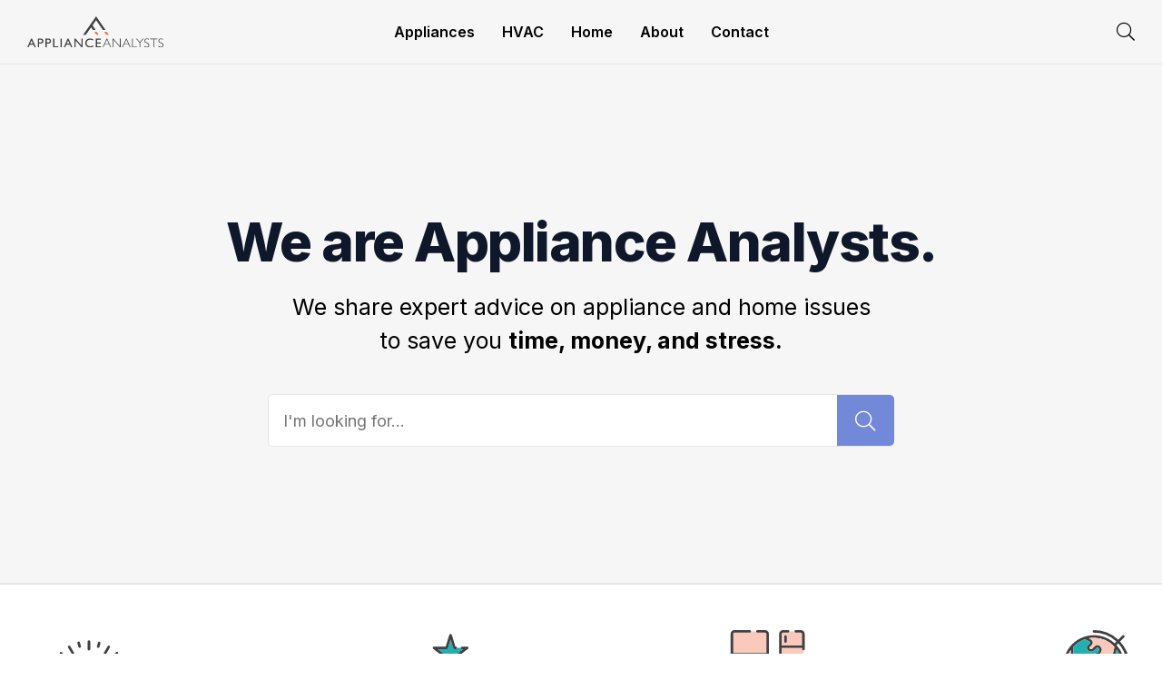

--- FILE ---
content_type: text/html; charset=UTF-8
request_url: https://applianceanalysts.com/
body_size: 33692
content:
<!DOCTYPE html>
<html lang="en">
	<!-- 5175B061-3474-4E21-A5F1-D35A2FAB2D2D -->
	<head><script>if(navigator.userAgent.match(/MSIE|Internet Explorer/i)||navigator.userAgent.match(/Trident\/7\..*?rv:11/i)){var href=document.location.href;if(!href.match(/[?&]nowprocket/)){if(href.indexOf("?")==-1){if(href.indexOf("#")==-1){document.location.href=href+"?nowprocket=1"}else{document.location.href=href.replace("#","?nowprocket=1#")}}else{if(href.indexOf("#")==-1){document.location.href=href+"&nowprocket=1"}else{document.location.href=href.replace("#","&nowprocket=1#")}}}}</script><script>(()=>{class RocketLazyLoadScripts{constructor(){this.v="2.0.4",this.userEvents=["keydown","keyup","mousedown","mouseup","mousemove","mouseover","mouseout","touchmove","touchstart","touchend","touchcancel","wheel","click","dblclick","input"],this.attributeEvents=["onblur","onclick","oncontextmenu","ondblclick","onfocus","onmousedown","onmouseenter","onmouseleave","onmousemove","onmouseout","onmouseover","onmouseup","onmousewheel","onscroll","onsubmit"]}async t(){this.i(),this.o(),/iP(ad|hone)/.test(navigator.userAgent)&&this.h(),this.u(),this.l(this),this.m(),this.k(this),this.p(this),this._(),await Promise.all([this.R(),this.L()]),this.lastBreath=Date.now(),this.S(this),this.P(),this.D(),this.O(),this.M(),await this.C(this.delayedScripts.normal),await this.C(this.delayedScripts.defer),await this.C(this.delayedScripts.async),await this.T(),await this.F(),await this.j(),await this.A(),window.dispatchEvent(new Event("rocket-allScriptsLoaded")),this.everythingLoaded=!0,this.lastTouchEnd&&await new Promise(t=>setTimeout(t,500-Date.now()+this.lastTouchEnd)),this.I(),this.H(),this.U(),this.W()}i(){this.CSPIssue=sessionStorage.getItem("rocketCSPIssue"),document.addEventListener("securitypolicyviolation",t=>{this.CSPIssue||"script-src-elem"!==t.violatedDirective||"data"!==t.blockedURI||(this.CSPIssue=!0,sessionStorage.setItem("rocketCSPIssue",!0))},{isRocket:!0})}o(){window.addEventListener("pageshow",t=>{this.persisted=t.persisted,this.realWindowLoadedFired=!0},{isRocket:!0}),window.addEventListener("pagehide",()=>{this.onFirstUserAction=null},{isRocket:!0})}h(){let t;function e(e){t=e}window.addEventListener("touchstart",e,{isRocket:!0}),window.addEventListener("touchend",function i(o){o.changedTouches[0]&&t.changedTouches[0]&&Math.abs(o.changedTouches[0].pageX-t.changedTouches[0].pageX)<10&&Math.abs(o.changedTouches[0].pageY-t.changedTouches[0].pageY)<10&&o.timeStamp-t.timeStamp<200&&(window.removeEventListener("touchstart",e,{isRocket:!0}),window.removeEventListener("touchend",i,{isRocket:!0}),"INPUT"===o.target.tagName&&"text"===o.target.type||(o.target.dispatchEvent(new TouchEvent("touchend",{target:o.target,bubbles:!0})),o.target.dispatchEvent(new MouseEvent("mouseover",{target:o.target,bubbles:!0})),o.target.dispatchEvent(new PointerEvent("click",{target:o.target,bubbles:!0,cancelable:!0,detail:1,clientX:o.changedTouches[0].clientX,clientY:o.changedTouches[0].clientY})),event.preventDefault()))},{isRocket:!0})}q(t){this.userActionTriggered||("mousemove"!==t.type||this.firstMousemoveIgnored?"keyup"===t.type||"mouseover"===t.type||"mouseout"===t.type||(this.userActionTriggered=!0,this.onFirstUserAction&&this.onFirstUserAction()):this.firstMousemoveIgnored=!0),"click"===t.type&&t.preventDefault(),t.stopPropagation(),t.stopImmediatePropagation(),"touchstart"===this.lastEvent&&"touchend"===t.type&&(this.lastTouchEnd=Date.now()),"click"===t.type&&(this.lastTouchEnd=0),this.lastEvent=t.type,t.composedPath&&t.composedPath()[0].getRootNode()instanceof ShadowRoot&&(t.rocketTarget=t.composedPath()[0]),this.savedUserEvents.push(t)}u(){this.savedUserEvents=[],this.userEventHandler=this.q.bind(this),this.userEvents.forEach(t=>window.addEventListener(t,this.userEventHandler,{passive:!1,isRocket:!0})),document.addEventListener("visibilitychange",this.userEventHandler,{isRocket:!0})}U(){this.userEvents.forEach(t=>window.removeEventListener(t,this.userEventHandler,{passive:!1,isRocket:!0})),document.removeEventListener("visibilitychange",this.userEventHandler,{isRocket:!0}),this.savedUserEvents.forEach(t=>{(t.rocketTarget||t.target).dispatchEvent(new window[t.constructor.name](t.type,t))})}m(){const t="return false",e=Array.from(this.attributeEvents,t=>"data-rocket-"+t),i="["+this.attributeEvents.join("],[")+"]",o="[data-rocket-"+this.attributeEvents.join("],[data-rocket-")+"]",s=(e,i,o)=>{o&&o!==t&&(e.setAttribute("data-rocket-"+i,o),e["rocket"+i]=new Function("event",o),e.setAttribute(i,t))};new MutationObserver(t=>{for(const n of t)"attributes"===n.type&&(n.attributeName.startsWith("data-rocket-")||this.everythingLoaded?n.attributeName.startsWith("data-rocket-")&&this.everythingLoaded&&this.N(n.target,n.attributeName.substring(12)):s(n.target,n.attributeName,n.target.getAttribute(n.attributeName))),"childList"===n.type&&n.addedNodes.forEach(t=>{if(t.nodeType===Node.ELEMENT_NODE)if(this.everythingLoaded)for(const i of[t,...t.querySelectorAll(o)])for(const t of i.getAttributeNames())e.includes(t)&&this.N(i,t.substring(12));else for(const e of[t,...t.querySelectorAll(i)])for(const t of e.getAttributeNames())this.attributeEvents.includes(t)&&s(e,t,e.getAttribute(t))})}).observe(document,{subtree:!0,childList:!0,attributeFilter:[...this.attributeEvents,...e]})}I(){this.attributeEvents.forEach(t=>{document.querySelectorAll("[data-rocket-"+t+"]").forEach(e=>{this.N(e,t)})})}N(t,e){const i=t.getAttribute("data-rocket-"+e);i&&(t.setAttribute(e,i),t.removeAttribute("data-rocket-"+e))}k(t){Object.defineProperty(HTMLElement.prototype,"onclick",{get(){return this.rocketonclick||null},set(e){this.rocketonclick=e,this.setAttribute(t.everythingLoaded?"onclick":"data-rocket-onclick","this.rocketonclick(event)")}})}S(t){function e(e,i){let o=e[i];e[i]=null,Object.defineProperty(e,i,{get:()=>o,set(s){t.everythingLoaded?o=s:e["rocket"+i]=o=s}})}e(document,"onreadystatechange"),e(window,"onload"),e(window,"onpageshow");try{Object.defineProperty(document,"readyState",{get:()=>t.rocketReadyState,set(e){t.rocketReadyState=e},configurable:!0}),document.readyState="loading"}catch(t){console.log("WPRocket DJE readyState conflict, bypassing")}}l(t){this.originalAddEventListener=EventTarget.prototype.addEventListener,this.originalRemoveEventListener=EventTarget.prototype.removeEventListener,this.savedEventListeners=[],EventTarget.prototype.addEventListener=function(e,i,o){o&&o.isRocket||!t.B(e,this)&&!t.userEvents.includes(e)||t.B(e,this)&&!t.userActionTriggered||e.startsWith("rocket-")||t.everythingLoaded?t.originalAddEventListener.call(this,e,i,o):(t.savedEventListeners.push({target:this,remove:!1,type:e,func:i,options:o}),"mouseenter"!==e&&"mouseleave"!==e||t.originalAddEventListener.call(this,e,t.savedUserEvents.push,o))},EventTarget.prototype.removeEventListener=function(e,i,o){o&&o.isRocket||!t.B(e,this)&&!t.userEvents.includes(e)||t.B(e,this)&&!t.userActionTriggered||e.startsWith("rocket-")||t.everythingLoaded?t.originalRemoveEventListener.call(this,e,i,o):t.savedEventListeners.push({target:this,remove:!0,type:e,func:i,options:o})}}J(t,e){this.savedEventListeners=this.savedEventListeners.filter(i=>{let o=i.type,s=i.target||window;return e!==o||t!==s||(this.B(o,s)&&(i.type="rocket-"+o),this.$(i),!1)})}H(){EventTarget.prototype.addEventListener=this.originalAddEventListener,EventTarget.prototype.removeEventListener=this.originalRemoveEventListener,this.savedEventListeners.forEach(t=>this.$(t))}$(t){t.remove?this.originalRemoveEventListener.call(t.target,t.type,t.func,t.options):this.originalAddEventListener.call(t.target,t.type,t.func,t.options)}p(t){let e;function i(e){return t.everythingLoaded?e:e.split(" ").map(t=>"load"===t||t.startsWith("load.")?"rocket-jquery-load":t).join(" ")}function o(o){function s(e){const s=o.fn[e];o.fn[e]=o.fn.init.prototype[e]=function(){return this[0]===window&&t.userActionTriggered&&("string"==typeof arguments[0]||arguments[0]instanceof String?arguments[0]=i(arguments[0]):"object"==typeof arguments[0]&&Object.keys(arguments[0]).forEach(t=>{const e=arguments[0][t];delete arguments[0][t],arguments[0][i(t)]=e})),s.apply(this,arguments),this}}if(o&&o.fn&&!t.allJQueries.includes(o)){const e={DOMContentLoaded:[],"rocket-DOMContentLoaded":[]};for(const t in e)document.addEventListener(t,()=>{e[t].forEach(t=>t())},{isRocket:!0});o.fn.ready=o.fn.init.prototype.ready=function(i){function s(){parseInt(o.fn.jquery)>2?setTimeout(()=>i.bind(document)(o)):i.bind(document)(o)}return"function"==typeof i&&(t.realDomReadyFired?!t.userActionTriggered||t.fauxDomReadyFired?s():e["rocket-DOMContentLoaded"].push(s):e.DOMContentLoaded.push(s)),o([])},s("on"),s("one"),s("off"),t.allJQueries.push(o)}e=o}t.allJQueries=[],o(window.jQuery),Object.defineProperty(window,"jQuery",{get:()=>e,set(t){o(t)}})}P(){const t=new Map;document.write=document.writeln=function(e){const i=document.currentScript,o=document.createRange(),s=i.parentElement;let n=t.get(i);void 0===n&&(n=i.nextSibling,t.set(i,n));const c=document.createDocumentFragment();o.setStart(c,0),c.appendChild(o.createContextualFragment(e)),s.insertBefore(c,n)}}async R(){return new Promise(t=>{this.userActionTriggered?t():this.onFirstUserAction=t})}async L(){return new Promise(t=>{document.addEventListener("DOMContentLoaded",()=>{this.realDomReadyFired=!0,t()},{isRocket:!0})})}async j(){return this.realWindowLoadedFired?Promise.resolve():new Promise(t=>{window.addEventListener("load",t,{isRocket:!0})})}M(){this.pendingScripts=[];this.scriptsMutationObserver=new MutationObserver(t=>{for(const e of t)e.addedNodes.forEach(t=>{"SCRIPT"!==t.tagName||t.noModule||t.isWPRocket||this.pendingScripts.push({script:t,promise:new Promise(e=>{const i=()=>{const i=this.pendingScripts.findIndex(e=>e.script===t);i>=0&&this.pendingScripts.splice(i,1),e()};t.addEventListener("load",i,{isRocket:!0}),t.addEventListener("error",i,{isRocket:!0}),setTimeout(i,1e3)})})})}),this.scriptsMutationObserver.observe(document,{childList:!0,subtree:!0})}async F(){await this.X(),this.pendingScripts.length?(await this.pendingScripts[0].promise,await this.F()):this.scriptsMutationObserver.disconnect()}D(){this.delayedScripts={normal:[],async:[],defer:[]},document.querySelectorAll("script[type$=rocketlazyloadscript]").forEach(t=>{t.hasAttribute("data-rocket-src")?t.hasAttribute("async")&&!1!==t.async?this.delayedScripts.async.push(t):t.hasAttribute("defer")&&!1!==t.defer||"module"===t.getAttribute("data-rocket-type")?this.delayedScripts.defer.push(t):this.delayedScripts.normal.push(t):this.delayedScripts.normal.push(t)})}async _(){await this.L();let t=[];document.querySelectorAll("script[type$=rocketlazyloadscript][data-rocket-src]").forEach(e=>{let i=e.getAttribute("data-rocket-src");if(i&&!i.startsWith("data:")){i.startsWith("//")&&(i=location.protocol+i);try{const o=new URL(i).origin;o!==location.origin&&t.push({src:o,crossOrigin:e.crossOrigin||"module"===e.getAttribute("data-rocket-type")})}catch(t){}}}),t=[...new Map(t.map(t=>[JSON.stringify(t),t])).values()],this.Y(t,"preconnect")}async G(t){if(await this.K(),!0!==t.noModule||!("noModule"in HTMLScriptElement.prototype))return new Promise(e=>{let i;function o(){(i||t).setAttribute("data-rocket-status","executed"),e()}try{if(navigator.userAgent.includes("Firefox/")||""===navigator.vendor||this.CSPIssue)i=document.createElement("script"),[...t.attributes].forEach(t=>{let e=t.nodeName;"type"!==e&&("data-rocket-type"===e&&(e="type"),"data-rocket-src"===e&&(e="src"),i.setAttribute(e,t.nodeValue))}),t.text&&(i.text=t.text),t.nonce&&(i.nonce=t.nonce),i.hasAttribute("src")?(i.addEventListener("load",o,{isRocket:!0}),i.addEventListener("error",()=>{i.setAttribute("data-rocket-status","failed-network"),e()},{isRocket:!0}),setTimeout(()=>{i.isConnected||e()},1)):(i.text=t.text,o()),i.isWPRocket=!0,t.parentNode.replaceChild(i,t);else{const i=t.getAttribute("data-rocket-type"),s=t.getAttribute("data-rocket-src");i?(t.type=i,t.removeAttribute("data-rocket-type")):t.removeAttribute("type"),t.addEventListener("load",o,{isRocket:!0}),t.addEventListener("error",i=>{this.CSPIssue&&i.target.src.startsWith("data:")?(console.log("WPRocket: CSP fallback activated"),t.removeAttribute("src"),this.G(t).then(e)):(t.setAttribute("data-rocket-status","failed-network"),e())},{isRocket:!0}),s?(t.fetchPriority="high",t.removeAttribute("data-rocket-src"),t.src=s):t.src="data:text/javascript;base64,"+window.btoa(unescape(encodeURIComponent(t.text)))}}catch(i){t.setAttribute("data-rocket-status","failed-transform"),e()}});t.setAttribute("data-rocket-status","skipped")}async C(t){const e=t.shift();return e?(e.isConnected&&await this.G(e),this.C(t)):Promise.resolve()}O(){this.Y([...this.delayedScripts.normal,...this.delayedScripts.defer,...this.delayedScripts.async],"preload")}Y(t,e){this.trash=this.trash||[];let i=!0;var o=document.createDocumentFragment();t.forEach(t=>{const s=t.getAttribute&&t.getAttribute("data-rocket-src")||t.src;if(s&&!s.startsWith("data:")){const n=document.createElement("link");n.href=s,n.rel=e,"preconnect"!==e&&(n.as="script",n.fetchPriority=i?"high":"low"),t.getAttribute&&"module"===t.getAttribute("data-rocket-type")&&(n.crossOrigin=!0),t.crossOrigin&&(n.crossOrigin=t.crossOrigin),t.integrity&&(n.integrity=t.integrity),t.nonce&&(n.nonce=t.nonce),o.appendChild(n),this.trash.push(n),i=!1}}),document.head.appendChild(o)}W(){this.trash.forEach(t=>t.remove())}async T(){try{document.readyState="interactive"}catch(t){}this.fauxDomReadyFired=!0;try{await this.K(),this.J(document,"readystatechange"),document.dispatchEvent(new Event("rocket-readystatechange")),await this.K(),document.rocketonreadystatechange&&document.rocketonreadystatechange(),await this.K(),this.J(document,"DOMContentLoaded"),document.dispatchEvent(new Event("rocket-DOMContentLoaded")),await this.K(),this.J(window,"DOMContentLoaded"),window.dispatchEvent(new Event("rocket-DOMContentLoaded"))}catch(t){console.error(t)}}async A(){try{document.readyState="complete"}catch(t){}try{await this.K(),this.J(document,"readystatechange"),document.dispatchEvent(new Event("rocket-readystatechange")),await this.K(),document.rocketonreadystatechange&&document.rocketonreadystatechange(),await this.K(),this.J(window,"load"),window.dispatchEvent(new Event("rocket-load")),await this.K(),window.rocketonload&&window.rocketonload(),await this.K(),this.allJQueries.forEach(t=>t(window).trigger("rocket-jquery-load")),await this.K(),this.J(window,"pageshow");const t=new Event("rocket-pageshow");t.persisted=this.persisted,window.dispatchEvent(t),await this.K(),window.rocketonpageshow&&window.rocketonpageshow({persisted:this.persisted})}catch(t){console.error(t)}}async K(){Date.now()-this.lastBreath>45&&(await this.X(),this.lastBreath=Date.now())}async X(){return document.hidden?new Promise(t=>setTimeout(t)):new Promise(t=>requestAnimationFrame(t))}B(t,e){return e===document&&"readystatechange"===t||(e===document&&"DOMContentLoaded"===t||(e===window&&"DOMContentLoaded"===t||(e===window&&"load"===t||e===window&&"pageshow"===t)))}static run(){(new RocketLazyLoadScripts).t()}}RocketLazyLoadScripts.run()})();</script>
	<meta name="viewport" content="width=device-width, initial-scale=1.0">
	<link href="https://applianceanalysts.com/wp-content/themes/appliance/dist/webfonts/fa-light-300.woff2" rel="preload" as="font" type="font/woff2" crossorigin="anonymous" />

	<link rel="preconnect" href="https://fonts.googleapis.com">
	<link rel="preconnect" href="https://fonts.gstatic.com" crossorigin>
	
	<script type="rocketlazyloadscript" data-minify="1" data-rocket-type="text/javascript" data-rocket-src="https://applianceanalysts.com/wp-content/cache/min/1/wp-content/themes/appliance/dist/js/interaction.js?ver=1751464414" data-rocket-defer defer></script>

	<style>
	    :where(body, iframe, pre, img, svg, video, canvas, select) {
        	max-width: 100%;
	        overflow: auto;
        	word-break: break-word;
	    }
	</style>


	<style>
	   .single-article p, .single-article ul, .single-article ol {
        	    margin-bottom: 1.5rem;
	    }
	</style>

	
<!-- Search Engine Optimization by Rank Math PRO - https://rankmath.com/ -->
<title>Home - Appliance Analysts</title>
<link data-rocket-preload as="style" href="https://fonts.googleapis.com/css2?family=Inter:wght@100;200;300;400;500;600;700;800;900&#038;display=swap" rel="preload">
<style id="" media="print" onload="this.media=&#039;all&#039;">/* cyrillic-ext */
@font-face {
  font-family: 'Inter';
  font-style: normal;
  font-weight: 100;
  font-display: swap;
  src: url(/fonts.gstatic.com/s/inter/v20/UcC73FwrK3iLTeHuS_nVMrMxCp50SjIa2JL7W0Q5n-wU.woff2) format('woff2');
  unicode-range: U+0460-052F, U+1C80-1C8A, U+20B4, U+2DE0-2DFF, U+A640-A69F, U+FE2E-FE2F;
}
/* cyrillic */
@font-face {
  font-family: 'Inter';
  font-style: normal;
  font-weight: 100;
  font-display: swap;
  src: url(/fonts.gstatic.com/s/inter/v20/UcC73FwrK3iLTeHuS_nVMrMxCp50SjIa0ZL7W0Q5n-wU.woff2) format('woff2');
  unicode-range: U+0301, U+0400-045F, U+0490-0491, U+04B0-04B1, U+2116;
}
/* greek-ext */
@font-face {
  font-family: 'Inter';
  font-style: normal;
  font-weight: 100;
  font-display: swap;
  src: url(/fonts.gstatic.com/s/inter/v20/UcC73FwrK3iLTeHuS_nVMrMxCp50SjIa2ZL7W0Q5n-wU.woff2) format('woff2');
  unicode-range: U+1F00-1FFF;
}
/* greek */
@font-face {
  font-family: 'Inter';
  font-style: normal;
  font-weight: 100;
  font-display: swap;
  src: url(/fonts.gstatic.com/s/inter/v20/UcC73FwrK3iLTeHuS_nVMrMxCp50SjIa1pL7W0Q5n-wU.woff2) format('woff2');
  unicode-range: U+0370-0377, U+037A-037F, U+0384-038A, U+038C, U+038E-03A1, U+03A3-03FF;
}
/* vietnamese */
@font-face {
  font-family: 'Inter';
  font-style: normal;
  font-weight: 100;
  font-display: swap;
  src: url(/fonts.gstatic.com/s/inter/v20/UcC73FwrK3iLTeHuS_nVMrMxCp50SjIa2pL7W0Q5n-wU.woff2) format('woff2');
  unicode-range: U+0102-0103, U+0110-0111, U+0128-0129, U+0168-0169, U+01A0-01A1, U+01AF-01B0, U+0300-0301, U+0303-0304, U+0308-0309, U+0323, U+0329, U+1EA0-1EF9, U+20AB;
}
/* latin-ext */
@font-face {
  font-family: 'Inter';
  font-style: normal;
  font-weight: 100;
  font-display: swap;
  src: url(/fonts.gstatic.com/s/inter/v20/UcC73FwrK3iLTeHuS_nVMrMxCp50SjIa25L7W0Q5n-wU.woff2) format('woff2');
  unicode-range: U+0100-02BA, U+02BD-02C5, U+02C7-02CC, U+02CE-02D7, U+02DD-02FF, U+0304, U+0308, U+0329, U+1D00-1DBF, U+1E00-1E9F, U+1EF2-1EFF, U+2020, U+20A0-20AB, U+20AD-20C0, U+2113, U+2C60-2C7F, U+A720-A7FF;
}
/* latin */
@font-face {
  font-family: 'Inter';
  font-style: normal;
  font-weight: 100;
  font-display: swap;
  src: url(/fonts.gstatic.com/s/inter/v20/UcC73FwrK3iLTeHuS_nVMrMxCp50SjIa1ZL7W0Q5nw.woff2) format('woff2');
  unicode-range: U+0000-00FF, U+0131, U+0152-0153, U+02BB-02BC, U+02C6, U+02DA, U+02DC, U+0304, U+0308, U+0329, U+2000-206F, U+20AC, U+2122, U+2191, U+2193, U+2212, U+2215, U+FEFF, U+FFFD;
}
/* cyrillic-ext */
@font-face {
  font-family: 'Inter';
  font-style: normal;
  font-weight: 200;
  font-display: swap;
  src: url(/fonts.gstatic.com/s/inter/v20/UcC73FwrK3iLTeHuS_nVMrMxCp50SjIa2JL7W0Q5n-wU.woff2) format('woff2');
  unicode-range: U+0460-052F, U+1C80-1C8A, U+20B4, U+2DE0-2DFF, U+A640-A69F, U+FE2E-FE2F;
}
/* cyrillic */
@font-face {
  font-family: 'Inter';
  font-style: normal;
  font-weight: 200;
  font-display: swap;
  src: url(/fonts.gstatic.com/s/inter/v20/UcC73FwrK3iLTeHuS_nVMrMxCp50SjIa0ZL7W0Q5n-wU.woff2) format('woff2');
  unicode-range: U+0301, U+0400-045F, U+0490-0491, U+04B0-04B1, U+2116;
}
/* greek-ext */
@font-face {
  font-family: 'Inter';
  font-style: normal;
  font-weight: 200;
  font-display: swap;
  src: url(/fonts.gstatic.com/s/inter/v20/UcC73FwrK3iLTeHuS_nVMrMxCp50SjIa2ZL7W0Q5n-wU.woff2) format('woff2');
  unicode-range: U+1F00-1FFF;
}
/* greek */
@font-face {
  font-family: 'Inter';
  font-style: normal;
  font-weight: 200;
  font-display: swap;
  src: url(/fonts.gstatic.com/s/inter/v20/UcC73FwrK3iLTeHuS_nVMrMxCp50SjIa1pL7W0Q5n-wU.woff2) format('woff2');
  unicode-range: U+0370-0377, U+037A-037F, U+0384-038A, U+038C, U+038E-03A1, U+03A3-03FF;
}
/* vietnamese */
@font-face {
  font-family: 'Inter';
  font-style: normal;
  font-weight: 200;
  font-display: swap;
  src: url(/fonts.gstatic.com/s/inter/v20/UcC73FwrK3iLTeHuS_nVMrMxCp50SjIa2pL7W0Q5n-wU.woff2) format('woff2');
  unicode-range: U+0102-0103, U+0110-0111, U+0128-0129, U+0168-0169, U+01A0-01A1, U+01AF-01B0, U+0300-0301, U+0303-0304, U+0308-0309, U+0323, U+0329, U+1EA0-1EF9, U+20AB;
}
/* latin-ext */
@font-face {
  font-family: 'Inter';
  font-style: normal;
  font-weight: 200;
  font-display: swap;
  src: url(/fonts.gstatic.com/s/inter/v20/UcC73FwrK3iLTeHuS_nVMrMxCp50SjIa25L7W0Q5n-wU.woff2) format('woff2');
  unicode-range: U+0100-02BA, U+02BD-02C5, U+02C7-02CC, U+02CE-02D7, U+02DD-02FF, U+0304, U+0308, U+0329, U+1D00-1DBF, U+1E00-1E9F, U+1EF2-1EFF, U+2020, U+20A0-20AB, U+20AD-20C0, U+2113, U+2C60-2C7F, U+A720-A7FF;
}
/* latin */
@font-face {
  font-family: 'Inter';
  font-style: normal;
  font-weight: 200;
  font-display: swap;
  src: url(/fonts.gstatic.com/s/inter/v20/UcC73FwrK3iLTeHuS_nVMrMxCp50SjIa1ZL7W0Q5nw.woff2) format('woff2');
  unicode-range: U+0000-00FF, U+0131, U+0152-0153, U+02BB-02BC, U+02C6, U+02DA, U+02DC, U+0304, U+0308, U+0329, U+2000-206F, U+20AC, U+2122, U+2191, U+2193, U+2212, U+2215, U+FEFF, U+FFFD;
}
/* cyrillic-ext */
@font-face {
  font-family: 'Inter';
  font-style: normal;
  font-weight: 300;
  font-display: swap;
  src: url(/fonts.gstatic.com/s/inter/v20/UcC73FwrK3iLTeHuS_nVMrMxCp50SjIa2JL7W0Q5n-wU.woff2) format('woff2');
  unicode-range: U+0460-052F, U+1C80-1C8A, U+20B4, U+2DE0-2DFF, U+A640-A69F, U+FE2E-FE2F;
}
/* cyrillic */
@font-face {
  font-family: 'Inter';
  font-style: normal;
  font-weight: 300;
  font-display: swap;
  src: url(/fonts.gstatic.com/s/inter/v20/UcC73FwrK3iLTeHuS_nVMrMxCp50SjIa0ZL7W0Q5n-wU.woff2) format('woff2');
  unicode-range: U+0301, U+0400-045F, U+0490-0491, U+04B0-04B1, U+2116;
}
/* greek-ext */
@font-face {
  font-family: 'Inter';
  font-style: normal;
  font-weight: 300;
  font-display: swap;
  src: url(/fonts.gstatic.com/s/inter/v20/UcC73FwrK3iLTeHuS_nVMrMxCp50SjIa2ZL7W0Q5n-wU.woff2) format('woff2');
  unicode-range: U+1F00-1FFF;
}
/* greek */
@font-face {
  font-family: 'Inter';
  font-style: normal;
  font-weight: 300;
  font-display: swap;
  src: url(/fonts.gstatic.com/s/inter/v20/UcC73FwrK3iLTeHuS_nVMrMxCp50SjIa1pL7W0Q5n-wU.woff2) format('woff2');
  unicode-range: U+0370-0377, U+037A-037F, U+0384-038A, U+038C, U+038E-03A1, U+03A3-03FF;
}
/* vietnamese */
@font-face {
  font-family: 'Inter';
  font-style: normal;
  font-weight: 300;
  font-display: swap;
  src: url(/fonts.gstatic.com/s/inter/v20/UcC73FwrK3iLTeHuS_nVMrMxCp50SjIa2pL7W0Q5n-wU.woff2) format('woff2');
  unicode-range: U+0102-0103, U+0110-0111, U+0128-0129, U+0168-0169, U+01A0-01A1, U+01AF-01B0, U+0300-0301, U+0303-0304, U+0308-0309, U+0323, U+0329, U+1EA0-1EF9, U+20AB;
}
/* latin-ext */
@font-face {
  font-family: 'Inter';
  font-style: normal;
  font-weight: 300;
  font-display: swap;
  src: url(/fonts.gstatic.com/s/inter/v20/UcC73FwrK3iLTeHuS_nVMrMxCp50SjIa25L7W0Q5n-wU.woff2) format('woff2');
  unicode-range: U+0100-02BA, U+02BD-02C5, U+02C7-02CC, U+02CE-02D7, U+02DD-02FF, U+0304, U+0308, U+0329, U+1D00-1DBF, U+1E00-1E9F, U+1EF2-1EFF, U+2020, U+20A0-20AB, U+20AD-20C0, U+2113, U+2C60-2C7F, U+A720-A7FF;
}
/* latin */
@font-face {
  font-family: 'Inter';
  font-style: normal;
  font-weight: 300;
  font-display: swap;
  src: url(/fonts.gstatic.com/s/inter/v20/UcC73FwrK3iLTeHuS_nVMrMxCp50SjIa1ZL7W0Q5nw.woff2) format('woff2');
  unicode-range: U+0000-00FF, U+0131, U+0152-0153, U+02BB-02BC, U+02C6, U+02DA, U+02DC, U+0304, U+0308, U+0329, U+2000-206F, U+20AC, U+2122, U+2191, U+2193, U+2212, U+2215, U+FEFF, U+FFFD;
}
/* cyrillic-ext */
@font-face {
  font-family: 'Inter';
  font-style: normal;
  font-weight: 400;
  font-display: swap;
  src: url(/fonts.gstatic.com/s/inter/v20/UcC73FwrK3iLTeHuS_nVMrMxCp50SjIa2JL7W0Q5n-wU.woff2) format('woff2');
  unicode-range: U+0460-052F, U+1C80-1C8A, U+20B4, U+2DE0-2DFF, U+A640-A69F, U+FE2E-FE2F;
}
/* cyrillic */
@font-face {
  font-family: 'Inter';
  font-style: normal;
  font-weight: 400;
  font-display: swap;
  src: url(/fonts.gstatic.com/s/inter/v20/UcC73FwrK3iLTeHuS_nVMrMxCp50SjIa0ZL7W0Q5n-wU.woff2) format('woff2');
  unicode-range: U+0301, U+0400-045F, U+0490-0491, U+04B0-04B1, U+2116;
}
/* greek-ext */
@font-face {
  font-family: 'Inter';
  font-style: normal;
  font-weight: 400;
  font-display: swap;
  src: url(/fonts.gstatic.com/s/inter/v20/UcC73FwrK3iLTeHuS_nVMrMxCp50SjIa2ZL7W0Q5n-wU.woff2) format('woff2');
  unicode-range: U+1F00-1FFF;
}
/* greek */
@font-face {
  font-family: 'Inter';
  font-style: normal;
  font-weight: 400;
  font-display: swap;
  src: url(/fonts.gstatic.com/s/inter/v20/UcC73FwrK3iLTeHuS_nVMrMxCp50SjIa1pL7W0Q5n-wU.woff2) format('woff2');
  unicode-range: U+0370-0377, U+037A-037F, U+0384-038A, U+038C, U+038E-03A1, U+03A3-03FF;
}
/* vietnamese */
@font-face {
  font-family: 'Inter';
  font-style: normal;
  font-weight: 400;
  font-display: swap;
  src: url(/fonts.gstatic.com/s/inter/v20/UcC73FwrK3iLTeHuS_nVMrMxCp50SjIa2pL7W0Q5n-wU.woff2) format('woff2');
  unicode-range: U+0102-0103, U+0110-0111, U+0128-0129, U+0168-0169, U+01A0-01A1, U+01AF-01B0, U+0300-0301, U+0303-0304, U+0308-0309, U+0323, U+0329, U+1EA0-1EF9, U+20AB;
}
/* latin-ext */
@font-face {
  font-family: 'Inter';
  font-style: normal;
  font-weight: 400;
  font-display: swap;
  src: url(/fonts.gstatic.com/s/inter/v20/UcC73FwrK3iLTeHuS_nVMrMxCp50SjIa25L7W0Q5n-wU.woff2) format('woff2');
  unicode-range: U+0100-02BA, U+02BD-02C5, U+02C7-02CC, U+02CE-02D7, U+02DD-02FF, U+0304, U+0308, U+0329, U+1D00-1DBF, U+1E00-1E9F, U+1EF2-1EFF, U+2020, U+20A0-20AB, U+20AD-20C0, U+2113, U+2C60-2C7F, U+A720-A7FF;
}
/* latin */
@font-face {
  font-family: 'Inter';
  font-style: normal;
  font-weight: 400;
  font-display: swap;
  src: url(/fonts.gstatic.com/s/inter/v20/UcC73FwrK3iLTeHuS_nVMrMxCp50SjIa1ZL7W0Q5nw.woff2) format('woff2');
  unicode-range: U+0000-00FF, U+0131, U+0152-0153, U+02BB-02BC, U+02C6, U+02DA, U+02DC, U+0304, U+0308, U+0329, U+2000-206F, U+20AC, U+2122, U+2191, U+2193, U+2212, U+2215, U+FEFF, U+FFFD;
}
/* cyrillic-ext */
@font-face {
  font-family: 'Inter';
  font-style: normal;
  font-weight: 500;
  font-display: swap;
  src: url(/fonts.gstatic.com/s/inter/v20/UcC73FwrK3iLTeHuS_nVMrMxCp50SjIa2JL7W0Q5n-wU.woff2) format('woff2');
  unicode-range: U+0460-052F, U+1C80-1C8A, U+20B4, U+2DE0-2DFF, U+A640-A69F, U+FE2E-FE2F;
}
/* cyrillic */
@font-face {
  font-family: 'Inter';
  font-style: normal;
  font-weight: 500;
  font-display: swap;
  src: url(/fonts.gstatic.com/s/inter/v20/UcC73FwrK3iLTeHuS_nVMrMxCp50SjIa0ZL7W0Q5n-wU.woff2) format('woff2');
  unicode-range: U+0301, U+0400-045F, U+0490-0491, U+04B0-04B1, U+2116;
}
/* greek-ext */
@font-face {
  font-family: 'Inter';
  font-style: normal;
  font-weight: 500;
  font-display: swap;
  src: url(/fonts.gstatic.com/s/inter/v20/UcC73FwrK3iLTeHuS_nVMrMxCp50SjIa2ZL7W0Q5n-wU.woff2) format('woff2');
  unicode-range: U+1F00-1FFF;
}
/* greek */
@font-face {
  font-family: 'Inter';
  font-style: normal;
  font-weight: 500;
  font-display: swap;
  src: url(/fonts.gstatic.com/s/inter/v20/UcC73FwrK3iLTeHuS_nVMrMxCp50SjIa1pL7W0Q5n-wU.woff2) format('woff2');
  unicode-range: U+0370-0377, U+037A-037F, U+0384-038A, U+038C, U+038E-03A1, U+03A3-03FF;
}
/* vietnamese */
@font-face {
  font-family: 'Inter';
  font-style: normal;
  font-weight: 500;
  font-display: swap;
  src: url(/fonts.gstatic.com/s/inter/v20/UcC73FwrK3iLTeHuS_nVMrMxCp50SjIa2pL7W0Q5n-wU.woff2) format('woff2');
  unicode-range: U+0102-0103, U+0110-0111, U+0128-0129, U+0168-0169, U+01A0-01A1, U+01AF-01B0, U+0300-0301, U+0303-0304, U+0308-0309, U+0323, U+0329, U+1EA0-1EF9, U+20AB;
}
/* latin-ext */
@font-face {
  font-family: 'Inter';
  font-style: normal;
  font-weight: 500;
  font-display: swap;
  src: url(/fonts.gstatic.com/s/inter/v20/UcC73FwrK3iLTeHuS_nVMrMxCp50SjIa25L7W0Q5n-wU.woff2) format('woff2');
  unicode-range: U+0100-02BA, U+02BD-02C5, U+02C7-02CC, U+02CE-02D7, U+02DD-02FF, U+0304, U+0308, U+0329, U+1D00-1DBF, U+1E00-1E9F, U+1EF2-1EFF, U+2020, U+20A0-20AB, U+20AD-20C0, U+2113, U+2C60-2C7F, U+A720-A7FF;
}
/* latin */
@font-face {
  font-family: 'Inter';
  font-style: normal;
  font-weight: 500;
  font-display: swap;
  src: url(/fonts.gstatic.com/s/inter/v20/UcC73FwrK3iLTeHuS_nVMrMxCp50SjIa1ZL7W0Q5nw.woff2) format('woff2');
  unicode-range: U+0000-00FF, U+0131, U+0152-0153, U+02BB-02BC, U+02C6, U+02DA, U+02DC, U+0304, U+0308, U+0329, U+2000-206F, U+20AC, U+2122, U+2191, U+2193, U+2212, U+2215, U+FEFF, U+FFFD;
}
/* cyrillic-ext */
@font-face {
  font-family: 'Inter';
  font-style: normal;
  font-weight: 600;
  font-display: swap;
  src: url(/fonts.gstatic.com/s/inter/v20/UcC73FwrK3iLTeHuS_nVMrMxCp50SjIa2JL7W0Q5n-wU.woff2) format('woff2');
  unicode-range: U+0460-052F, U+1C80-1C8A, U+20B4, U+2DE0-2DFF, U+A640-A69F, U+FE2E-FE2F;
}
/* cyrillic */
@font-face {
  font-family: 'Inter';
  font-style: normal;
  font-weight: 600;
  font-display: swap;
  src: url(/fonts.gstatic.com/s/inter/v20/UcC73FwrK3iLTeHuS_nVMrMxCp50SjIa0ZL7W0Q5n-wU.woff2) format('woff2');
  unicode-range: U+0301, U+0400-045F, U+0490-0491, U+04B0-04B1, U+2116;
}
/* greek-ext */
@font-face {
  font-family: 'Inter';
  font-style: normal;
  font-weight: 600;
  font-display: swap;
  src: url(/fonts.gstatic.com/s/inter/v20/UcC73FwrK3iLTeHuS_nVMrMxCp50SjIa2ZL7W0Q5n-wU.woff2) format('woff2');
  unicode-range: U+1F00-1FFF;
}
/* greek */
@font-face {
  font-family: 'Inter';
  font-style: normal;
  font-weight: 600;
  font-display: swap;
  src: url(/fonts.gstatic.com/s/inter/v20/UcC73FwrK3iLTeHuS_nVMrMxCp50SjIa1pL7W0Q5n-wU.woff2) format('woff2');
  unicode-range: U+0370-0377, U+037A-037F, U+0384-038A, U+038C, U+038E-03A1, U+03A3-03FF;
}
/* vietnamese */
@font-face {
  font-family: 'Inter';
  font-style: normal;
  font-weight: 600;
  font-display: swap;
  src: url(/fonts.gstatic.com/s/inter/v20/UcC73FwrK3iLTeHuS_nVMrMxCp50SjIa2pL7W0Q5n-wU.woff2) format('woff2');
  unicode-range: U+0102-0103, U+0110-0111, U+0128-0129, U+0168-0169, U+01A0-01A1, U+01AF-01B0, U+0300-0301, U+0303-0304, U+0308-0309, U+0323, U+0329, U+1EA0-1EF9, U+20AB;
}
/* latin-ext */
@font-face {
  font-family: 'Inter';
  font-style: normal;
  font-weight: 600;
  font-display: swap;
  src: url(/fonts.gstatic.com/s/inter/v20/UcC73FwrK3iLTeHuS_nVMrMxCp50SjIa25L7W0Q5n-wU.woff2) format('woff2');
  unicode-range: U+0100-02BA, U+02BD-02C5, U+02C7-02CC, U+02CE-02D7, U+02DD-02FF, U+0304, U+0308, U+0329, U+1D00-1DBF, U+1E00-1E9F, U+1EF2-1EFF, U+2020, U+20A0-20AB, U+20AD-20C0, U+2113, U+2C60-2C7F, U+A720-A7FF;
}
/* latin */
@font-face {
  font-family: 'Inter';
  font-style: normal;
  font-weight: 600;
  font-display: swap;
  src: url(/fonts.gstatic.com/s/inter/v20/UcC73FwrK3iLTeHuS_nVMrMxCp50SjIa1ZL7W0Q5nw.woff2) format('woff2');
  unicode-range: U+0000-00FF, U+0131, U+0152-0153, U+02BB-02BC, U+02C6, U+02DA, U+02DC, U+0304, U+0308, U+0329, U+2000-206F, U+20AC, U+2122, U+2191, U+2193, U+2212, U+2215, U+FEFF, U+FFFD;
}
/* cyrillic-ext */
@font-face {
  font-family: 'Inter';
  font-style: normal;
  font-weight: 700;
  font-display: swap;
  src: url(/fonts.gstatic.com/s/inter/v20/UcC73FwrK3iLTeHuS_nVMrMxCp50SjIa2JL7W0Q5n-wU.woff2) format('woff2');
  unicode-range: U+0460-052F, U+1C80-1C8A, U+20B4, U+2DE0-2DFF, U+A640-A69F, U+FE2E-FE2F;
}
/* cyrillic */
@font-face {
  font-family: 'Inter';
  font-style: normal;
  font-weight: 700;
  font-display: swap;
  src: url(/fonts.gstatic.com/s/inter/v20/UcC73FwrK3iLTeHuS_nVMrMxCp50SjIa0ZL7W0Q5n-wU.woff2) format('woff2');
  unicode-range: U+0301, U+0400-045F, U+0490-0491, U+04B0-04B1, U+2116;
}
/* greek-ext */
@font-face {
  font-family: 'Inter';
  font-style: normal;
  font-weight: 700;
  font-display: swap;
  src: url(/fonts.gstatic.com/s/inter/v20/UcC73FwrK3iLTeHuS_nVMrMxCp50SjIa2ZL7W0Q5n-wU.woff2) format('woff2');
  unicode-range: U+1F00-1FFF;
}
/* greek */
@font-face {
  font-family: 'Inter';
  font-style: normal;
  font-weight: 700;
  font-display: swap;
  src: url(/fonts.gstatic.com/s/inter/v20/UcC73FwrK3iLTeHuS_nVMrMxCp50SjIa1pL7W0Q5n-wU.woff2) format('woff2');
  unicode-range: U+0370-0377, U+037A-037F, U+0384-038A, U+038C, U+038E-03A1, U+03A3-03FF;
}
/* vietnamese */
@font-face {
  font-family: 'Inter';
  font-style: normal;
  font-weight: 700;
  font-display: swap;
  src: url(/fonts.gstatic.com/s/inter/v20/UcC73FwrK3iLTeHuS_nVMrMxCp50SjIa2pL7W0Q5n-wU.woff2) format('woff2');
  unicode-range: U+0102-0103, U+0110-0111, U+0128-0129, U+0168-0169, U+01A0-01A1, U+01AF-01B0, U+0300-0301, U+0303-0304, U+0308-0309, U+0323, U+0329, U+1EA0-1EF9, U+20AB;
}
/* latin-ext */
@font-face {
  font-family: 'Inter';
  font-style: normal;
  font-weight: 700;
  font-display: swap;
  src: url(/fonts.gstatic.com/s/inter/v20/UcC73FwrK3iLTeHuS_nVMrMxCp50SjIa25L7W0Q5n-wU.woff2) format('woff2');
  unicode-range: U+0100-02BA, U+02BD-02C5, U+02C7-02CC, U+02CE-02D7, U+02DD-02FF, U+0304, U+0308, U+0329, U+1D00-1DBF, U+1E00-1E9F, U+1EF2-1EFF, U+2020, U+20A0-20AB, U+20AD-20C0, U+2113, U+2C60-2C7F, U+A720-A7FF;
}
/* latin */
@font-face {
  font-family: 'Inter';
  font-style: normal;
  font-weight: 700;
  font-display: swap;
  src: url(/fonts.gstatic.com/s/inter/v20/UcC73FwrK3iLTeHuS_nVMrMxCp50SjIa1ZL7W0Q5nw.woff2) format('woff2');
  unicode-range: U+0000-00FF, U+0131, U+0152-0153, U+02BB-02BC, U+02C6, U+02DA, U+02DC, U+0304, U+0308, U+0329, U+2000-206F, U+20AC, U+2122, U+2191, U+2193, U+2212, U+2215, U+FEFF, U+FFFD;
}
/* cyrillic-ext */
@font-face {
  font-family: 'Inter';
  font-style: normal;
  font-weight: 800;
  font-display: swap;
  src: url(/fonts.gstatic.com/s/inter/v20/UcC73FwrK3iLTeHuS_nVMrMxCp50SjIa2JL7W0Q5n-wU.woff2) format('woff2');
  unicode-range: U+0460-052F, U+1C80-1C8A, U+20B4, U+2DE0-2DFF, U+A640-A69F, U+FE2E-FE2F;
}
/* cyrillic */
@font-face {
  font-family: 'Inter';
  font-style: normal;
  font-weight: 800;
  font-display: swap;
  src: url(/fonts.gstatic.com/s/inter/v20/UcC73FwrK3iLTeHuS_nVMrMxCp50SjIa0ZL7W0Q5n-wU.woff2) format('woff2');
  unicode-range: U+0301, U+0400-045F, U+0490-0491, U+04B0-04B1, U+2116;
}
/* greek-ext */
@font-face {
  font-family: 'Inter';
  font-style: normal;
  font-weight: 800;
  font-display: swap;
  src: url(/fonts.gstatic.com/s/inter/v20/UcC73FwrK3iLTeHuS_nVMrMxCp50SjIa2ZL7W0Q5n-wU.woff2) format('woff2');
  unicode-range: U+1F00-1FFF;
}
/* greek */
@font-face {
  font-family: 'Inter';
  font-style: normal;
  font-weight: 800;
  font-display: swap;
  src: url(/fonts.gstatic.com/s/inter/v20/UcC73FwrK3iLTeHuS_nVMrMxCp50SjIa1pL7W0Q5n-wU.woff2) format('woff2');
  unicode-range: U+0370-0377, U+037A-037F, U+0384-038A, U+038C, U+038E-03A1, U+03A3-03FF;
}
/* vietnamese */
@font-face {
  font-family: 'Inter';
  font-style: normal;
  font-weight: 800;
  font-display: swap;
  src: url(/fonts.gstatic.com/s/inter/v20/UcC73FwrK3iLTeHuS_nVMrMxCp50SjIa2pL7W0Q5n-wU.woff2) format('woff2');
  unicode-range: U+0102-0103, U+0110-0111, U+0128-0129, U+0168-0169, U+01A0-01A1, U+01AF-01B0, U+0300-0301, U+0303-0304, U+0308-0309, U+0323, U+0329, U+1EA0-1EF9, U+20AB;
}
/* latin-ext */
@font-face {
  font-family: 'Inter';
  font-style: normal;
  font-weight: 800;
  font-display: swap;
  src: url(/fonts.gstatic.com/s/inter/v20/UcC73FwrK3iLTeHuS_nVMrMxCp50SjIa25L7W0Q5n-wU.woff2) format('woff2');
  unicode-range: U+0100-02BA, U+02BD-02C5, U+02C7-02CC, U+02CE-02D7, U+02DD-02FF, U+0304, U+0308, U+0329, U+1D00-1DBF, U+1E00-1E9F, U+1EF2-1EFF, U+2020, U+20A0-20AB, U+20AD-20C0, U+2113, U+2C60-2C7F, U+A720-A7FF;
}
/* latin */
@font-face {
  font-family: 'Inter';
  font-style: normal;
  font-weight: 800;
  font-display: swap;
  src: url(/fonts.gstatic.com/s/inter/v20/UcC73FwrK3iLTeHuS_nVMrMxCp50SjIa1ZL7W0Q5nw.woff2) format('woff2');
  unicode-range: U+0000-00FF, U+0131, U+0152-0153, U+02BB-02BC, U+02C6, U+02DA, U+02DC, U+0304, U+0308, U+0329, U+2000-206F, U+20AC, U+2122, U+2191, U+2193, U+2212, U+2215, U+FEFF, U+FFFD;
}
/* cyrillic-ext */
@font-face {
  font-family: 'Inter';
  font-style: normal;
  font-weight: 900;
  font-display: swap;
  src: url(/fonts.gstatic.com/s/inter/v20/UcC73FwrK3iLTeHuS_nVMrMxCp50SjIa2JL7W0Q5n-wU.woff2) format('woff2');
  unicode-range: U+0460-052F, U+1C80-1C8A, U+20B4, U+2DE0-2DFF, U+A640-A69F, U+FE2E-FE2F;
}
/* cyrillic */
@font-face {
  font-family: 'Inter';
  font-style: normal;
  font-weight: 900;
  font-display: swap;
  src: url(/fonts.gstatic.com/s/inter/v20/UcC73FwrK3iLTeHuS_nVMrMxCp50SjIa0ZL7W0Q5n-wU.woff2) format('woff2');
  unicode-range: U+0301, U+0400-045F, U+0490-0491, U+04B0-04B1, U+2116;
}
/* greek-ext */
@font-face {
  font-family: 'Inter';
  font-style: normal;
  font-weight: 900;
  font-display: swap;
  src: url(/fonts.gstatic.com/s/inter/v20/UcC73FwrK3iLTeHuS_nVMrMxCp50SjIa2ZL7W0Q5n-wU.woff2) format('woff2');
  unicode-range: U+1F00-1FFF;
}
/* greek */
@font-face {
  font-family: 'Inter';
  font-style: normal;
  font-weight: 900;
  font-display: swap;
  src: url(/fonts.gstatic.com/s/inter/v20/UcC73FwrK3iLTeHuS_nVMrMxCp50SjIa1pL7W0Q5n-wU.woff2) format('woff2');
  unicode-range: U+0370-0377, U+037A-037F, U+0384-038A, U+038C, U+038E-03A1, U+03A3-03FF;
}
/* vietnamese */
@font-face {
  font-family: 'Inter';
  font-style: normal;
  font-weight: 900;
  font-display: swap;
  src: url(/fonts.gstatic.com/s/inter/v20/UcC73FwrK3iLTeHuS_nVMrMxCp50SjIa2pL7W0Q5n-wU.woff2) format('woff2');
  unicode-range: U+0102-0103, U+0110-0111, U+0128-0129, U+0168-0169, U+01A0-01A1, U+01AF-01B0, U+0300-0301, U+0303-0304, U+0308-0309, U+0323, U+0329, U+1EA0-1EF9, U+20AB;
}
/* latin-ext */
@font-face {
  font-family: 'Inter';
  font-style: normal;
  font-weight: 900;
  font-display: swap;
  src: url(/fonts.gstatic.com/s/inter/v20/UcC73FwrK3iLTeHuS_nVMrMxCp50SjIa25L7W0Q5n-wU.woff2) format('woff2');
  unicode-range: U+0100-02BA, U+02BD-02C5, U+02C7-02CC, U+02CE-02D7, U+02DD-02FF, U+0304, U+0308, U+0329, U+1D00-1DBF, U+1E00-1E9F, U+1EF2-1EFF, U+2020, U+20A0-20AB, U+20AD-20C0, U+2113, U+2C60-2C7F, U+A720-A7FF;
}
/* latin */
@font-face {
  font-family: 'Inter';
  font-style: normal;
  font-weight: 900;
  font-display: swap;
  src: url(/fonts.gstatic.com/s/inter/v20/UcC73FwrK3iLTeHuS_nVMrMxCp50SjIa1ZL7W0Q5nw.woff2) format('woff2');
  unicode-range: U+0000-00FF, U+0131, U+0152-0153, U+02BB-02BC, U+02C6, U+02DA, U+02DC, U+0304, U+0308, U+0329, U+2000-206F, U+20AC, U+2122, U+2191, U+2193, U+2212, U+2215, U+FEFF, U+FFFD;
}
</style>
<noscript data-wpr-hosted-gf-parameters=""><link rel="stylesheet" href="https://fonts.googleapis.com/css2?family=Inter:wght@100;200;300;400;500;600;700;800;900&#038;display=swap"></noscript>
<meta name="description" content="We help consumers by providing researched advice, information, and recommendations around appliance and home focused topics."/>
<meta name="robots" content="follow, index, max-snippet:-1, max-video-preview:-1, max-image-preview:large"/>
<link rel="canonical" href="https://applianceanalysts.com/" />
<meta property="og:locale" content="en_US" />
<meta property="og:type" content="website" />
<meta property="og:title" content="Home - Appliance Analysts" />
<meta property="og:description" content="We help consumers by providing researched advice, information, and recommendations around appliance and home focused topics." />
<meta property="og:url" content="https://applianceanalysts.com/" />
<meta property="og:site_name" content="ApplianceAnalysts" />
<meta property="og:updated_time" content="2023-06-14T10:14:17+00:00" />
<meta property="article:published_time" content="2017-04-29T12:22:19+00:00" />
<meta property="article:modified_time" content="2023-06-14T10:14:17+00:00" />
<meta name="twitter:card" content="summary_large_image" />
<meta name="twitter:title" content="Home - Appliance Analysts" />
<meta name="twitter:description" content="We help consumers by providing researched advice, information, and recommendations around appliance and home focused topics." />
<meta name="twitter:site" content="@appanalysts" />
<meta name="twitter:creator" content="@appanalysts" />
<meta name="twitter:label1" content="Written by" />
<meta name="twitter:data1" content="Jonny" />
<meta name="twitter:label2" content="Time to read" />
<meta name="twitter:data2" content="Less than a minute" />
<script type="application/ld+json" class="rank-math-schema-pro">{"@context":"https://schema.org","@graph":[{"@type":"Place","@id":"https://applianceanalysts.com/#place","address":{"@type":"PostalAddress","streetAddress":"The Grange","addressLocality":"Grange Rd","addressRegion":"Malvern","postalCode":"WR14 3HA","addressCountry":"United Kingdom"}},{"@type":"Organization","@id":"https://applianceanalysts.com/#organization","name":"ApplianceAnalysts","url":"https://applianceanalysts.com","sameAs":["https://www.facebook.com/applianceanalysts/","https://twitter.com/appanalysts","https://www.pinterest.com/appliance_analysts/","https://muckrack.com/media-outlet/applianceanalysts","https://www.crunchbase.com/organization/appliance-analysts"],"email":"hello@applianceanalysts.com","address":{"@type":"PostalAddress","streetAddress":"The Grange","addressLocality":"Grange Rd","addressRegion":"Malvern","postalCode":"WR14 3HA","addressCountry":"United Kingdom"},"logo":{"@type":"ImageObject","@id":"https://applianceanalysts.com/#logo","url":"https://applianceanalysts.com/wp-content/uploads/2023/06/Skype-Logo-e1692625184796.jpg","contentUrl":"https://applianceanalysts.com/wp-content/uploads/2023/06/Skype-Logo-e1692625184796.jpg","caption":"ApplianceAnalysts","inLanguage":"en-US","width":"324","height":"241"},"location":{"@id":"https://applianceanalysts.com/#place"}},{"@type":"WebSite","@id":"https://applianceanalysts.com/#website","url":"https://applianceanalysts.com","name":"ApplianceAnalysts","alternateName":"Appliance Analysts","publisher":{"@id":"https://applianceanalysts.com/#organization"},"inLanguage":"en-US","potentialAction":{"@type":"SearchAction","target":"https://applianceanalysts.com/?s={search_term_string}","query-input":"required name=search_term_string"}},{"@type":"WebPage","@id":"https://applianceanalysts.com/#webpage","url":"https://applianceanalysts.com/","name":"Home - Appliance Analysts","datePublished":"2017-04-29T12:22:19+00:00","dateModified":"2023-06-14T10:14:17+00:00","about":{"@id":"https://applianceanalysts.com/#organization"},"isPartOf":{"@id":"https://applianceanalysts.com/#website"},"inLanguage":"en-US","About":[]},{"@type":"Person","@id":"https://applianceanalysts.com/author/admin/","name":"Jonny","description":"Jonny is a co-founder and main website developer at Appliance Analysts. He also published appliance-focused content on topics related to his real life experiences.","url":"https://applianceanalysts.com/author/admin/","image":{"@type":"ImageObject","@id":"https://secure.gravatar.com/avatar/05f57d2f42fdc9dc616b2afc36ff2442e36a3dac581e1d6213f92537d13d8e14?s=96&amp;d=mm&amp;r=g","url":"https://secure.gravatar.com/avatar/05f57d2f42fdc9dc616b2afc36ff2442e36a3dac581e1d6213f92537d13d8e14?s=96&amp;d=mm&amp;r=g","caption":"Jonny","inLanguage":"en-US"},"worksFor":{"@id":"https://applianceanalysts.com/#organization"}},{"@type":"Article","headline":"Home - Appliance Analysts","datePublished":"2017-04-29T12:22:19+00:00","dateModified":"2023-06-14T10:14:17+00:00","author":{"@id":"https://applianceanalysts.com/author/admin/","name":"Jonny"},"publisher":{"@id":"https://applianceanalysts.com/#organization"},"description":"We help consumers by providing researched advice, information, and recommendations around appliance and home focused topics.","name":"Home - Appliance Analysts","@id":"https://applianceanalysts.com/#richSnippet","isPartOf":{"@id":"https://applianceanalysts.com/#webpage"},"inLanguage":"en-US","mainEntityOfPage":{"@id":"https://applianceanalysts.com/#webpage"}}]}</script>
<!-- /Rank Math WordPress SEO plugin -->

<link rel='dns-prefetch' href='//scripts.mediavine.com' />
<link rel='dns-prefetch' href='//challenges.cloudflare.com' />
<link href='https://fonts.gstatic.com' crossorigin rel='preconnect' />
<link rel="alternate" title="oEmbed (JSON)" type="application/json+oembed" href="https://applianceanalysts.com/wp-json/oembed/1.0/embed?url=https%3A%2F%2Fapplianceanalysts.com%2F" />
<link rel="alternate" title="oEmbed (XML)" type="text/xml+oembed" href="https://applianceanalysts.com/wp-json/oembed/1.0/embed?url=https%3A%2F%2Fapplianceanalysts.com%2F&#038;format=xml" />
<style id='wp-img-auto-sizes-contain-inline-css' type='text/css'>
img:is([sizes=auto i],[sizes^="auto," i]){contain-intrinsic-size:3000px 1500px}
/*# sourceURL=wp-img-auto-sizes-contain-inline-css */
</style>
<link rel='stylesheet' id='waveplayer-css' href='https://applianceanalysts.com/wp-content/plugins/waveplayer/assets/css/styles.min.css?ver=3.5.4' type='text/css' media='all' />
<style id='classic-theme-styles-inline-css' type='text/css'>
/*! This file is auto-generated */
.wp-block-button__link{color:#fff;background-color:#32373c;border-radius:9999px;box-shadow:none;text-decoration:none;padding:calc(.667em + 2px) calc(1.333em + 2px);font-size:1.125em}.wp-block-file__button{background:#32373c;color:#fff;text-decoration:none}
/*# sourceURL=/wp-includes/css/classic-themes.min.css */
</style>
<link rel='stylesheet' id='appliance-related-post-block-frontend-css-css' href='https://applianceanalysts.com/wp-content/themes/appliance/dist/css/related.css?ver=6.9' type='text/css' media='all' />
<link rel='stylesheet' id='dist-css' href='https://applianceanalysts.com/wp-content/themes/appliance/dist/css/dist.css?ver=1.1.9' type='text/css' media='all' />
<link rel='stylesheet' id='rewrite-css' href='https://applianceanalysts.com/wp-content/themes/appliance/dist/css/rewrite.css?ver=1.1.9' type='text/css' media='all' />
<link rel='stylesheet' id='youtube-css' href='https://applianceanalysts.com/wp-content/themes/appliance/dist/css/youtube.css?ver=1.1.9' type='text/css' media='all' />
<link rel='stylesheet' id='shame-css' href='https://applianceanalysts.com/wp-content/themes/appliance/dist/css/shame.css?ver=6.9' type='text/css' media='all' />
<script type="text/javascript" src="https://applianceanalysts.com/wp-includes/js/jquery/jquery.min.js?ver=3.7.1" id="jquery-core-js"></script>
<script type="text/javascript" async="async" fetchpriority="high" data-noptimize="1" data-cfasync="false" src="https://scripts.mediavine.com/tags/appliance-analysts.js?ver=6.9" id="mv-script-wrapper-js"></script>
<link rel="https://api.w.org/" href="https://applianceanalysts.com/wp-json/" /><link rel="alternate" title="JSON" type="application/json" href="https://applianceanalysts.com/wp-json/wp/v2/pages/4" /><link rel="EditURI" type="application/rsd+xml" title="RSD" href="https://applianceanalysts.com/xmlrpc.php?rsd" />
<meta name="generator" content="WordPress 6.9" />
<link rel='shortlink' href='https://applianceanalysts.com/' />
<style type="text/css">.aawp .aawp-tb__row--highlight{background-color:#e57e09;}.aawp .aawp-tb__row--highlight{color:#ffffff;}.aawp .aawp-tb__row--highlight a{color:#ffffff;}</style><script type="rocketlazyloadscript" data-rocket-type="text/javascript">!function(e,t){(e=t.createElement("script")).src="https://cdn.convertbox.com/convertbox/js/embed.js",e.id="app-convertbox-script",e.async=true,e.dataset.uuid="fa42dafe-248a-434a-9b59-98cd8c7b1613",document.getElementsByTagName("head")[0].appendChild(e)}(window,document);</script>
<script type="rocketlazyloadscript">var cb_wp=cb_wp || {};cb_wp.is_user_logged_in=false;cb_wp.post_data={"id":4,"tags":[],"post_type":"page","cats":[]};</script>		<link rel="preload" href="https://applianceanalysts.com/wp-content/plugins/waveplayer/assets/fonts/fa-solid-900.woff2" as="font" crossorigin />
		<link rel="preload" href="https://applianceanalysts.com/wp-content/plugins/waveplayer/assets/fonts/fa-brands-400.woff2" as="font" crossorigin />
		<style if="waveplayer-fonts" type="text/css">
			@font-face{font-family:'Font Awesome 5 Free';font-style:normal;font-weight:900;font-display:block;src:url(https://applianceanalysts.com/wp-content/plugins/waveplayer/assets/fonts/fa-solid-900.woff2) format("woff2")}.fa,.fas{font-family:'Font Awesome 5 Free',FontAwesome;font-weight:900}@font-face{font-family:'Font Awesome 5 Brands',FontAwesome;font-style:normal;font-weight:400;font-display:block;src:url(https://applianceanalysts.com/wp-content/plugins/waveplayer/assets/fonts/fa-brands-400.woff2) format("woff2")}.fab{font-family:'Font Awesome 5 Brands';font-weight:400}
		</style>
		<link rel="icon" href="https://applianceanalysts.com/wp-content/uploads/2021/06/ms-icon-144x144-1.png" sizes="32x32" />
<link rel="icon" href="https://applianceanalysts.com/wp-content/uploads/2021/06/ms-icon-144x144-1.png" sizes="192x192" />
<link rel="apple-touch-icon" href="https://applianceanalysts.com/wp-content/uploads/2021/06/ms-icon-144x144-1.png" />
<meta name="msapplication-TileImage" content="https://applianceanalysts.com/wp-content/uploads/2021/06/ms-icon-144x144-1.png" />
		<style type="text/css" id="wp-custom-css">
			.single-content .widget ul {
    list-style: initial;
    padding-left: 15px;
}

.single-content .widget ul li {
    display: list-item;
}
/* MV CSS */
@media only screen and (min-width: 768px) and (max-width: 991px) {
    .single-post .col-md-8.col-12 {
        max-width: calc(100% - 330px) !important;
    }
    .single-post .col-lg-3.offset-lg-1.col-md-4.col-12 {
        min-width: 330px !important;
    }
}

@media only screen and (min-width: 992px) and (max-width: 1080px) {
    .single-post .col-md-8.col-12 {
        max-width: calc(100% - 420px) !important;
    }
    .single-post .col-lg-3.offset-lg-1.col-md-4.col-12 {
        min-width: 330px !important;
    }
}

@media only screen and (min-width: 1081px) {
    .single-post .col-md-8.col-12 {
        max-width: calc(100% - 440px) !important;
    }
    .single-post .col-lg-3.offset-lg-1.col-md-4.col-12 {
        min-width: 330px !important;
    }
}

@media only screen and (max-width: 359px) {
    .col-md-8.col-12 {
        padding-left: 10px !important;
        padding-right: 10px !important;
    }
}


@media only screen and (max-width: 359px) {
    .single-article__container {
        padding-left: 10px !important;
        padding-right: 10px !important;
    }
}

#sidebar_atf_wrapper {
    margin-top: 30px;
}
/* END OF CSS */


		</style>
		
  <script type="rocketlazyloadscript" data-minify="1" data-rocket-src="https://applianceanalysts.com/wp-content/cache/min/1/snippet.min.js?ver=1751464415" defer></script>
  <script type="rocketlazyloadscript" data-rocket-type="text/javascript">
    jQuery(document).ready(function( $ ) {
	  var ale_on_click_checkbox_is_checked="1";
	  if(typeof Georiot !== "undefined")
	  {
		if(ale_on_click_checkbox_is_checked) {
			Georiot.amazon.addOnClickRedirect(145676, true);
		}
		else {
			Georiot.amazon.convertToGeoRiotLinks(145676, true);
		};
	  };
    });
  </script>
<noscript><style id="rocket-lazyload-nojs-css">.rll-youtube-player, [data-lazy-src]{display:none !important;}</style></noscript>	<script type="rocketlazyloadscript">
  		(function(i,s,o,g,r,a,m){i['GoogleAnalyticsObject']=r;i[r]=i[r]||function(){
  	(i[r].q=	i[r].q||[]).push(arguments)},i[r].l=1*new Date();a=s.createElement(o),
	  m=s.getElementsByTagName(o)[0];a.async=1;a.src=g;m.parentNode.insertBefore(a,m)
	  })(window,document,'script','https://www.google-analytics.com/analytics.js','ga');

	  ga('create', 'UA-92263019-1', 'auto');
	  ga('send', 'pageview');
	</script>

	<script type="rocketlazyloadscript" data-rocket-src="https://www.googleoptimize.com/optimize.js?id=OPT-PJMLNHX" data-rocket-defer defer></script>
<meta name='ir-site-verification-token' value='926869060' 5175B061-3474-4E21-A5F1-D35A2FAB2D2D >
<!-- 5175B061-3474-4E21-A5F1-D35A2FAB2D2D -->
<!-- Google Tag Manager -->
<script type="rocketlazyloadscript">(function(w,d,s,l,i){w[l]=w[l]||[];w[l].push({'gtm.start':
new Date().getTime(),event:'gtm.js'});var f=d.getElementsByTagName(s)[0],
j=d.createElement(s),dl=l!='dataLayer'?'&l='+l:'';j.async=true;j.src=
'https://www.googletagmanager.com/gtm.js?id='+i+dl;f.parentNode.insertBefore(j,f);
})(window,document,'script','dataLayer','GTM-NH4S2ZD');</script>
<!-- End Google Tag Manager -->
<meta http-equiv="Content-Security-Policy" content="block-all-mixed-content" />
<meta name="ahrefs-site-verification" content="da59674ac00a4f937907bdb998e741a358d05d4bdd8e7f4bc472548c167c35d0">
<meta name="google-site-verification" content="hn4UPT_KeB2vsKPWY9hRjWR4QGIpmFSVyKXCVuttvYE" />

<!-- Global site tag (gtag.js) - Google Analytics -->
<script type="rocketlazyloadscript" async data-rocket-src="https://www.googletagmanager.com/gtag/js?id=G-F32S81319N"></script>
<script type="rocketlazyloadscript">
  window.dataLayer = window.dataLayer || [];
  function gtag(){dataLayer.push(arguments);}
  gtag('js', new Date());

  gtag('config', 'G-F32S81319N');
</script>

<script type="rocketlazyloadscript" data-minify="1" async defer data-rocket-src="https://applianceanalysts.com/wp-content/cache/min/1/core/lo.js?ver=1751464415"></script>

<script type="rocketlazyloadscript" data-rocket-type="text/javascript">!function(e,t){(e=t.createElement("script")).src="https://cdn.convertbox.com/convertbox/js/embed.js",e.id="app-convertbox-script",e.async=true,e.dataset.uuid="fa42dafe-248a-434a-9b59-98cd8c7b1613",document.getElementsByTagName("head")[0].appendChild(e)}(window,document);</script>

<script type="rocketlazyloadscript">
 window.googletag = window.googletag || {cmd: []};
 googletag.cmd.push(function() {
   googletag.defineSlot('/18190176,22551857593/MCM_Validation',
 [1, 1], 'div-gpt-ad-1614955491295-0').addService(googletag.pubads());
   googletag.pubads().enableSingleRequest();
   googletag.enableServices();
 });
</script>
<div id='div-gpt-ad-1614955491295-0'>
 <script type="rocketlazyloadscript" data-no-optimize='1'>
   googletag.cmd.push(function() {
   if (googletag.pubads().isInitialLoadDisabled()) {
   googletag.display('div-gpt-ad-1614955491295-0');
   googletag.refresh('div-gpt-ad-1614955491295-0');
   } else {
   googletag.display('div-gpt-ad-1614955491295-0');
   }
   });
 </script>
</div>


<style id='global-styles-inline-css' type='text/css'>
:root{--wp--preset--aspect-ratio--square: 1;--wp--preset--aspect-ratio--4-3: 4/3;--wp--preset--aspect-ratio--3-4: 3/4;--wp--preset--aspect-ratio--3-2: 3/2;--wp--preset--aspect-ratio--2-3: 2/3;--wp--preset--aspect-ratio--16-9: 16/9;--wp--preset--aspect-ratio--9-16: 9/16;--wp--preset--color--black: #000000;--wp--preset--color--cyan-bluish-gray: #abb8c3;--wp--preset--color--white: #ffffff;--wp--preset--color--pale-pink: #f78da7;--wp--preset--color--vivid-red: #cf2e2e;--wp--preset--color--luminous-vivid-orange: #ff6900;--wp--preset--color--luminous-vivid-amber: #fcb900;--wp--preset--color--light-green-cyan: #7bdcb5;--wp--preset--color--vivid-green-cyan: #00d084;--wp--preset--color--pale-cyan-blue: #8ed1fc;--wp--preset--color--vivid-cyan-blue: #0693e3;--wp--preset--color--vivid-purple: #9b51e0;--wp--preset--gradient--vivid-cyan-blue-to-vivid-purple: linear-gradient(135deg,rgb(6,147,227) 0%,rgb(155,81,224) 100%);--wp--preset--gradient--light-green-cyan-to-vivid-green-cyan: linear-gradient(135deg,rgb(122,220,180) 0%,rgb(0,208,130) 100%);--wp--preset--gradient--luminous-vivid-amber-to-luminous-vivid-orange: linear-gradient(135deg,rgb(252,185,0) 0%,rgb(255,105,0) 100%);--wp--preset--gradient--luminous-vivid-orange-to-vivid-red: linear-gradient(135deg,rgb(255,105,0) 0%,rgb(207,46,46) 100%);--wp--preset--gradient--very-light-gray-to-cyan-bluish-gray: linear-gradient(135deg,rgb(238,238,238) 0%,rgb(169,184,195) 100%);--wp--preset--gradient--cool-to-warm-spectrum: linear-gradient(135deg,rgb(74,234,220) 0%,rgb(151,120,209) 20%,rgb(207,42,186) 40%,rgb(238,44,130) 60%,rgb(251,105,98) 80%,rgb(254,248,76) 100%);--wp--preset--gradient--blush-light-purple: linear-gradient(135deg,rgb(255,206,236) 0%,rgb(152,150,240) 100%);--wp--preset--gradient--blush-bordeaux: linear-gradient(135deg,rgb(254,205,165) 0%,rgb(254,45,45) 50%,rgb(107,0,62) 100%);--wp--preset--gradient--luminous-dusk: linear-gradient(135deg,rgb(255,203,112) 0%,rgb(199,81,192) 50%,rgb(65,88,208) 100%);--wp--preset--gradient--pale-ocean: linear-gradient(135deg,rgb(255,245,203) 0%,rgb(182,227,212) 50%,rgb(51,167,181) 100%);--wp--preset--gradient--electric-grass: linear-gradient(135deg,rgb(202,248,128) 0%,rgb(113,206,126) 100%);--wp--preset--gradient--midnight: linear-gradient(135deg,rgb(2,3,129) 0%,rgb(40,116,252) 100%);--wp--preset--font-size--small: 13px;--wp--preset--font-size--medium: 20px;--wp--preset--font-size--large: 36px;--wp--preset--font-size--x-large: 42px;--wp--preset--spacing--20: 0.44rem;--wp--preset--spacing--30: 0.67rem;--wp--preset--spacing--40: 1rem;--wp--preset--spacing--50: 1.5rem;--wp--preset--spacing--60: 2.25rem;--wp--preset--spacing--70: 3.38rem;--wp--preset--spacing--80: 5.06rem;--wp--preset--shadow--natural: 6px 6px 9px rgba(0, 0, 0, 0.2);--wp--preset--shadow--deep: 12px 12px 50px rgba(0, 0, 0, 0.4);--wp--preset--shadow--sharp: 6px 6px 0px rgba(0, 0, 0, 0.2);--wp--preset--shadow--outlined: 6px 6px 0px -3px rgb(255, 255, 255), 6px 6px rgb(0, 0, 0);--wp--preset--shadow--crisp: 6px 6px 0px rgb(0, 0, 0);}:where(.is-layout-flex){gap: 0.5em;}:where(.is-layout-grid){gap: 0.5em;}body .is-layout-flex{display: flex;}.is-layout-flex{flex-wrap: wrap;align-items: center;}.is-layout-flex > :is(*, div){margin: 0;}body .is-layout-grid{display: grid;}.is-layout-grid > :is(*, div){margin: 0;}:where(.wp-block-columns.is-layout-flex){gap: 2em;}:where(.wp-block-columns.is-layout-grid){gap: 2em;}:where(.wp-block-post-template.is-layout-flex){gap: 1.25em;}:where(.wp-block-post-template.is-layout-grid){gap: 1.25em;}.has-black-color{color: var(--wp--preset--color--black) !important;}.has-cyan-bluish-gray-color{color: var(--wp--preset--color--cyan-bluish-gray) !important;}.has-white-color{color: var(--wp--preset--color--white) !important;}.has-pale-pink-color{color: var(--wp--preset--color--pale-pink) !important;}.has-vivid-red-color{color: var(--wp--preset--color--vivid-red) !important;}.has-luminous-vivid-orange-color{color: var(--wp--preset--color--luminous-vivid-orange) !important;}.has-luminous-vivid-amber-color{color: var(--wp--preset--color--luminous-vivid-amber) !important;}.has-light-green-cyan-color{color: var(--wp--preset--color--light-green-cyan) !important;}.has-vivid-green-cyan-color{color: var(--wp--preset--color--vivid-green-cyan) !important;}.has-pale-cyan-blue-color{color: var(--wp--preset--color--pale-cyan-blue) !important;}.has-vivid-cyan-blue-color{color: var(--wp--preset--color--vivid-cyan-blue) !important;}.has-vivid-purple-color{color: var(--wp--preset--color--vivid-purple) !important;}.has-black-background-color{background-color: var(--wp--preset--color--black) !important;}.has-cyan-bluish-gray-background-color{background-color: var(--wp--preset--color--cyan-bluish-gray) !important;}.has-white-background-color{background-color: var(--wp--preset--color--white) !important;}.has-pale-pink-background-color{background-color: var(--wp--preset--color--pale-pink) !important;}.has-vivid-red-background-color{background-color: var(--wp--preset--color--vivid-red) !important;}.has-luminous-vivid-orange-background-color{background-color: var(--wp--preset--color--luminous-vivid-orange) !important;}.has-luminous-vivid-amber-background-color{background-color: var(--wp--preset--color--luminous-vivid-amber) !important;}.has-light-green-cyan-background-color{background-color: var(--wp--preset--color--light-green-cyan) !important;}.has-vivid-green-cyan-background-color{background-color: var(--wp--preset--color--vivid-green-cyan) !important;}.has-pale-cyan-blue-background-color{background-color: var(--wp--preset--color--pale-cyan-blue) !important;}.has-vivid-cyan-blue-background-color{background-color: var(--wp--preset--color--vivid-cyan-blue) !important;}.has-vivid-purple-background-color{background-color: var(--wp--preset--color--vivid-purple) !important;}.has-black-border-color{border-color: var(--wp--preset--color--black) !important;}.has-cyan-bluish-gray-border-color{border-color: var(--wp--preset--color--cyan-bluish-gray) !important;}.has-white-border-color{border-color: var(--wp--preset--color--white) !important;}.has-pale-pink-border-color{border-color: var(--wp--preset--color--pale-pink) !important;}.has-vivid-red-border-color{border-color: var(--wp--preset--color--vivid-red) !important;}.has-luminous-vivid-orange-border-color{border-color: var(--wp--preset--color--luminous-vivid-orange) !important;}.has-luminous-vivid-amber-border-color{border-color: var(--wp--preset--color--luminous-vivid-amber) !important;}.has-light-green-cyan-border-color{border-color: var(--wp--preset--color--light-green-cyan) !important;}.has-vivid-green-cyan-border-color{border-color: var(--wp--preset--color--vivid-green-cyan) !important;}.has-pale-cyan-blue-border-color{border-color: var(--wp--preset--color--pale-cyan-blue) !important;}.has-vivid-cyan-blue-border-color{border-color: var(--wp--preset--color--vivid-cyan-blue) !important;}.has-vivid-purple-border-color{border-color: var(--wp--preset--color--vivid-purple) !important;}.has-vivid-cyan-blue-to-vivid-purple-gradient-background{background: var(--wp--preset--gradient--vivid-cyan-blue-to-vivid-purple) !important;}.has-light-green-cyan-to-vivid-green-cyan-gradient-background{background: var(--wp--preset--gradient--light-green-cyan-to-vivid-green-cyan) !important;}.has-luminous-vivid-amber-to-luminous-vivid-orange-gradient-background{background: var(--wp--preset--gradient--luminous-vivid-amber-to-luminous-vivid-orange) !important;}.has-luminous-vivid-orange-to-vivid-red-gradient-background{background: var(--wp--preset--gradient--luminous-vivid-orange-to-vivid-red) !important;}.has-very-light-gray-to-cyan-bluish-gray-gradient-background{background: var(--wp--preset--gradient--very-light-gray-to-cyan-bluish-gray) !important;}.has-cool-to-warm-spectrum-gradient-background{background: var(--wp--preset--gradient--cool-to-warm-spectrum) !important;}.has-blush-light-purple-gradient-background{background: var(--wp--preset--gradient--blush-light-purple) !important;}.has-blush-bordeaux-gradient-background{background: var(--wp--preset--gradient--blush-bordeaux) !important;}.has-luminous-dusk-gradient-background{background: var(--wp--preset--gradient--luminous-dusk) !important;}.has-pale-ocean-gradient-background{background: var(--wp--preset--gradient--pale-ocean) !important;}.has-electric-grass-gradient-background{background: var(--wp--preset--gradient--electric-grass) !important;}.has-midnight-gradient-background{background: var(--wp--preset--gradient--midnight) !important;}.has-small-font-size{font-size: var(--wp--preset--font-size--small) !important;}.has-medium-font-size{font-size: var(--wp--preset--font-size--medium) !important;}.has-large-font-size{font-size: var(--wp--preset--font-size--large) !important;}.has-x-large-font-size{font-size: var(--wp--preset--font-size--x-large) !important;}
/*# sourceURL=global-styles-inline-css */
</style>
<meta name="generator" content="WP Rocket 3.20.2" data-wpr-features="wpr_delay_js wpr_defer_js wpr_minify_js wpr_lazyload_images wpr_image_dimensions wpr_preload_links wpr_desktop" /></head>

<body class="home wp-singular page-template-default page page-id-4 wp-theme-appliance aawp-custom">
	<header data-rocket-location-hash="2a89341fefd0155df4d7cfe2b2e54b3a" class="site-header">
		<div data-rocket-location-hash="b843c953bcb51b479fc7390913a4ca67" class="site-header__row">			
			<div data-rocket-location-hash="fc84f7fc98056b2df5b209cf22551fb7" class="site-header__logo">
										<a href="/" title="Appliance Analysts">
							<img src="data:image/svg+xml,%3Csvg%20xmlns='http://www.w3.org/2000/svg'%20viewBox='0%200%20150%20112'%3E%3C/svg%3E" width="150px" height="112px" style="max-width: 100%; width: 150px; padding-top: 5px; padding-bottom: 5px;" alt="Appliance Analysts Logo" data-lazy-src="https://applianceanalysts.com/wp-content/uploads/2021/06/ApplianceAnalysts_Logo-1.svg"><noscript><img src="https://applianceanalysts.com/wp-content/uploads/2021/06/ApplianceAnalysts_Logo-1.svg" width="150px" height="112px" style="max-width: 100%; width: 150px; padding-top: 5px; padding-bottom: 5px;" alt="Appliance Analysts Logo"></noscript>
						</a>
									</div>
			<div data-rocket-location-hash="96601d3d51fc57e19745d247dd684c73" class="site-header__menu" id="js-menu-wrapper"> 
                                            <ul>
                                                            <li>
                                    <a href="https://applianceanalysts.com/appliances/">Appliances</a>
                                    <div class="sub-menu">
                                                                                                                                                                                                                        <ul style="max-width: 100%">
                                                                                                    <li class="" style="max-width: 25%">
                                                        <a href="https://applianceanalysts.com/appliances/major-appliances/">Major Appliances</a>
                                                                                                                    <ul>
                                                                                                                                    <li><a href="https://applianceanalysts.com/appliances/major-appliances/dishwashers/">Dishwashers</a></li>
                                                                                                                                    <li><a href="https://applianceanalysts.com/appliances/major-appliances/dryers/">Dryers</a></li>
                                                                                                                                    <li><a href="https://applianceanalysts.com/appliances/major-appliances/freezers/">Freezers</a></li>
                                                                                                                                    <li><a href="https://applianceanalysts.com/appliances/major-appliances/ice-makers/">Ice Makers</a></li>
                                                                                                                                    <li><a href="https://applianceanalysts.com/appliances/major-appliances/ovens/">Ovens</a></li>
                                                                                                                                    <li><a href="https://applianceanalysts.com/appliances/major-appliances/range-hoods/">Range Hoods</a></li>
                                                                                                                                    <li><a href="https://applianceanalysts.com/appliances/major-appliances/fridges/">Refrigerators</a></li>
                                                                                                                                    <li><a href="https://applianceanalysts.com/appliances/major-appliances/stoves/">Stoves</a></li>
                                                                                                                                    <li><a href="https://applianceanalysts.com/appliances/major-appliances/washers/">Washers</a></li>
                                                                                                                                <a class="site-header__menu__discover" href="https://applianceanalysts.com/appliances/major-appliances/"><span>Discover more</span> <span class="site-header__menu__discover__chevron">&rsaquo;</span></a>
                                                            </ul>
                                                                                                                                                                            <li class="site-header__menu__spacer"></li>
                                                                                                            </li>
                                                                                                    <li class="" style="max-width: 25%">
                                                        <a href="https://applianceanalysts.com/appliances/cooking-appliances/">Cooking Appliances</a>
                                                                                                                    <ul>
                                                                                                                                    <li><a href="https://applianceanalysts.com/appliances/cooking-appliances/air-fryers/">Air Fryers</a></li>
                                                                                                                                    <li><a href="https://applianceanalysts.com/appliances/cooking-appliances/coffee-makers/">Coffee Makers</a></li>
                                                                                                                                    <li><a href="https://applianceanalysts.com/appliances/cooking-appliances/kettles/">Kettles</a></li>
                                                                                                                                    <li><a href="https://applianceanalysts.com/appliances/major-appliances/microwaves/">Microwaves</a></li>
                                                                                                                                    <li><a href="https://applianceanalysts.com/appliances/cooking-appliances/rice-cookers/">Rice Cookers</a></li>
                                                                                                                                    <li><a href="https://applianceanalysts.com/appliances/cooking-appliances/slow-cookers/">Slow Cookers</a></li>
                                                                                                                                    <li><a href="https://applianceanalysts.com/appliances/cooking-appliances/toasters/">Toasters</a></li>
                                                                                                                                <a class="site-header__menu__discover" href="https://applianceanalysts.com/appliances/cooking-appliances/"><span>Discover more</span> <span class="site-header__menu__discover__chevron">&rsaquo;</span></a>
                                                            </ul>
                                                                                                                                                                            <li class="site-header__menu__spacer"></li>
                                                                                                            </li>
                                                                                                    <li class="" style="max-width: 25%">
                                                        <a href="https://applianceanalysts.com/appliances/home-appliances/">Home Appliances</a>
                                                                                                                    <ul>
                                                                                                                                    <li><a href="https://applianceanalysts.com/appliances/home-appliances/garbage-disposals/">Garbage Disposals</a></li>
                                                                                                                                    <li><a href="https://applianceanalysts.com/appliances/home-appliances/televisions/">Televisions</a></li>
                                                                                                                                    <li><a href="https://applianceanalysts.com/appliances/home-appliances/steamers/">Steamers</a></li>
                                                                                                                                    <li><a href="https://applianceanalysts.com/appliances/home-appliances/vacuums/">Vacuums</a></li>
                                                                                                                                    <li><a href="https://applianceanalysts.com/appliances/home-appliances/water-coolers/">Water Coolers</a></li>
                                                                                                                                <a class="site-header__menu__discover" href="https://applianceanalysts.com/appliances/home-appliances/"><span>Discover more</span> <span class="site-header__menu__discover__chevron">&rsaquo;</span></a>
                                                            </ul>
                                                                                                                                                                    </li>
                                                                                            </ul>
                                            <div class="site-header__menu__button">
                                                <a href="https://applianceanalysts.com/appliances/">Go to Appliances</a>
                                            </div>
                                                                            </div>
                                </li>
                                                            <li>
                                    <a href="https://applianceanalysts.com/hvac/">HVAC</a>
                                    <div class="sub-menu">
                                                                                                                                                                                                                        <ul style="max-width: 100%">
                                                                                                    <li class="" style="max-width: 25%">
                                                        <a href="https://applianceanalysts.com/hvac/heating/">Heating</a>
                                                                                                                    <ul>
                                                                                                                                    <li><a href="https://applianceanalysts.com/hvac/heating/furnaces/">Furnaces</a></li>
                                                                                                                                    <li><a href="https://applianceanalysts.com/hvac/heating/gas-heaters/">Gas Heaters</a></li>
                                                                                                                                    <li><a href="https://applianceanalysts.com/hvac/heating/infrared-heaters/">Infrared Heaters</a></li>
                                                                                                                                    <li><a href="https://applianceanalysts.com/hvac/heating/oil-filled-radiators/">Oil-Filled Radiators</a></li>
                                                                                                                                    <li><a href="https://applianceanalysts.com/hvac/heating/space-heaters/">Space Heaters</a></li>
                                                                                                                                    <li><a href="https://applianceanalysts.com/appliances/major-appliances/water-heaters/">Water Heaters</a></li>
                                                                                                                                <a class="site-header__menu__discover" href="https://applianceanalysts.com/hvac/heating/"><span>Discover more</span> <span class="site-header__menu__discover__chevron">&rsaquo;</span></a>
                                                            </ul>
                                                                                                                                                                            <li class="site-header__menu__spacer"></li>
                                                                                                            </li>
                                                                                                    <li class="" style="max-width: 25%">
                                                        <a href="https://applianceanalysts.com/hvac/air-quality/">Air Quality</a>
                                                                                                                    <ul>
                                                                                                                                    <li><a href="https://applianceanalysts.com/hvac/air-quality/dehumidifiers/">Dehumidifiers</a></li>
                                                                                                                                    <li><a href="https://applianceanalysts.com/hvac/air-quality/fans/">Fans</a></li>
                                                                                                                                    <li><a href="https://applianceanalysts.com/hvac/air-quality/humidifiers/">Humidifiers</a></li>
                                                                                                                                    <li><a href="https://applianceanalysts.com/hvac/air-conditioners/swamp-coolers/">Swamp-Coolers</a></li>
                                                                                                                                <a class="site-header__menu__discover" href="https://applianceanalysts.com/hvac/air-quality/"><span>Discover more</span> <span class="site-header__menu__discover__chevron">&rsaquo;</span></a>
                                                            </ul>
                                                                                                                                                                            <li class="site-header__menu__spacer"></li>
                                                                                                            </li>
                                                                                                    <li class="" style="max-width: 25%">
                                                        <a href="https://applianceanalysts.com/hvac/air-conditioners/">Air Conditioners</a>
                                                                                                                    <ul>
                                                                                                                                    <li><a href="https://applianceanalysts.com/hvac/air-conditioners/central-air-conditioners/">Central Air Conditioners</a></li>
                                                                                                                                    <li><a href="https://applianceanalysts.com/hvac/air-conditioners/ductless-air-conditioners/">Ductless Air Conditioners</a></li>
                                                                                                                                    <li><a href="https://applianceanalysts.com/hvac/air-conditioners/portable-air-conditioners/">Portable Air Conditioners</a></li>
                                                                                                                                    <li><a href="https://applianceanalysts.com/hvac/air-conditioners/window-air-conditioners/">Window Air Conditioners</a></li>
                                                                                                                                    <li><a href="https://applianceanalysts.com/hvac/thermostats/">Thermostats</a></li>
                                                                                                                                <a class="site-header__menu__discover" href="https://applianceanalysts.com/hvac/air-conditioners/"><span>Discover more</span> <span class="site-header__menu__discover__chevron">&rsaquo;</span></a>
                                                            </ul>
                                                                                                                                                                    </li>
                                                                                            </ul>
                                            <div class="site-header__menu__button">
                                                <a href="https://applianceanalysts.com/hvac/">Go to HVAC</a>
                                            </div>
                                                                            </div>
                                </li>
                                                            <li>
                                    <a href="https://applianceanalysts.com/home/">Home</a>
                                    <div class="sub-menu">
                                                                                                                                                                                                                        <ul style="max-width: 50%">
                                                                                                    <li class="" style="max-width: 50%">
                                                        <a href="https://applianceanalysts.com/home/diy/">DIY</a>
                                                                                                                    <ul>
                                                                                                                                    <li><a href="https://applianceanalysts.com/home/power-tools/">Power Tools</a></li>
                                                                                                                                    <li><a href="https://applianceanalysts.com/home/diy/plywood/">Plywood</a></li>
                                                                                                                                    <li><a href="https://applianceanalysts.com/home/diy/water/">Water</a></li>
                                                                                                                                    <li><a href="https://applianceanalysts.com/appliances/home-appliances/water-softener-filters/">Water Softeners &amp; Filters</a></li>
                                                                                                                                <a class="site-header__menu__discover" href="https://applianceanalysts.com/home/diy/"><span>Discover more</span> <span class="site-header__menu__discover__chevron">&rsaquo;</span></a>
                                                            </ul>
                                                                                                                                                                            <li class="site-header__menu__spacer"></li>
                                                                                                            </li>
                                                                                                    <li class="" style="max-width: 50%">
                                                        <a href="https://applianceanalysts.com/home/outdoors/">Outdoors</a>
                                                                                                                    <ul>
                                                                                                                                    <li><a href="https://applianceanalysts.com/home/diy/garage/">Garage</a></li>
                                                                                                                                    <li><a href="https://applianceanalysts.com/appliances/major-appliances/generators/">Generators</a></li>
                                                                                                                                <a class="site-header__menu__discover" href="https://applianceanalysts.com/home/outdoors/"><span>Discover more</span> <span class="site-header__menu__discover__chevron">&rsaquo;</span></a>
                                                            </ul>
                                                                                                                                                                    </li>
                                                                                            </ul>
                                            <div class="site-header__menu__button">
                                                <a href="https://applianceanalysts.com/home/">Go to Home</a>
                                            </div>
                                                                            </div>
                                </li>
                                                            <li>
                                    <a href="https://applianceanalysts.com/about/">About</a>
                                    <div class="sub-menu">
                                                                            </div>
                                </li>
                                                            <li>
                                    <a href="https://applianceanalysts.com/contact/">Contact</a>
                                    <div class="sub-menu">
                                                                            </div>
                                </li>
                                                    </ul>
                                    </div>
			<div data-rocket-location-hash="0d5286ce1be279a08b75f97279169ad3" class="site-header__menu__toggle" id="js-menu-toggle">
			</div>
			<div data-rocket-location-hash="48d8587d2d3473c22233bf86fc665607" class="site-header__search" id="js-search-toggle">
					<div class="site-header__search__icon"></div>
			</div>
		</div>
			<div data-rocket-location-hash="a2212d744b7e9a1450ec05aacde90d79" class="site-header__form" id="js-hidden-form">
    <div data-rocket-location-hash="1dc59d07a3a1c8011e5ccdc875501dc8" class="site-header__form__inner">
        <form method="get" id="searchform" action="https://applianceanalysts.com/">
            <label for="s" class="assistive-text site-header__form__text">Search</label>
            <input type="text" class="field" name="s" id="js-search-form-input" placeholder="Search" />
            <input type="submit" class="submit" name="submit" id="searchsubmit" value="Search" />
        </form>
        <div class="site-header__form__close" id="js-search-close"></div>
    </div>
</div>
	</header>

        <header data-rocket-location-hash="1ff0a94fe480d783d55738c0e0965a6a" class="mobile-header">
        <div data-rocket-location-hash="0121768f2ca9ba6aa6d854705b866a83" class="mobile-header__top">
            <div data-rocket-location-hash="49602800c18d6415c470178ad504e500" class="mobile-header__top__wrapper">
                <div class="mobile-header__top__logo">
                                            <a href="/" title="Appliance Analysts">
                            <img src="data:image/svg+xml,%3Csvg%20xmlns='http://www.w3.org/2000/svg'%20viewBox='0%200%20150%20112'%3E%3C/svg%3E" width="150px" height="112px" style="max-width: 100%; width: 150px; padding-top: 5px; padding-bottom: 5px;" alt="Appliance Analysts Logo" data-lazy-src="https://applianceanalysts.com/wp-content/uploads/2021/06/ApplianceAnalysts_Logo-1.svg"><noscript><img src="https://applianceanalysts.com/wp-content/uploads/2021/06/ApplianceAnalysts_Logo-1.svg" width="150px" height="112px" style="max-width: 100%; width: 150px; padding-top: 5px; padding-bottom: 5px;" alt="Appliance Analysts Logo"></noscript>
                        </a>
                                        </div>
                <div class="mobile-header__top__menu-toggle">
                    <div class="mobile-header__top__menu-toggle__inactive">
                        <i class="mobile-header__top__menu-toggle__inactive__icon" style="background-image: url('https://applianceanalysts.com/wp-content/themes/appliance/assets/icons/bars.svg')"></i>
                    </div>
                    <div class="mobile-header__top__menu-toggle__active">
                        <i class="mobile-header__top__menu-toggle__active__icon" aria-hidden="true" style="background-image: url('https://applianceanalysts.com/wp-content/themes/appliance/assets/icons/close-icon.svg')"></i>
                    </div>
                </div>
            </div>
        </div>

        <div data-rocket-location-hash="74f60992e9c6f94cf044cf134d12fa80" class="mobile-header__menu">
            <div data-rocket-location-hash="7aa07e45a2b0474ddfdc0b54228d1db5" class="mobile-header__menu__header">
                <ul class="mobile-header__menu__header__list">
                    <li class="mobile-header__menu__header__list__item">
                        <a class="mobile-header__menu__header__list__link" href="/">Home</a>
                    </li>
                                            <li class="mobile-header__menu__header__list__item">
                            <a class="mobile-header__menu__header__list__link" href="/about/">About us</a>
                        </li>
                                        <li class="mobile-header__menu__header__list__item">
                        <a class="mobile-header__menu__header__list__link mobile-header__menu__header__list__link--fancy" href="https://applianceanalysts.com/appliance-challenge/">Save $1,000/Year</a>
                    </li>
                    <div class="mobile-header__menu__header__list__item mobile-header__menu__header__list__item--push">
                        <!-- <i class="mobile-header__menu__search">
                            
                        </i> -->
                    </div>
                    <div class="mobile-header__menu__header__list__item">
                        <i class="mobile-header__menu__toggle" aria-hidden="true" style="background-image: url('https://applianceanalysts.com/wp-content/themes/appliance/assets/icons/close-icon.svg')"></i>
                    </div>
                </ul>
            </div>
                        <ul class="mobile-header__menu__tabs">
                                    <li class="mobile-header__menu__tab">
                    Appliances                    </li>
                                    <li class="mobile-header__menu__tab">
                    HVAC                    </li>
                                    <li class="mobile-header__menu__tab">
                    DIY                    </li>
                            </ul>
                                            <div data-rocket-location-hash="560e04bad25f092b891befa1b9cda4c9" class="mobile-header__menu__inner">
                    <ul class="mobile-menu">
                                                <li class="mobile-menu__initial">
                            <a class="mobile-menu__initial__link" href="https://applianceanalysts.com/appliances/major-appliances/">Major Appliances</a>
                                                        <ul class="mobile-menu__sub">
                                                                <li class="mobile-menu__sub__item">
                                    <a class="mobile-menu-item-link" href="https://applianceanalysts.com/appliances/major-appliances/dishwashers/">Dishwashers</a>
                                </li>
                                                                <li class="mobile-menu__sub__item">
                                    <a class="mobile-menu-item-link" href="https://applianceanalysts.com/appliances/major-appliances/dryers/">Dryers</a>
                                </li>
                                                                <li class="mobile-menu__sub__item">
                                    <a class="mobile-menu-item-link" href="https://applianceanalysts.com/appliances/major-appliances/freezers/">Freezers</a>
                                </li>
                                                                <li class="mobile-menu__sub__item">
                                    <a class="mobile-menu-item-link" href="https://applianceanalysts.com/appliances/major-appliances/ice-makers/">Ice Makers</a>
                                </li>
                                                                <li class="mobile-menu__sub__item">
                                    <a class="mobile-menu-item-link" href="https://applianceanalysts.com/appliances/major-appliances/ovens/">Ovens</a>
                                </li>
                                                                <li class="mobile-menu__sub__item">
                                    <a class="mobile-menu-item-link" href="https://applianceanalysts.com/appliances/major-appliances/range-hoods/">Range Hoods</a>
                                </li>
                                                                <li class="mobile-menu__sub__item">
                                    <a class="mobile-menu-item-link" href="https://applianceanalysts.com/appliances/major-appliances/fridges/">Refrigerators</a>
                                </li>
                                                                <li class="mobile-menu__sub__item">
                                    <a class="mobile-menu-item-link" href="https://applianceanalysts.com/appliances/major-appliances/stoves/">Stoves</a>
                                </li>
                                                                <li class="mobile-menu__sub__item">
                                    <a class="mobile-menu-item-link" href="https://applianceanalysts.com/appliances/major-appliances/washers/">Washers</a>
                                </li>
                                                            </ul>
                                                    </li>
                                                <li class="mobile-menu__initial">
                            <a class="mobile-menu__initial__link" href="https://applianceanalysts.com/appliances/home-appliances/">Home Appliances</a>
                                                        <ul class="mobile-menu__sub">
                                                                <li class="mobile-menu__sub__item">
                                    <a class="mobile-menu-item-link" href="https://applianceanalysts.com/appliances/home-appliances/garbage-disposals/">Garbage Disposals</a>
                                </li>
                                                                <li class="mobile-menu__sub__item">
                                    <a class="mobile-menu-item-link" href="https://applianceanalysts.com/appliances/home-appliances/steamers/">Steamers</a>
                                </li>
                                                                <li class="mobile-menu__sub__item">
                                    <a class="mobile-menu-item-link" href="https://applianceanalysts.com/appliances/home-appliances/televisions/">Televisions</a>
                                </li>
                                                                <li class="mobile-menu__sub__item">
                                    <a class="mobile-menu-item-link" href="https://applianceanalysts.com/appliances/home-appliances/vacuums/">Vacuums</a>
                                </li>
                                                                <li class="mobile-menu__sub__item">
                                    <a class="mobile-menu-item-link" href="https://applianceanalysts.com/appliances/home-appliances/water-coolers/">Water Coolers</a>
                                </li>
                                                                <li class="mobile-menu__sub__item">
                                    <a class="mobile-menu-item-link" href="https://applianceanalysts.com/appliances/home-appliances/water-softener-filters/">Water Softeners &amp; Filters</a>
                                </li>
                                                            </ul>
                                                    </li>
                                                <li class="mobile-menu__initial">
                            <a class="mobile-menu__initial__link" href="https://applianceanalysts.com/appliances/cooking-appliances/">Cooking Appliances</a>
                                                        <ul class="mobile-menu__sub">
                                                                <li class="mobile-menu__sub__item">
                                    <a class="mobile-menu-item-link" href="https://applianceanalysts.com/appliances/cooking-appliances/air-fryers/">Air Fryers</a>
                                </li>
                                                                <li class="mobile-menu__sub__item">
                                    <a class="mobile-menu-item-link" href="https://applianceanalysts.com/appliances/cooking-appliances/coffee-makers/">Coffee Makers</a>
                                </li>
                                                                <li class="mobile-menu__sub__item">
                                    <a class="mobile-menu-item-link" href="https://applianceanalysts.com/appliances/cooking-appliances/kettles/">Kettles</a>
                                </li>
                                                                <li class="mobile-menu__sub__item">
                                    <a class="mobile-menu-item-link" href="https://applianceanalysts.com/appliances/major-appliances/microwaves/">Microwaves</a>
                                </li>
                                                                <li class="mobile-menu__sub__item">
                                    <a class="mobile-menu-item-link" href="https://applianceanalysts.com/appliances/cooking-appliances/rice-cookers/">Rice Cookers</a>
                                </li>
                                                                <li class="mobile-menu__sub__item">
                                    <a class="mobile-menu-item-link" href="https://applianceanalysts.com/appliances/cooking-appliances/slow-cookers/">Slow Cookers</a>
                                </li>
                                                                <li class="mobile-menu__sub__item">
                                    <a class="mobile-menu-item-link" href="https://applianceanalysts.com/appliances/cooking-appliances/toasters/">Toasters</a>
                                </li>
                                                            </ul>
                                                    </li>
                                            </ul>
                    <div class="mobile-header__posts">
                                                                    </div>
                                    </div>
                                            <div data-rocket-location-hash="dc9f1a5b3fc350cb429fa31532687562" class="mobile-header__menu__inner">
                    <ul class="mobile-menu">
                                                <li class="mobile-menu__initial">
                            <a class="mobile-menu__initial__link" href="https://applianceanalysts.com/hvac/heating/">Heating</a>
                                                        <ul class="mobile-menu__sub">
                                                                <li class="mobile-menu__sub__item">
                                    <a class="mobile-menu-item-link" href="https://applianceanalysts.com/hvac/heating/furnaces/">Furnaces</a>
                                </li>
                                                                <li class="mobile-menu__sub__item">
                                    <a class="mobile-menu-item-link" href="https://applianceanalysts.com/hvac/heating/gas-heaters/">Gas Heaters</a>
                                </li>
                                                                <li class="mobile-menu__sub__item">
                                    <a class="mobile-menu-item-link" href="https://applianceanalysts.com/hvac/heating/infrared-heaters/">Infrared Heaters</a>
                                </li>
                                                                <li class="mobile-menu__sub__item">
                                    <a class="mobile-menu-item-link" href="https://applianceanalysts.com/hvac/heating/oil-filled-radiators/">Oil-Filled Radiators</a>
                                </li>
                                                                <li class="mobile-menu__sub__item">
                                    <a class="mobile-menu-item-link" href="https://applianceanalysts.com/hvac/heating/space-heaters/">Space Heaters</a>
                                </li>
                                                                <li class="mobile-menu__sub__item">
                                    <a class="mobile-menu-item-link" href="https://applianceanalysts.com/appliances/major-appliances/water-heaters/">Water Heaters</a>
                                </li>
                                                            </ul>
                                                    </li>
                                                <li class="mobile-menu__initial">
                            <a class="mobile-menu__initial__link" href="https://applianceanalysts.com/hvac/air-quality/">Air Quality</a>
                                                        <ul class="mobile-menu__sub">
                                                                <li class="mobile-menu__sub__item">
                                    <a class="mobile-menu-item-link" href="https://applianceanalysts.com/hvac/air-quality/dehumidifiers/">Dehumidifiers</a>
                                </li>
                                                                <li class="mobile-menu__sub__item">
                                    <a class="mobile-menu-item-link" href="https://applianceanalysts.com/hvac/air-quality/fans/">Fans</a>
                                </li>
                                                                <li class="mobile-menu__sub__item">
                                    <a class="mobile-menu-item-link" href="https://applianceanalysts.com/hvac/air-quality/humidifiers/">Humidifiers</a>
                                </li>
                                                                <li class="mobile-menu__sub__item">
                                    <a class="mobile-menu-item-link" href="https://applianceanalysts.com/hvac/air-conditioners/swamp-coolers/">Swamp-Coolers</a>
                                </li>
                                                            </ul>
                                                    </li>
                                                <li class="mobile-menu__initial">
                            <a class="mobile-menu__initial__link" href="https://applianceanalysts.com/hvac/air-conditioners/">Air Conditioners</a>
                                                        <ul class="mobile-menu__sub">
                                                                <li class="mobile-menu__sub__item">
                                    <a class="mobile-menu-item-link" href="https://applianceanalysts.com/hvac/air-conditioners/central-air-conditioners/">Central Air Conditioners</a>
                                </li>
                                                                <li class="mobile-menu__sub__item">
                                    <a class="mobile-menu-item-link" href="https://applianceanalysts.com/hvac/air-conditioners/ductless-air-conditioners/">Ductless Air Conditioners</a>
                                </li>
                                                                <li class="mobile-menu__sub__item">
                                    <a class="mobile-menu-item-link" href="https://applianceanalysts.com/hvac/air-conditioners/portable-air-conditioners/">Portable Air Conditioners</a>
                                </li>
                                                                <li class="mobile-menu__sub__item">
                                    <a class="mobile-menu-item-link" href="https://applianceanalysts.com/hvac/air-conditioners/window-air-conditioners/">Window Air Conditioners</a>
                                </li>
                                                                <li class="mobile-menu__sub__item">
                                    <a class="mobile-menu-item-link" href="https://applianceanalysts.com/hvac/thermostats/">Thermostats</a>
                                </li>
                                                            </ul>
                                                    </li>
                                            </ul>
                    <div class="mobile-header__posts">
                                                                    </div>
                                    </div>
                                            <div data-rocket-location-hash="cc544cf001bd719bf0da7fa3e6390ad2" class="mobile-header__menu__inner">
                    <ul class="mobile-menu">
                                                <li class="mobile-menu__initial">
                            <a class="mobile-menu__initial__link" href="https://applianceanalysts.com/home/diy/">DIY</a>
                                                        <ul class="mobile-menu__sub">
                                                                <li class="mobile-menu__sub__item">
                                    <a class="mobile-menu-item-link" href="https://applianceanalysts.com/home/diy/plywood/">Plywood</a>
                                </li>
                                                                <li class="mobile-menu__sub__item">
                                    <a class="mobile-menu-item-link" href="https://applianceanalysts.com/home/diy/garage/">Garage</a>
                                </li>
                                                            </ul>
                                                    </li>
                                                <li class="mobile-menu__initial">
                            <a class="mobile-menu__initial__link" href="https://applianceanalysts.com/home/outdoors/">Outdoors</a>
                                                        <ul class="mobile-menu__sub">
                                                                <li class="mobile-menu__sub__item">
                                    <a class="mobile-menu-item-link" href="https://applianceanalysts.com/home/diy/garage/">Garage</a>
                                </li>
                                                                <li class="mobile-menu__sub__item">
                                    <a class="mobile-menu-item-link" href="https://applianceanalysts.com/appliances/major-appliances/generators/">Generators</a>
                                </li>
                                                            </ul>
                                                    </li>
                                                <li class="mobile-menu__initial">
                            <a class="mobile-menu__initial__link" href="https://applianceanalysts.com/home/power-tools/">Power Tools</a>
                                                    </li>
                                            </ul>
                    <div class="mobile-header__posts">
                                                                    </div>
                                    </div>
                    </div>
    </header>

	<main data-rocket-location-hash="4e97f0acc33af1268e02431dc8b6c38b" class="page-container">
<div data-rocket-location-hash="86f9af52b7f791693f73d83e80077265" class="home-banner home-banner--large">			
    <div data-rocket-location-hash="b270be7204c78a58ecce42eebfb44ac5" class="home-banner__container">
        <div class="home-banner__inner">
            <div class="home-banner__copy">
                <h1 class="home-banner__title">We are Appliance Analysts.</h1>
                <p class="home-banner__subtitle">We share expert advice on appliance and home issues <br />to save you <strong> time, money, and stress.</strong> </p>
            </div>
            <div class="home-banner__form">
                <form style="" method="GET" action="/" class="home-form">
                    <input placeholder="I'm looking for..." type="text" name="s" value="" />
                    <button type="submit"></button>
                </form>
            </div>
        </div>
    </div>
</div><div data-rocket-location-hash="0f29878c566a9e9fc7c54d1b2d91d43b" class="site-stats">
    <div data-rocket-location-hash="1bdaf7ce0034369fcc039ca0fec1531c" class="site-stats__inner">
        <div class="site-stats__row">
                                <div class="site-stats__icon">
                        <img height="90" width="90" src="data:image/svg+xml,%3Csvg%20xmlns='http://www.w3.org/2000/svg'%20viewBox='0%200%2090%2090'%3E%3C/svg%3E" alt="" data-lazy-src="https://applianceanalysts.com/wp-content/uploads/2023/02/Readers_v2.svg" /><noscript><img height="90" width="90" src="https://applianceanalysts.com/wp-content/uploads/2023/02/Readers_v2.svg" alt="" /></noscript>
                        <div class="site-stats__icon__stat">
                            <span>3 Million</span> 
                        </div>
                        Annual Readers                    </div>
                                    <div class="site-stats__icon">
                        <img height="90" width="90" src="data:image/svg+xml,%3Csvg%20xmlns='http://www.w3.org/2000/svg'%20viewBox='0%200%2090%2090'%3E%3C/svg%3E" alt="" data-lazy-src="https://applianceanalysts.com/wp-content/uploads/2023/02/Guides_v2.svg" /><noscript><img height="90" width="90" src="https://applianceanalysts.com/wp-content/uploads/2023/02/Guides_v2.svg" alt="" /></noscript>
                        <div class="site-stats__icon__stat">
                            <span>1000+</span> 
                        </div>
                        Helpful Guides                    </div>
                                    <div class="site-stats__icon">
                        <img height="90" width="90" src="data:image/svg+xml,%3Csvg%20xmlns='http://www.w3.org/2000/svg'%20viewBox='0%200%2090%2090'%3E%3C/svg%3E" alt="" data-lazy-src="https://applianceanalysts.com/wp-content/uploads/2023/02/Categories_v2.svg" /><noscript><img height="90" width="90" src="https://applianceanalysts.com/wp-content/uploads/2023/02/Categories_v2.svg" alt="" /></noscript>
                        <div class="site-stats__icon__stat">
                            <span>70+</span> 
                        </div>
                        Topic Categories                    </div>
                                    <div class="site-stats__icon">
                        <img height="90" width="90" src="data:image/svg+xml,%3Csvg%20xmlns='http://www.w3.org/2000/svg'%20viewBox='0%200%2090%2090'%3E%3C/svg%3E" alt="" data-lazy-src="https://applianceanalysts.com/wp-content/uploads/2023/02/Globe_v2.svg" /><noscript><img height="90" width="90" src="https://applianceanalysts.com/wp-content/uploads/2023/02/Globe_v2.svg" alt="" /></noscript>
                        <div class="site-stats__icon__stat">
                            <span>175+</span> 
                        </div>
                        Countries                    </div>
                        </div>
    </div>
</div><div data-rocket-location-hash="ebc073e80dce895d03682888967e33ed" class="site-categories">
    <div data-rocket-location-hash="3ba8b11866044148b540f3ee97d1157a" class="site-categories__inner">
        <h2 class="site-categories__title">
            What's Giving You Trouble?        </h2>
        <div class="site-categories__row">
                       <div class="site-categories__item">
                    <a class="site-categories__item__inner" href="https://applianceanalysts.com/hvac/air-conditioners/">
                        <div class="site-categories__item__smudge">
                                                            <img width="32" height="32" src="data:image/svg+xml,%3Csvg%20xmlns='http://www.w3.org/2000/svg'%20viewBox='0%200%2032%2032'%3E%3C/svg%3E" alt="" data-lazy-src="https://applianceanalysts.com/wp-content/uploads/2023/02/AirConditioning_v2.svg" /><noscript><img width="32" height="32" src="https://applianceanalysts.com/wp-content/uploads/2023/02/AirConditioning_v2.svg" alt="" /></noscript>
                                                    </div>
                        <div class="site-categories__item__name">
                            Air Conditioners					
                        </div>
                    </a>
                </div>
                               <div class="site-categories__item">
                    <a class="site-categories__item__inner" href="https://applianceanalysts.com/hvac/air-quality/">
                        <div class="site-categories__item__smudge">
                                                            <img width="32" height="32" src="data:image/svg+xml,%3Csvg%20xmlns='http://www.w3.org/2000/svg'%20viewBox='0%200%2032%2032'%3E%3C/svg%3E" alt="" data-lazy-src="https://applianceanalysts.com/wp-content/uploads/2023/02/AirQuality_v2.svg" /><noscript><img width="32" height="32" src="https://applianceanalysts.com/wp-content/uploads/2023/02/AirQuality_v2.svg" alt="" /></noscript>
                                                    </div>
                        <div class="site-categories__item__name">
                            Air Quality					
                        </div>
                    </a>
                </div>
                               <div class="site-categories__item">
                    <a class="site-categories__item__inner" href="https://applianceanalysts.com/home/diy/">
                        <div class="site-categories__item__smudge">
                                                            <img width="32" height="32" src="data:image/svg+xml,%3Csvg%20xmlns='http://www.w3.org/2000/svg'%20viewBox='0%200%2032%2032'%3E%3C/svg%3E" alt="" data-lazy-src="https://applianceanalysts.com/wp-content/uploads/2023/02/DIY_v2.svg" /><noscript><img width="32" height="32" src="https://applianceanalysts.com/wp-content/uploads/2023/02/DIY_v2.svg" alt="" /></noscript>
                                                    </div>
                        <div class="site-categories__item__name">
                            DIY					
                        </div>
                    </a>
                </div>
                               <div class="site-categories__item">
                    <a class="site-categories__item__inner" href="https://applianceanalysts.com/appliances/major-appliances/dishwashers/">
                        <div class="site-categories__item__smudge">
                                                            <img width="32" height="32" src="data:image/svg+xml,%3Csvg%20xmlns='http://www.w3.org/2000/svg'%20viewBox='0%200%2032%2032'%3E%3C/svg%3E" alt="" data-lazy-src="https://applianceanalysts.com/wp-content/uploads/2023/02/Dishwashers_v2.svg" /><noscript><img width="32" height="32" src="https://applianceanalysts.com/wp-content/uploads/2023/02/Dishwashers_v2.svg" alt="" /></noscript>
                                                    </div>
                        <div class="site-categories__item__name">
                            Dishwashers					
                        </div>
                    </a>
                </div>
                               <div class="site-categories__item">
                    <a class="site-categories__item__inner" href="https://applianceanalysts.com/appliances/major-appliances/dryers/">
                        <div class="site-categories__item__smudge">
                                                            <img width="32" height="32" src="data:image/svg+xml,%3Csvg%20xmlns='http://www.w3.org/2000/svg'%20viewBox='0%200%2032%2032'%3E%3C/svg%3E" alt="" data-lazy-src="https://applianceanalysts.com/wp-content/uploads/2023/02/Dryers_v2.svg" /><noscript><img width="32" height="32" src="https://applianceanalysts.com/wp-content/uploads/2023/02/Dryers_v2.svg" alt="" /></noscript>
                                                    </div>
                        <div class="site-categories__item__name">
                            Dryers					
                        </div>
                    </a>
                </div>
                               <div class="site-categories__item">
                    <a class="site-categories__item__inner" href="https://applianceanalysts.com/appliances/major-appliances/freezers/">
                        <div class="site-categories__item__smudge">
                                                            <img width="32" height="32" src="data:image/svg+xml,%3Csvg%20xmlns='http://www.w3.org/2000/svg'%20viewBox='0%200%2032%2032'%3E%3C/svg%3E" alt="" data-lazy-src="https://applianceanalysts.com/wp-content/uploads/2023/02/Freezers_v2.svg" /><noscript><img width="32" height="32" src="https://applianceanalysts.com/wp-content/uploads/2023/02/Freezers_v2.svg" alt="" /></noscript>
                                                    </div>
                        <div class="site-categories__item__name">
                            Freezers					
                        </div>
                    </a>
                </div>
                               <div class="site-categories__item">
                    <a class="site-categories__item__inner" href="https://applianceanalysts.com/hvac/heating/">
                        <div class="site-categories__item__smudge">
                                                            <img width="32" height="32" src="data:image/svg+xml,%3Csvg%20xmlns='http://www.w3.org/2000/svg'%20viewBox='0%200%2032%2032'%3E%3C/svg%3E" alt="" data-lazy-src="https://applianceanalysts.com/wp-content/uploads/2023/02/Heating_v2.svg" /><noscript><img width="32" height="32" src="https://applianceanalysts.com/wp-content/uploads/2023/02/Heating_v2.svg" alt="" /></noscript>
                                                    </div>
                        <div class="site-categories__item__name">
                            Heating					
                        </div>
                    </a>
                </div>
                               <div class="site-categories__item">
                    <a class="site-categories__item__inner" href="https://applianceanalysts.com/home/outdoors/">
                        <div class="site-categories__item__smudge">
                                                            <img width="32" height="32" src="data:image/svg+xml,%3Csvg%20xmlns='http://www.w3.org/2000/svg'%20viewBox='0%200%2032%2032'%3E%3C/svg%3E" alt="" data-lazy-src="https://applianceanalysts.com/wp-content/uploads/2023/02/Outdoors_v2.svg" /><noscript><img width="32" height="32" src="https://applianceanalysts.com/wp-content/uploads/2023/02/Outdoors_v2.svg" alt="" /></noscript>
                                                    </div>
                        <div class="site-categories__item__name">
                            Outdoors					
                        </div>
                    </a>
                </div>
                               <div class="site-categories__item">
                    <a class="site-categories__item__inner" href="https://applianceanalysts.com/appliances/major-appliances/fridges/">
                        <div class="site-categories__item__smudge">
                                                            <img width="32" height="32" src="data:image/svg+xml,%3Csvg%20xmlns='http://www.w3.org/2000/svg'%20viewBox='0%200%2032%2032'%3E%3C/svg%3E" alt="" data-lazy-src="https://applianceanalysts.com/wp-content/uploads/2023/02/Refrigerators-_v2.svg" /><noscript><img width="32" height="32" src="https://applianceanalysts.com/wp-content/uploads/2023/02/Refrigerators-_v2.svg" alt="" /></noscript>
                                                    </div>
                        <div class="site-categories__item__name">
                            Refrigerators					
                        </div>
                    </a>
                </div>
                               <div class="site-categories__item">
                    <a class="site-categories__item__inner" href="https://applianceanalysts.com/appliances/cooking-appliances/">
                        <div class="site-categories__item__smudge">
                                                            <img width="32" height="32" src="data:image/svg+xml,%3Csvg%20xmlns='http://www.w3.org/2000/svg'%20viewBox='0%200%2032%2032'%3E%3C/svg%3E" alt="" data-lazy-src="https://applianceanalysts.com/wp-content/uploads/2023/02/SmallAppliances_v2.svg" /><noscript><img width="32" height="32" src="https://applianceanalysts.com/wp-content/uploads/2023/02/SmallAppliances_v2.svg" alt="" /></noscript>
                                                    </div>
                        <div class="site-categories__item__name">
                            Cooking Appliances					
                        </div>
                    </a>
                </div>
                               <div class="site-categories__item">
                    <a class="site-categories__item__inner" href="https://applianceanalysts.com/appliances/major-appliances/stoves/">
                        <div class="site-categories__item__smudge">
                                                            <img width="32" height="32" src="data:image/svg+xml,%3Csvg%20xmlns='http://www.w3.org/2000/svg'%20viewBox='0%200%2032%2032'%3E%3C/svg%3E" alt="" data-lazy-src="https://applianceanalysts.com/wp-content/uploads/2023/02/Stoves_v2.svg" /><noscript><img width="32" height="32" src="https://applianceanalysts.com/wp-content/uploads/2023/02/Stoves_v2.svg" alt="" /></noscript>
                                                    </div>
                        <div class="site-categories__item__name">
                            Stoves					
                        </div>
                    </a>
                </div>
                               <div class="site-categories__item">
                    <a class="site-categories__item__inner" href="https://applianceanalysts.com/appliances/major-appliances/washers/">
                        <div class="site-categories__item__smudge">
                                                            <img width="32" height="32" src="data:image/svg+xml,%3Csvg%20xmlns='http://www.w3.org/2000/svg'%20viewBox='0%200%2032%2032'%3E%3C/svg%3E" alt="" data-lazy-src="https://applianceanalysts.com/wp-content/uploads/2023/02/Washers_v2.svg" /><noscript><img width="32" height="32" src="https://applianceanalysts.com/wp-content/uploads/2023/02/Washers_v2.svg" alt="" /></noscript>
                                                    </div>
                        <div class="site-categories__item__name">
                            Washers					
                        </div>
                    </a>
                </div>
                        </div>
                    <footer class="site-categories__footer">
                <a class="site-categories__button" href="https://applianceanalysts.com/our-categories/">Explore our categories</a>
            </footer>
            </div>
</div>    <section data-rocket-location-hash="b435b1fbc28f4db282519c142777d973" class="site-featured">
        <div data-rocket-location-hash="02ab7304084b79703cc379a670f687aa" class="site-featured__inner">
            <h2 class="site-featured__title">Featured On:</h2>
            <div class="site-featured__list">
                                            <div class="site-featured__list__item">
                                <img width="190" height="190" src="data:image/svg+xml,%3Csvg%20xmlns='http://www.w3.org/2000/svg'%20viewBox='0%200%20190%20190'%3E%3C/svg%3E" alt="" data-lazy-src="https://applianceanalysts.com/wp-content/uploads/2023/02/MSN190.png" /><noscript><img width="190" height="190" src="https://applianceanalysts.com/wp-content/uploads/2023/02/MSN190.png" alt="" /></noscript>
                            </div>
                                                    <div class="site-featured__list__item">
                                <img width="190" height="107" src="data:image/svg+xml,%3Csvg%20xmlns='http://www.w3.org/2000/svg'%20viewBox='0%200%20190%20107'%3E%3C/svg%3E" alt="" data-lazy-src="https://applianceanalysts.com/wp-content/uploads/2023/02/CNET190.png" /><noscript><img width="190" height="107" src="https://applianceanalysts.com/wp-content/uploads/2023/02/CNET190.png" alt="" /></noscript>
                            </div>
                                                    <div class="site-featured__list__item">
                                <img width="190" height="73" src="data:image/svg+xml,%3Csvg%20xmlns='http://www.w3.org/2000/svg'%20viewBox='0%200%20190%2073'%3E%3C/svg%3E" alt="" data-lazy-src="https://applianceanalysts.com/wp-content/uploads/2023/02/HP190.png" /><noscript><img width="190" height="73" src="https://applianceanalysts.com/wp-content/uploads/2023/02/HP190.png" alt="" /></noscript>
                            </div>
                                                    <div class="site-featured__list__item">
                                <img width="190" height="39" src="data:image/svg+xml,%3Csvg%20xmlns='http://www.w3.org/2000/svg'%20viewBox='0%200%20190%2039'%3E%3C/svg%3E" alt="" data-lazy-src="https://applianceanalysts.com/wp-content/uploads/2023/02/WH190.png" /><noscript><img width="190" height="39" src="https://applianceanalysts.com/wp-content/uploads/2023/02/WH190.png" alt="" /></noscript>
                            </div>
                                                    <div class="site-featured__list__item">
                                <img width="8123" height="2205" src="data:image/svg+xml,%3Csvg%20xmlns='http://www.w3.org/2000/svg'%20viewBox='0%200%208123%202205'%3E%3C/svg%3E" alt="" data-lazy-src="https://applianceanalysts.com/wp-content/uploads/2023/02/askmen-logo.svg" /><noscript><img width="8123" height="2205" src="https://applianceanalysts.com/wp-content/uploads/2023/02/askmen-logo.svg" alt="" /></noscript>
                            </div>
                                    </div>
        </div>
    </section>
<div data-rocket-location-hash="8b34565039032dacca2300b636e3fb88" class="site-about">
    <div data-rocket-location-hash="1e2967377582ecd5ccb9e3f712ca30bc" class="site-about__inner">
        <h2 class="site-about__title">
            About Appliance Analysts        </h2>
        <div class="site-about__content">
            <div class="site-about__image">
                <img width="800" height="1067" src="data:image/svg+xml,%3Csvg%20xmlns='http://www.w3.org/2000/svg'%20viewBox='0%200%20800%201067'%3E%3C/svg%3E" alt="" data-lazy-src="https://applianceanalysts.com/wp-content/uploads/2023/02/CraigKneel-800.jpg" /><noscript><img width="800" height="1067" src="https://applianceanalysts.com/wp-content/uploads/2023/02/CraigKneel-800.jpg" alt="" /></noscript>
            </div>
            <div class="site-about__text">
                <p>Hi there!</p>
<p>My name’s Craig, and I started Appliance Analysts back in 2016. Our mission is to help our readers solve appliance and home issues without paying through the nose for contractors or new products.</p>
<p>Together with our writers and expert reviewers, we’re working to create a library of free and helpful advice and tools to save our readers time, stress, and money.</p>
                                <a class="site-about__link" href="/about/">
                    Learn more about us                </a>
            </div>
        </div>
    </div>
</div><div data-rocket-location-hash="a6dc690d7072af99e6b5867f0753f100" class="site-testimonials">
    <div data-rocket-location-hash="b5aaab447bed14be3613169551601640" class="site-testimonials__container">
        <h2 class="site-testimonials__title">Our Success Stories</h2>
        <div class="site-testimonials__row">
            <div class="site-testimonials__column">
                                                                        <div class="site-testimonials__item">
                        <header class="site-testimonials__header">
                            <div class="site-testimonials__name">
                                John                                <div class="site-testimonials__role">
                                    You did it                                </div>
                            </div>
                        </header>
                        <blockquote class="site-testimonials__copy">
                            Thank you very much using your suggestion for mini charges, I was able to revive my Ryobi 40 volt battery. <span>We are retired and saving $189 for a new battery rocks!</span> Thanks again.                        </blockquote>
                    </div>
                                                                                                <div class="site-testimonials__item">
                        <header class="site-testimonials__header">
                            <div class="site-testimonials__name">
                                Rodney                                <div class="site-testimonials__role">
                                    I used your method                                </div>
                            </div>
                        </header>
                        <blockquote class="site-testimonials__copy">
                            We have had gurgling sinks for years. After reading your article with the fixes I opted for the vinegar and soda method. <span>Ran the whole cycle and not one gurgle was heard in the kitchen.</span>  This is my new go to method...  Thank you SO much!!!                        </blockquote>
                    </div>
                                                                                                                            </div><div class="site-testimonials__column">
                                        <div class="site-testimonials__item">
                        <header class="site-testimonials__header">
                            <div class="site-testimonials__name">
                                Jim                                <div class="site-testimonials__role">
                                    HOLY SH!+! IT WORKED!!                                </div>
                            </div>
                        </header>
                        <blockquote class="site-testimonials__copy">
                            I found your article and I am extremely pleased to tell you it worked! I was about to give up on the battery, but apparently was just in "sleep" mode. <span>I used your method and suddenly the blinking green light appeared</span>, and now it is happy! This morning I found it fully charged! THANK YOU! This is a favorite 12 VOLT drill I purchased 5 or 6 years ago, and I really love it. Again, thank you.                        </blockquote>
                    </div>
                                                                                                <div class="site-testimonials__item">
                        <header class="site-testimonials__header">
                            <div class="site-testimonials__name">
                                Sam                                <div class="site-testimonials__role">
                                    Thank you!                                </div>
                            </div>
                        </header>
                        <blockquote class="site-testimonials__copy">
                            Your advice to get a Ryobi 40V battery woken up worked after 3 trys of putting it in for 2 seconds and pulling it out! <span>You saved me $80</span>!                        </blockquote>
                    </div>
                                                                                                                            </div><div class="site-testimonials__column">
                                        <div class="site-testimonials__item">
                        <header class="site-testimonials__header">
                            <div class="site-testimonials__name">
                                Jack                                <div class="site-testimonials__role">
                                    OTR Microwave Chart                                </div>
                            </div>
                        </header>
                        <blockquote class="site-testimonials__copy">
                            <span>THANK YOU!!!!</span> As a retired person with limited physical abilities, I was thinking I could replace one by myself. I've now changed my view because of your article. I'll seek some help from my grown son on this job! Thanks again.                        </blockquote>
                    </div>
                                                                                                <div class="site-testimonials__item">
                        <header class="site-testimonials__header">
                            <div class="site-testimonials__name">
                                Gillian                                <div class="site-testimonials__role">
                                    Whirlpool Dishwasher                                </div>
                            </div>
                        </header>
                        <blockquote class="site-testimonials__copy">
                            Thank you! Thank you! Thank you! We are moving in 2 weeks and the dishwasher just died on us for no reason. By using your guide, I was able to get it restarted thereby ensuring we receive back all of our damage deposit. <span>This article was a lifesaver!</span>                        </blockquote>
                    </div>
                                                                    </div>
        </div>
    </div>
</div>        <div data-rocket-location-hash="4466d2cb99218a09ee81b5dd987f0f0f" class="site-challenge">
            <img class="site-challenge__image" srcset="
    			https://applianceanalysts.com/wp-content/uploads/2023/02/AppChall-Money.jpg 1920w,
	    		https://applianceanalysts.com/wp-content/uploads/2023/02/AppChall-Money-767x511.jpg 900w
		        " alt="" />

            <div data-rocket-location-hash="e7f7da37d2d600f863221ae6a0ddf8a9" class="site-challenge__inner">
                <div class="site-challenge__content">
                    <h2>Take Our Appliance Challenge</h2>
                    <div class="site-challenge__text">
                                            </div>
                    <a class="site-challenge__link" href=", https://applianceanalysts.com/appliance-challenge/, ">
                        Save yourself over $1,000 a year!                    </a>
                </div>
            </div>
        </div>
        
	</main>
		<footer class="site-footer">
		<div class="site-footer__container">
			<div class="site-footer__row">
				<div class="site-footer__about">
					<div class="site-footer__image">
												<a href="/" title="Appliance Analysts">
								<img src="data:image/svg+xml,%3Csvg%20xmlns='http://www.w3.org/2000/svg'%20viewBox='0%200%20300%20224'%3E%3C/svg%3E" width="300px" height="224px" alt="Appliance Analysts Logo" data-lazy-src="https://applianceanalysts.com/wp-content/uploads/2021/06/ApplianceAnalysts_Logo-1.svg"><noscript><img src="https://applianceanalysts.com/wp-content/uploads/2021/06/ApplianceAnalysts_Logo-1.svg" width="300px" height="224px" alt="Appliance Analysts Logo"></noscript>
							</a>
											</div>

					<div class="site-footer__content">
											</div>
					<div class="site-footer__copyright">
						&copy;2017 - 2026 Appliance Analysts
					</div>
					<div class="site-footer__copyright">
                                                Website by <a href="https://polarisdigital.uk/" target="_blank">Polaris Digital</a>
                                        </div>

					<div class="site-footer__social">
						<a target='_blank' href="https://twitter.com/appanalysts">
							<img width="512" height="512" src="data:image/svg+xml,%3Csvg%20xmlns='http://www.w3.org/2000/svg'%20viewBox='0%200%20512%20512'%3E%3C/svg%3E" alt="" data-lazy-src="https://applianceanalysts.com/wp-content/themes/appliance/assets/icons/twitter.svg" /><noscript><img width="512" height="512" src="https://applianceanalysts.com/wp-content/themes/appliance/assets/icons/twitter.svg" alt="" /></noscript>
						</a>
						<a target='_blank' href="https://www.pinterest.co.uk/appliance_analysts/">
							<img width="496" height="512" src="data:image/svg+xml,%3Csvg%20xmlns='http://www.w3.org/2000/svg'%20viewBox='0%200%20496%20512'%3E%3C/svg%3E" alt="" data-lazy-src="https://applianceanalysts.com/wp-content/themes/appliance/assets/icons/pinterest.svg" /><noscript><img width="496" height="512" src="https://applianceanalysts.com/wp-content/themes/appliance/assets/icons/pinterest.svg" alt="" /></noscript>
						</a>
						<a target='_blank' href="https://www.facebook.com/applianceanalysts/">
						<img width="448" height="512" src="data:image/svg+xml,%3Csvg%20xmlns='http://www.w3.org/2000/svg'%20viewBox='0%200%20448%20512'%3E%3C/svg%3E" alt="" data-lazy-src="https://applianceanalysts.com/wp-content/themes/appliance/assets/icons/facebook-square-brands.svg" /><noscript><img width="448" height="512" src="https://applianceanalysts.com/wp-content/themes/appliance/assets/icons/facebook-square-brands.svg" alt="" /></noscript>
						</a>
						<a target='_blank' href="/cdn-cgi/l/email-protection#e088858c8c8fa08190908c89818e8385818e818c99939493ce838f8d">
							<img width="512" height="512" src="data:image/svg+xml,%3Csvg%20xmlns='http://www.w3.org/2000/svg'%20viewBox='0%200%20512%20512'%3E%3C/svg%3E" alt="" data-lazy-src="https://applianceanalysts.com/wp-content/themes/appliance/assets/icons/envelope.svg" /><noscript><img width="512" height="512" src="https://applianceanalysts.com/wp-content/themes/appliance/assets/icons/envelope.svg" alt="" /></noscript>
						</a>
					</div>
				</div>
				<div class="site-footer__list">
					<div class="site-footer__list__column">
						<div class="site-footer__list__column__title">About</div>
						<div class="site-footer__list__column__items">
							<div class="menu-about-container"><ul id="menu-about" class="menu"><li id="menu-item-11323" class="menu-item menu-item-type-post_type menu-item-object-page menu-item-11323"><a href="https://applianceanalysts.com/about/">About Us</a></li>
<li id="menu-item-27131" class="menu-item menu-item-type-post_type menu-item-object-page menu-item-27131"><a href="https://applianceanalysts.com/our-team/">Our Team</a></li>
<li id="menu-item-29831" class="menu-item menu-item-type-post_type menu-item-object-page menu-item-29831"><a href="https://applianceanalysts.com/careers/">Careers</a></li>
<li id="menu-item-11324" class="menu-item menu-item-type-post_type menu-item-object-page menu-item-11324"><a href="https://applianceanalysts.com/contact/">Contact Us</a></li>
<li id="menu-item-29832" class="menu-item menu-item-type-post_type menu-item-object-page menu-item-29832"><a href="https://applianceanalysts.com/press/">Press &#038; Media</a></li>
<li id="menu-item-26351" class="menu-item menu-item-type-post_type menu-item-object-page menu-item-26351"><a href="https://applianceanalysts.com/editorial-policy/">Editorial Policy</a></li>
<li id="menu-item-33763" class="menu-item menu-item-type-post_type menu-item-object-page menu-item-33763"><a href="https://applianceanalysts.com/terms/">Terms &#038; Conditions</a></li>
<li id="menu-item-24646" class="menu-item menu-item-type-post_type menu-item-object-page menu-item-24646"><a href="https://applianceanalysts.com/sitemap/">Sitemap</a></li>
</ul></div>						</div>
					</div>
					<div class="site-footer__list__column">
						<div class="site-footer__list__column__title">Appliances</div>
						<div class="site-footer__list__column__items">
							<div class="menu-appliances-container"><ul id="menu-appliances" class="menu"><li id="menu-item-27026" class="menu-item menu-item-type-taxonomy menu-item-object-category menu-item-27026"><a href="https://applianceanalysts.com/appliances/major-appliances/">Major Appliances</a></li>
<li id="menu-item-27040" class="menu-item menu-item-type-taxonomy menu-item-object-category menu-item-27040"><a href="https://applianceanalysts.com/appliances/home-appliances/">Home Appliances</a></li>
<li id="menu-item-27041" class="menu-item menu-item-type-taxonomy menu-item-object-category menu-item-27041"><a href="https://applianceanalysts.com/appliances/cooking-appliances/">Cooking Appliances</a></li>
</ul></div>						</div>
					</div>
					<div class="site-footer__list__column">
						<div class="site-footer__list__column__title">HVAC</div>
						<div class="site-footer__list__column__items">
							<div class="menu-hvac-container"><ul id="menu-hvac" class="menu"><li id="menu-item-27066" class="menu-item menu-item-type-taxonomy menu-item-object-category menu-item-27066"><a href="https://applianceanalysts.com/hvac/heating/">Heating</a></li>
<li id="menu-item-27061" class="menu-item menu-item-type-taxonomy menu-item-object-category menu-item-27061"><a href="https://applianceanalysts.com/hvac/air-quality/">Air Quality</a></li>
<li id="menu-item-27057" class="menu-item menu-item-type-taxonomy menu-item-object-category menu-item-27057"><a href="https://applianceanalysts.com/hvac/air-conditioners/">Air Conditioners</a></li>
</ul></div>						</div>
					</div>
					<div class="site-footer__list__column">
						<div class="site-footer__list__column__title">Home</div>
						<div class="site-footer__list__column__items">
							<div class="menu-home-container"><ul id="menu-home" class="menu"><li id="menu-item-27109" class="menu-item menu-item-type-taxonomy menu-item-object-category menu-item-27109"><a href="https://applianceanalysts.com/home/diy/">DIY</a></li>
<li id="menu-item-27105" class="menu-item menu-item-type-taxonomy menu-item-object-category menu-item-27105"><a href="https://applianceanalysts.com/home/diy/garage/">Garage</a></li>
<li id="menu-item-27107" class="menu-item menu-item-type-taxonomy menu-item-object-category menu-item-27107"><a href="https://applianceanalysts.com/home/power-tools/">Power Tools</a></li>
</ul></div>						</div>
					</div>
				</div>
		</div>
	</footer>
<!-- 
	<footer class="site-footer">
		<div class="site-footer__inner">
			<div class="site-footer__row">
				<div class="site-footer__image">
												<a href="/">
								<img src="data:image/svg+xml,%3Csvg%20xmlns='http://www.w3.org/2000/svg'%20viewBox='0%200%20300%20224'%3E%3C/svg%3E" width="300px" height="224px" alt="" data-lazy-src="https://applianceanalysts.com/wp-content/uploads/2021/06/ApplianceAnalysts_Logo-1.svg"><noscript><img src="https://applianceanalysts.com/wp-content/uploads/2021/06/ApplianceAnalysts_Logo-1.svg" width="300px" height="224px" alt=""></noscript>
							</a>
											</div>
				</div>
			</div>
		</div>
	</footer>
 -->
	<style>
		.azaciux-video-embed iframe {
			width: 100%;
		}
	</style>

	<script data-cfasync="false" src="/cdn-cgi/scripts/5c5dd728/cloudflare-static/email-decode.min.js"></script><script type="rocketlazyloadscript">
		jQuery('.azaciux-video-embed-thumbnail').on('click', function(e) {
			var $videoUrl = jQuery(this).siblings('iframe').data('src');
			jQuery(this).siblings('iframe').attr('src', $videoUrl);
			jQuery(this).siblings('iframe').attr('src', $videoUrl + '&autoplay=1');
			jQuery(this).addClass('disabled');
		});

		jQuery('.faq-item .faq-item__question').on('click', function(e) {
			jQuery('.faq-item .faq-item__answer--active').removeClass('faq-item__answer--active');
			jQuery('.faq-item .faq-item__question').removeClass('faq-item__question--active');
			jQuery(this).addClass('faq-item__question--active')
			jQuery(this).siblings('.faq-item__answer').toggleClass('faq-item__answer--active');
		});
		jQuery('#rank-math-faq .rank-math-question').on('click', function(e) {
			// jQuery('.rank-math-question--active').removeClass('rank-math-questiuon--active');
			// jQuery('.rank-math-answer--active').removeClass('rank-math-answer--active');
			jQuery(this).toggleClass('rank-math-question--active');
			jQuery(this).siblings('.rank-math-answer').toggleClass('rank-math-answer--active');
		});
	</script>
	<script type="speculationrules">
{"prefetch":[{"source":"document","where":{"and":[{"href_matches":"/*"},{"not":{"href_matches":["/wp-*.php","/wp-admin/*","/wp-content/uploads/*","/wp-content/*","/wp-content/plugins/*","/wp-content/themes/appliance/*","/*\\?(.+)"]}},{"not":{"selector_matches":"a[rel~=\"nofollow\"]"}},{"not":{"selector_matches":".no-prefetch, .no-prefetch a"}}]},"eagerness":"conservative"}]}
</script>
<style>.aawp .aawp-product--horizontal .aawp-product__description { display: block !important; }</style>
        
<div id="wvpl-sticky-player" class="wvpl-style-light wvpl-palette-5791d84a4d6dba3bc587e2cda22855b3">
	<div class="wvpl-container">
		<div class="wvpl-controls">
			<div class="wvpl-icon wvpl-prev wvpl-disabled"></div>
			<div class="wvpl-icon wvpl-play"></div>
			<div class="wvpl-icon wvpl-next wvpl-disabled"></div>
		</div>
		<div class="wvpl-volume-slider">
			<div class="rail">
				<div class="value"></div>
			</div>
			<div class="handle"></div>
			<div class="touchable"></div>
		</div>
		<div class="wvpl-wave">
			<div class="wvpl-position">0:00</div>
			<div class="wvpl-waveform"></div>
			<div class="wvpl-duration">0:00</div>
		</div>
		<div class="wvpl-trackinfo"></div>
		<button type="button" class="wvpl-sticky-player-toggle"></button>
	</div>
</div>
<script type="rocketlazyloadscript" data-rocket-type="text/javascript" data-rocket-src="https://applianceanalysts.com/wp-includes/js/underscore.min.js?ver=1.13.7" id="underscore-js" data-rocket-defer defer></script>
<script type="text/javascript" id="wp-util-js-extra">
/* <![CDATA[ */
var _wpUtilSettings = {"ajax":{"url":"/wp-admin/admin-ajax.php"}};
//# sourceURL=wp-util-js-extra
/* ]]> */
</script>
<script type="rocketlazyloadscript" data-rocket-type="text/javascript" data-rocket-src="https://applianceanalysts.com/wp-includes/js/wp-util.min.js?ver=6.9" id="wp-util-js" data-rocket-defer defer></script>
<script type="rocketlazyloadscript" data-rocket-type="text/javascript" data-rocket-src="https://applianceanalysts.com/wp-includes/js/dist/vendor/lodash.min.js?ver=4.17.21" id="lodash-js"></script>
<script type="rocketlazyloadscript" data-rocket-type="text/javascript" id="lodash-js-after">
/* <![CDATA[ */
window.lodash = _.noConflict();
//# sourceURL=lodash-js-after
/* ]]> */
</script>
<script type="rocketlazyloadscript" data-rocket-type="text/javascript" data-rocket-src="https://applianceanalysts.com/wp-includes/js/dist/hooks.min.js?ver=dd5603f07f9220ed27f1" id="wp-hooks-js"></script>
<script type="rocketlazyloadscript" data-rocket-type="text/javascript" data-rocket-src="https://applianceanalysts.com/wp-includes/js/dist/i18n.min.js?ver=c26c3dc7bed366793375" id="wp-i18n-js"></script>
<script type="rocketlazyloadscript" data-rocket-type="text/javascript" id="wp-i18n-js-after">
/* <![CDATA[ */
wp.i18n.setLocaleData( { 'text direction\u0004ltr': [ 'ltr' ] } );
//# sourceURL=wp-i18n-js-after
/* ]]> */
</script>
<script type="rocketlazyloadscript" data-rocket-type="text/javascript" data-rocket-src="https://applianceanalysts.com/wp-content/plugins/waveplayer/assets/js/waveplayer.min.js?ver=3.5.4" id="waveplayer-js" data-rocket-defer defer></script>
<script type="rocketlazyloadscript" data-rocket-type="text/javascript" id="waveplayer-js-after">
/* <![CDATA[ */
var wvplVars = {"ajax_url":"https:\/\/applianceanalysts.com\/wp-admin\/admin-ajax.php","wvpl_ajax_url":"\/?wvpl-ajax=%%endpoint%%","ajax_nonce":"e3a38cec6d","post_id":4,"options":{"skin":"w3-standard","default_palette":"1f1913-604c38-f1ece8-cbb5a1-8b6540-ba946f-a36328-d99656-653e19-e4b68c-925d2a-ce9a69","size":"md","style":"light","show_list":"","shape":"circle","autoplay":"","repeat":"","shuffle":"","wave_color":"#eb861a","wave_color_2":"#08b","progress_color":"#d33","progress_color_2":"#d93","cursor_color":"#ee2","cursor_color_2":"#d93","cursor_width":"2","hover_opacity":"50","wave_mode":"4","gap_width":"1","wave_compression":"2","wave_normalization":"1","wave_asymmetry":"1","wave_animation":"0.55","amp_freq_ratio":"1","template":"%title% %artist%","custom_css":"","custom_js":"","default_thumbnail":"https:\/\/applianceanalysts.com\/wp-content\/uploads\/2023\/06\/Skype-Logo-e1692625184796.jpg","default_thumbnail_size":"thumbnail","audio_override":"1","jump":"1","delete_settings":"","info":"info","playlist_template":"%thumbnail% %title% %artist% %separator% %cart% %likes%","sticky_template":"%thumbnail% %title% %artist% %share% %cart%","sticky_player_position":"top","full_width_playlist":"","default_font":"default","base_font_size":"16","override_wave_colors":"1","media_library_title":"1","beta_program":"","purchase_code":"","email_optin":"","version":"3.5.4","site":"Appliance Analysts","debug":false,"auto_scroll_playlist":true,"auto_scroll_page":true},"currentUser":{"ID":"0"},"skins":{"info_n_wave":{"skin":"info_n_wave","name":"Info'n'Wave","file":"\/home\/applianceanalysts\/htdocs\/applianceanalysts.com\/wp-content\/plugins\/waveplayer\/interface\/skins\/info_n_wave\/index.php","description":"A minimal interface with just the waveform, the play button and the info bar","support":["size","infobar"]},"inline-play":{"skin":"inline-play","name":"Inline Play","file":"\/home\/applianceanalysts\/htdocs\/applianceanalysts.com\/wp-content\/plugins\/waveplayer\/interface\/skins\/inline-play\/index.php","description":"A minimal interface with just the play button. This interface is ideal as an inline play icon that open the track in the sticky player.","support":["size","shape"]},"mini_thumb":{"skin":"mini_thumb","name":"Mini Thumb","file":"\/home\/applianceanalysts\/htdocs\/applianceanalysts.com\/wp-content\/plugins\/waveplayer\/interface\/skins\/mini_thumb\/index.php","description":"The perfect skin when you need a simple play button enclosed in the track or product thumbnail","support":["size","shape"]},"play_n_wave":{"skin":"play_n_wave","name":"Play'n'Wave","file":"\/home\/applianceanalysts\/htdocs\/applianceanalysts.com\/wp-content\/plugins\/waveplayer\/interface\/skins\/play_n_wave\/index.php","description":"A minimal interface with just the waveform and the play button. This interface is particularly useful for single-track instances, as a WooCommerce product player or in combination with tables.","support":["size"]},"play_wave_n_list":{"skin":"play_wave_n_list","name":"Play,Wave'n'List","file":"\/home\/applianceanalysts\/htdocs\/applianceanalysts.com\/wp-content\/plugins\/waveplayer\/interface\/skins\/play_wave_n_list\/index.php","description":"A minimal interface with just the waveform and the play button. This interface is particularly useful for single-track instances, as a WooCommerce product player or in combination with tables.","support":["size","playlist"]},"thumb_n_wave":{"skin":"thumb_n_wave","name":"Thumb'n'Wave","file":"\/home\/applianceanalysts\/htdocs\/applianceanalysts.com\/wp-content\/plugins\/waveplayer\/interface\/skins\/thumb_n_wave\/index.php","description":"This skin is perfect for WooCommerce products in the shop, archive or category pages.","support":["shape"]},"w2-evolution":{"skin":"w2-evolution","name":"WavePlayer2 Evolution","file":"\/home\/applianceanalysts\/htdocs\/applianceanalysts.com\/wp-content\/plugins\/waveplayer\/interface\/skins\/w2-evolution\/index.php","description":"This is the traditional WavePlayer2 visual interface, evolved with a more advanced of styling techniques","support":["size","shape","infobar","playlist"]},"w2-legacy":{"skin":"w2-legacy","name":"WavePlayer2 Legacy","file":"\/home\/applianceanalysts\/htdocs\/applianceanalysts.com\/wp-content\/plugins\/waveplayer\/interface\/skins\/w2-legacy\/index.php","description":"This is the traditional WavePlayer2 visual interface. If you have been using WavePlayer 2, we recommend selecting this skin to minimize the chances of problems with your current customization.","support":["size","shape","infobar","playlist"]},"w3-exhibition":{"skin":"w3-exhibition","name":"WavePlayer3 Exhibition","file":"\/home\/applianceanalysts\/htdocs\/applianceanalysts.com\/wp-content\/plugins\/waveplayer\/interface\/skins\/w3-exhibition\/index.php","description":"The new interface included in WavePlayer3, using the most advanced styling techniques for the best reasult in a broad variety of configurations. This is the same as the 'WavePlayer3' skin except it has a blurred background using the thumbnail of the track being played back.","support":["size","shape","infobar","playlist"]},"w3-standard":{"skin":"w3-standard","name":"WavePlayer3 Standard","file":"\/home\/applianceanalysts\/htdocs\/applianceanalysts.com\/wp-content\/plugins\/waveplayer\/interface\/skins\/w3-standard\/index.php","description":"The new interface included in WavePlayer3, using the most advanced styling techniques for the best reasult in a broad variety of configurations.","support":["size","shape","infobar","playlist"]}},"palettes":[{"name":"Desert (mono)","colors":"1f1913-604c38-f1ece8-cbb5a1-8b6540-ba946f-a36328-d99656-653e19-e4b68c-925d2a-ce9a69","id":"5791d84a4d6dba3bc587e2cda22855b3"},{"name":"Green Neon (mono)","colors":"222b20-2e4429-eaf1e8-bdd8b7-5c8055-77b769-30b314-69e04f-2a771a-b7e6ae-369222-7cce6b","id":"1bbcf5456525f4064eafce4b0a740009"},{"name":"Purple (mono)","colors":"120d13-543b59-e7dfe9-c7adcc-723a7d-ad75b8-a02eb7-c158d6-591d65-dca6e7-822994-bf62d1","id":"cb52a2ba017a58178b5865c6d02b501b"},{"name":"Autumn in Fire (mono)","colors":"110e0e-422d30-efe9ea-cfb5b9-7f3843-c67c87-a9142b-dc6577-60111d-ec94a2-a33647-d96274","id":"82b5f13d3182c280df0afafb94cd569a"},{"name":"Green Sea (mono)","colors":"101716-2b3f3c-dbebe8-a6cbc5-418278-7bb7ae-189c87-40dbc3-178070-94e7da-27a490-56d5c1","id":"a02d730fd07857b24005528468b5d69a"},{"name":"Banana (mono)","colors":"16150d-3e3e2c-e5e4d6-d6d5ad-8f8e56-bbb85e-aba718-e8e458-626011-dedc90-a09d2a-ccc961","id":"6f20b597c1bfaeb02b5ecbbaf650243f"},{"name":"Paradise (mono)","colors":"141f24-2f4651-e9edef-bed0d8-557a89-83b2c7-238fbd-49b6e6-205e79-a6d6ea-21779b-5fb2d6","id":"800e3a14c86733ad9ccc96fd80850d88"},{"name":"Eclectic (pairs)","colors":"0f0b0c-593e47-d8dae5-b1b5d6-3c5286-5d7abf-b32135-e55f70-405613-cfe998-4ead2e-78ca5d","id":"d0d0fd326e7d3309c849444630a757b2"},{"name":"Horizon (pairs)","colors":"211c2d-362a53-e2e2ec-bcbbce-724650-bb8693-a1242c-df5d65-1d687c-9ad1df-9d521c-d38751","id":"aa0c7f050942098cee41b63cb0d094f4"},{"name":"Elements (pairs)","colors":"251b18-49332e-e1d7db-cfb1bd-744c59-b46a82-18859c-63cae0-551d5a-df99e6-29af2a-72d173","id":"b1b54df1f924423c177fb14a74839a01"},{"name":"Violet Garden (pairs)","colors":"241921-5c3152-eff1ec-c2c8b4-708b55-8cb663-be1ca3-e862d2-512474-c59ae6-932e36-d2666f","id":"e1f5841cd3129fcebddd7025cfab572c"},{"name":"Savana (pairs)","colors":"2b2a1c-3c3a2b-efefeb-cfd2af-7d7f43-c0c37d-b08b1a-dbbf6a-28571b-98e982-82b031-a5dc47","id":"2f63771f98d284672deb347c3cc66d4f"},{"name":"Playful (pairs)","colors":"291c20-452d34-f4efef-d3bfbf-465270-778abc-a2901d-e9d13a-1f735e-97decc-8f246a-d752a9","id":"a94e3c1383f04d177da812ba8a1c1a3f"},{"name":"Wedding (pairs)","colors":"0e1215-24394b-f3f2ea-d8d5b1-409395-69b1b2-bf1c87-eb5fba-215464-a7dced-25649c-5193cd","id":"34b62fb4bba1de36cfd2bdfd6c46ac1b"},{"name":"Vineyard","colors":"1d1b2c-413750-f5f1ee-a7bcd3-3a6379-9aba89-1b9753-6be466-681d35-dceea3-af5428-cbc955","id":"d6902fce253587bddada56f0136e5418"},{"name":"Club","colors":"0e0c11-2a4f4b-eff1e9-cbb3a7-9c4777-68c2a8-2159c2-9f3ae5-3b2067-ebc1ad-7722b1-4bcfd7","id":"f8e6267b3bfe0e9749ed92e8da534bfb"},{"name":"Woods on Fire","colors":"132016-4e452b-e6e2df-bbd8b5-623b87-86c3c0-b0285b-e3e04b-71203d-dd9b96-aba423-4ed889","id":"ef49f2ca10dee18ff2cc0a43bd68d09d"},{"name":"Orange Tree","colors":"17180f-5a4a38-f4f2f1-b2c8c4-4c517e-bc6f64-c15022-e8c836-766b1b-b9e98a-8f2747-654adf","id":"0654fe1d20679dd78ee3c59a6e461974"},{"name":"Excalibur","colors":"100e19-2e2940-e8f2f0-c1aaa8-618044-afca75-2a1db9-e945a8-731921-83bfe3-a0354e-d7de54","id":"58876d06c334c8156e1158de36c8f648"}],"is_script_debug":false,"peak_path":"https:\/\/applianceanalysts.com\/wp-content\/uploads\/peaks\/","sc_api_url":"https:\/\/api.soundcloud.com\/","sc_access_token":false}
//# sourceURL=waveplayer-js-after
/* ]]> */
</script>
<script type="text/javascript" id="ta_main_js-js-extra">
/* <![CDATA[ */
var thirsty_global_vars = {"home_url":"//applianceanalysts.com","ajax_url":"https://applianceanalysts.com/wp-admin/admin-ajax.php","link_fixer_enabled":"yes","link_prefix":"recommends","link_prefixes":{"1":"recommends"},"post_id":"4","enable_record_stats":"yes","enable_js_redirect":"yes","disable_thirstylink_class":""};
//# sourceURL=ta_main_js-js-extra
/* ]]> */
</script>
<script type="rocketlazyloadscript" data-minify="1" data-rocket-type="text/javascript" data-rocket-src="https://applianceanalysts.com/wp-content/cache/min/1/wp-content/plugins/thirstyaffiliates/js/app/ta.js?ver=1751464415" id="ta_main_js-js" data-rocket-defer defer></script>
<script type="rocketlazyloadscript" data-rocket-type="text/javascript" data-rocket-src="https://challenges.cloudflare.com/turnstile/v0/api.js" id="cloudflare-turnstile-js" data-wp-strategy="async" data-rocket-defer defer></script>
<script type="rocketlazyloadscript" data-rocket-type="text/javascript" id="cloudflare-turnstile-js-after">
/* <![CDATA[ */
document.addEventListener( 'wpcf7submit', e => turnstile.reset() );
//# sourceURL=cloudflare-turnstile-js-after
/* ]]> */
</script>
<script type="rocketlazyloadscript" data-rocket-type="text/javascript" id="rocket-browser-checker-js-after">
/* <![CDATA[ */
"use strict";var _createClass=function(){function defineProperties(target,props){for(var i=0;i<props.length;i++){var descriptor=props[i];descriptor.enumerable=descriptor.enumerable||!1,descriptor.configurable=!0,"value"in descriptor&&(descriptor.writable=!0),Object.defineProperty(target,descriptor.key,descriptor)}}return function(Constructor,protoProps,staticProps){return protoProps&&defineProperties(Constructor.prototype,protoProps),staticProps&&defineProperties(Constructor,staticProps),Constructor}}();function _classCallCheck(instance,Constructor){if(!(instance instanceof Constructor))throw new TypeError("Cannot call a class as a function")}var RocketBrowserCompatibilityChecker=function(){function RocketBrowserCompatibilityChecker(options){_classCallCheck(this,RocketBrowserCompatibilityChecker),this.passiveSupported=!1,this._checkPassiveOption(this),this.options=!!this.passiveSupported&&options}return _createClass(RocketBrowserCompatibilityChecker,[{key:"_checkPassiveOption",value:function(self){try{var options={get passive(){return!(self.passiveSupported=!0)}};window.addEventListener("test",null,options),window.removeEventListener("test",null,options)}catch(err){self.passiveSupported=!1}}},{key:"initRequestIdleCallback",value:function(){!1 in window&&(window.requestIdleCallback=function(cb){var start=Date.now();return setTimeout(function(){cb({didTimeout:!1,timeRemaining:function(){return Math.max(0,50-(Date.now()-start))}})},1)}),!1 in window&&(window.cancelIdleCallback=function(id){return clearTimeout(id)})}},{key:"isDataSaverModeOn",value:function(){return"connection"in navigator&&!0===navigator.connection.saveData}},{key:"supportsLinkPrefetch",value:function(){var elem=document.createElement("link");return elem.relList&&elem.relList.supports&&elem.relList.supports("prefetch")&&window.IntersectionObserver&&"isIntersecting"in IntersectionObserverEntry.prototype}},{key:"isSlowConnection",value:function(){return"connection"in navigator&&"effectiveType"in navigator.connection&&("2g"===navigator.connection.effectiveType||"slow-2g"===navigator.connection.effectiveType)}}]),RocketBrowserCompatibilityChecker}();
//# sourceURL=rocket-browser-checker-js-after
/* ]]> */
</script>
<script type="text/javascript" id="rocket-preload-links-js-extra">
/* <![CDATA[ */
var RocketPreloadLinksConfig = {"excludeUris":"/forms/savings-form/|/(?:.+/)?feed(?:/(?:.+/?)?)?$|/(?:.+/)?embed/|/(index.php/)?(.*)wp-json(/.*|$)|/recommends/","usesTrailingSlash":"1","imageExt":"jpg|jpeg|gif|png|tiff|bmp|webp|avif|pdf|doc|docx|xls|xlsx|php","fileExt":"jpg|jpeg|gif|png|tiff|bmp|webp|avif|pdf|doc|docx|xls|xlsx|php|html|htm","siteUrl":"https://applianceanalysts.com","onHoverDelay":"100","rateThrottle":"3"};
//# sourceURL=rocket-preload-links-js-extra
/* ]]> */
</script>
<script type="rocketlazyloadscript" data-rocket-type="text/javascript" id="rocket-preload-links-js-after">
/* <![CDATA[ */
(function() {
"use strict";var r="function"==typeof Symbol&&"symbol"==typeof Symbol.iterator?function(e){return typeof e}:function(e){return e&&"function"==typeof Symbol&&e.constructor===Symbol&&e!==Symbol.prototype?"symbol":typeof e},e=function(){function i(e,t){for(var n=0;n<t.length;n++){var i=t[n];i.enumerable=i.enumerable||!1,i.configurable=!0,"value"in i&&(i.writable=!0),Object.defineProperty(e,i.key,i)}}return function(e,t,n){return t&&i(e.prototype,t),n&&i(e,n),e}}();function i(e,t){if(!(e instanceof t))throw new TypeError("Cannot call a class as a function")}var t=function(){function n(e,t){i(this,n),this.browser=e,this.config=t,this.options=this.browser.options,this.prefetched=new Set,this.eventTime=null,this.threshold=1111,this.numOnHover=0}return e(n,[{key:"init",value:function(){!this.browser.supportsLinkPrefetch()||this.browser.isDataSaverModeOn()||this.browser.isSlowConnection()||(this.regex={excludeUris:RegExp(this.config.excludeUris,"i"),images:RegExp(".("+this.config.imageExt+")$","i"),fileExt:RegExp(".("+this.config.fileExt+")$","i")},this._initListeners(this))}},{key:"_initListeners",value:function(e){-1<this.config.onHoverDelay&&document.addEventListener("mouseover",e.listener.bind(e),e.listenerOptions),document.addEventListener("mousedown",e.listener.bind(e),e.listenerOptions),document.addEventListener("touchstart",e.listener.bind(e),e.listenerOptions)}},{key:"listener",value:function(e){var t=e.target.closest("a"),n=this._prepareUrl(t);if(null!==n)switch(e.type){case"mousedown":case"touchstart":this._addPrefetchLink(n);break;case"mouseover":this._earlyPrefetch(t,n,"mouseout")}}},{key:"_earlyPrefetch",value:function(t,e,n){var i=this,r=setTimeout(function(){if(r=null,0===i.numOnHover)setTimeout(function(){return i.numOnHover=0},1e3);else if(i.numOnHover>i.config.rateThrottle)return;i.numOnHover++,i._addPrefetchLink(e)},this.config.onHoverDelay);t.addEventListener(n,function e(){t.removeEventListener(n,e,{passive:!0}),null!==r&&(clearTimeout(r),r=null)},{passive:!0})}},{key:"_addPrefetchLink",value:function(i){return this.prefetched.add(i.href),new Promise(function(e,t){var n=document.createElement("link");n.rel="prefetch",n.href=i.href,n.onload=e,n.onerror=t,document.head.appendChild(n)}).catch(function(){})}},{key:"_prepareUrl",value:function(e){if(null===e||"object"!==(void 0===e?"undefined":r(e))||!1 in e||-1===["http:","https:"].indexOf(e.protocol))return null;var t=e.href.substring(0,this.config.siteUrl.length),n=this._getPathname(e.href,t),i={original:e.href,protocol:e.protocol,origin:t,pathname:n,href:t+n};return this._isLinkOk(i)?i:null}},{key:"_getPathname",value:function(e,t){var n=t?e.substring(this.config.siteUrl.length):e;return n.startsWith("/")||(n="/"+n),this._shouldAddTrailingSlash(n)?n+"/":n}},{key:"_shouldAddTrailingSlash",value:function(e){return this.config.usesTrailingSlash&&!e.endsWith("/")&&!this.regex.fileExt.test(e)}},{key:"_isLinkOk",value:function(e){return null!==e&&"object"===(void 0===e?"undefined":r(e))&&(!this.prefetched.has(e.href)&&e.origin===this.config.siteUrl&&-1===e.href.indexOf("?")&&-1===e.href.indexOf("#")&&!this.regex.excludeUris.test(e.href)&&!this.regex.images.test(e.href))}}],[{key:"run",value:function(){"undefined"!=typeof RocketPreloadLinksConfig&&new n(new RocketBrowserCompatibilityChecker({capture:!0,passive:!0}),RocketPreloadLinksConfig).init()}}]),n}();t.run();
}());

//# sourceURL=rocket-preload-links-js-after
/* ]]> */
</script>
<script type="rocketlazyloadscript" data-minify="1" data-rocket-type="text/javascript" data-rocket-src="https://applianceanalysts.com/wp-content/cache/min/1/wp-content/themes/appliance/dist/js/dist.js?ver=1751464415" id="distjs-js" data-rocket-defer defer></script>
<script type="rocketlazyloadscript" data-minify="1" data-rocket-type="text/javascript" data-rocket-src="https://applianceanalysts.com/wp-content/cache/min/1/wp-content/themes/appliance/dist/js/youtube-replace.js?ver=1751464415" id="youtube-replace-js" data-rocket-defer defer></script>
    <script type="rocketlazyloadscript" data-rocket-type="text/javascript">
        /* <![CDATA[ */
        var aawp_geotargeting_url = "https:\/\/ipinfo.io\/json\/";
        var aawp_is_ipinfo = true;
        var aawp_geotargeting_settings = {"store":"com","mode":"title"};
        var aawp_geotargeting_localized_stores = {"au":"com.au","nz":"com.au","ca":"ca","de":"de","at":"de","ch":"de","es":"es","fr":"fr","it":"it","gb":"co.uk","ie":"co.uk"};
        var aawp_geotargeting_tracking_ids = {"ca":"appanalysts07-20","com.au":"appanalysts-22","de":"aa00f7c-21","fr":"appanalysts09-21","it":"appanalysts0a-21","es":"appanalysts04-21","co.uk":"ppliancenalys-21"};
        /* ]]> */
    </script>
    
		<script type="text/html" id="tmpl-placeholders">
			<% var s = track[ key ] || ''; 				switch (key) {
											case 'cart': %>
							<% if ( ( attributes.guests || loggedUser ) ) { %>
	<% if ( track.product_id ) {
		var cart = track.in_cart > 0 ? 'wvpl-in_cart' : 'wvpl-add_to_cart';
		var callback = track.in_cart > 0 ? 'goToCart' : 'addToCart';
		var title = track.in_cart > 0 ? 'Already in cart: go to cart' : 'Add to cart'; %>

		<span class="wvpl-stats wvpl-icon wvpl-button wvpl-cart <%= cart %> <%= attributes.class %>"
			title="<%= title %>"
			data-product_id="<%= track.product_id %>"
			data-event="<%= callback %>"
			data-callback="<%= callback %>">
		</span>
	<% } %>
<% } %>
							<% break; 											case 'default': %>
							<% if ( ( attributes.guests || loggedUser ) ) { %>
	<% if ( attributes.raw ) { %>
		<%= track[ key ] %>
	<% } else { %>
		<% const iconClass = attributes.icon ? 'wvpl-icon ' + attributes.icon : '' %>
		<% const buttonClass = attributes.event ? 'wvpl-stats wvpl-button' : '' %>
		<% const statClass = iconClass || buttonClass ? 'wvpl-stats' : '' %>
		<span class="<%= statClass %> <%= iconClass %> <%= buttonClass %> wvpl-<%= key %> <%= attributes.class %> title="<%= track[ key ] %>""
			title="<%= attributes.title %>"
			data-id="<%= track.id %>"
			data-index="<%= track.index %>"
			data-event="<%= attributes.event %>">
			<% if ( attributes.url ) { %>
				<% const download = attributes.download ? 'download="' + attributes.download + '"' : '' %>
				<a href="<%= attributes.url %>" class="wvpl-link" target="<%= attributes.target %>" <%= download %> >
			<% } %>
			<% if ( attributes.label ) { %>
				<%= attributes.label %>
			<% } %>
			<%= track[ key ] %>
			<% if ( attributes.url ) { %>
				</a>
			<% } %>
		</span>
	<% } %>
<% } %>
							<% break; 											case 'downloads': %>
							<% if ( ( attributes.guests || loggedUser ) ) { %>
	<% if ( track.stats ) {
		var count = track.stats.downloads ? track.stats.downloads : 0;
		var title = !!attributes.showValue ? _n( 'Downloaded by %s user', 'Downloaded by %s users', count, 'waveplayer' ).replace('%s', count) : __( 'Download %s', 'waveplayer' ).replace('%s', track.title) %>
			<span
				class="wvpl-stats wvpl-icon wvpl-button wvpl-downloads <%= attributes.class %>"
				title="<%= title %>"
				data-id="<%= track.id %>"
				data-index="<%= track.index %>"
				data-event="download"
				data-callback="updateDownloads">
				<a href="<%= track.file || '' %>" download class="wvpl-link <%= attributes.class %>"></a>
				<% if ( attributes.showValue ) { %>
					<span class="wvpl-value"><%= count %></span>
				<% } %>
			</span>
	<% } %>
<% } %>
							<% break; 											case 'genres': %>
							
<% const genres = track.genres ? track.genres : '' %>
<% if ( genres && ( attributes.guests || loggedUser ) ) { %>
	<% if ( attributes.raw ) { %>
		<%= genres %>
	<% } else { %>
		<span class="wvpl-tax wvpl-music_genre wvpl-genres <%= attributes.class %>">
			<% if ( attributes.icon ) { %>
				<span class="fa <%= attributes.icon %>"></span>
			<% } %>
			<%= genres %>
		</span>
	<% } %>
<% } %>
							<% break; 											case 'index': %>
							<% if ( ( attributes.guests || loggedUser ) ) { %>
	<span class="wvpl-playlist-index <%= attributes.class %>">
		<%= track.index + 1 %>
	</span>
<% } %>
							<% break; 											case 'length_formatted': %>
							<% if ( ( attributes.guests || loggedUser ) ) { %>
	<span class="wvpl-stats <%= attributes.class %> wvpl-length_formatted" title="'Track length: %s'.replace('%s', track.length_formatted) %>">
		<% if ( attributes.showValue ) { %>
			<span class="wvpl-value"><%= track.length_formatted %></span>
		<% } %>
	</span>
<% } %>
							<% break; 											case 'likes': %>
							<% if ( ( attributes.guests || loggedUser ) ) { %>
	<% if ( track.stats ) { %>
		<% var l = track.stats.likes; %>
		<% var msg = !loggedUser ? 'Only logged in users can like tracks' : ''; %>
		<% var liked = likes?.indexOf( track.id ) > -1 ? 'liked' : ''; %>
		<span
			class="wvpl-stats wvpl-icon wvpl-button wvpl-<%=key %> <%= liked %> <%= attributes.class%>"
			title="<%= attributes.showValue ? 'Liked by %s users'.replace('%s', l) : '' %> <%= msg %>"
			data-id="<%= track.id %>"
			data-index="<%= track.index %>"
			data-event="<%= track.liked ? 'unlike' : 'like' %>"
			data-callback="updateLikes">
			<% if ( attributes.showValue ) { %>
				<span class="wvpl-value"><%= l %></span>
			<% } %>
		</span>
	<% } %>
<% } %>
							<% break; 											case 'play_count': %>
							<% if ( ( attributes.guests || loggedUser ) ) { %>
	<%
		if ( track.stats ) {
			count = track.stats.play_count;
	%>
			<span class="wvpl-stats wvpl-icon wvpl-play_count <%= attributes.class %> " title="<%= _n( 'Played by %s user', 'Played by %s users', count, 'waveplayer' ).replace('%s', count) %>">
				<% if ( attributes.showValue ) { %>
					<span class="wvpl-value"><%= count %></span>
				<% } %>
			</span>
	<% } %>
<% } %>
							<% break; 											case 'product': %>
							<% if ( ( attributes.guests || loggedUser ) ) { %>
	<span
		class="wvpl-stats wvpl-icon wvpl-button wvpl-product <%= attributes.class %>"
		title="<%= __( 'Go to the product page', 'waveplayer' ) %>"
		data-id="<%= track.id %>"
		data-index="<%= track.index %>"
		data-product-id="<%= track.product_id %>">
		<% if ( track.product_url ) { %>
			<a href="<%= track.product_url %>" class="wvpl-link <%= attributes.class %>"></a>
		<% } else { %>
			<%= track.product_title %>
		<% } %>
	</span>
<% } %>
							<% break; 											case 'product_url': %>
							<% if ( ( attributes.guests || loggedUser ) ) { %>
	<% if ( track.product_url ) { %>
		<% const title = attributes.title || __( 'Go to the product page', 'waveplayer' ) %>
		<% if ( attributes.raw ) { %>
			<%= track.product_url %>
		<% } else { %>
			<span
				class="wvpl-stats wvpl-icon wvpl-button wvpl-product_url <%= attributes.class %>"
				title="<%= track.title %>"
				data-id="<%= track.id %>"
				data-index="<%= track.index %>"
				data-product-id="<%= track.product_id %>">
				<a href="<%= track.product_url %>" class="wvpl-link <%= attributes.class %>"><%= track.product_url %></a>
			</span>
		<% } %>
	<% } %>
<% } %>
							<% break; 											case 'runtime': %>
							<% if ( ( attributes.guests || loggedUser ) ) { %>
	<% if (!track.stats) {
		s = '0:00';
	} else {
		var length = Math.round(track.stats.runtime);
		var seconds = length % 60,
			minutes = Math.floor(length / 60) % 60,
			hours = Math.floor(length / 3600);
		s = (hours > 0 ? hours + ":" : "") + (hours > 0 && minutes < 10 ? "0" : "") + minutes + ":" + (seconds < 10 ? "0" : "") + seconds;
	} %>
	<span class="wvpl-stats <%= attributes.class %>" title="<%= __( 'Total runtime: %s', 'waveplayer' ).replace('%s',s) %>">
		<span class="fa fa-hourglass-half <%= attributes.icon %>"></span>
		<% if ( attributes.showValue ) { %>
			<span class="wvpl-value"><%= s %></span>
		<% } %>
	</span>
<% } %>
							<% break; 											case 'separator': %>
							<% if ( ( attributes.guests || loggedUser ) ) { %>
	<span class="wvpl-separator <%= attributes.class %>"></span>
<% } %>
							<% break; 											case 'share': %>
							<% if ( ( attributes.guests || loggedUser ) ) { %>
	<% url = track.post_url %>
	<% if ( track.type === 'soundcloud' ) { url = track.soundcloud_url } %>
	<span class="wvpl-stats wvpl-icon wvpl-button wvpl-share <%= attributes.class %>" title="<%= __( 'Share', 'waveplayer' ) %>" data-title="<%= track.title %>" data-url="<%= url %>">
		<span class="wvpl-share-popup">
			<ul>
				<li class="wvpl-icon wvpl-button wvpl-share_fb" data-social="fb"></li>
				<li class="wvpl-icon wvpl-button wvpl-share_tw" data-social="tw"></li>
				<li class="wvpl-icon wvpl-button wvpl-share_ln" data-social="ln"></li>
			</ul>
		</span>
	</span>
<% } %>
							<% break; 											case 'share_fb': %>
							<% if ( ( attributes.guests || loggedUser ) ) { %>
	<% var social = key.replace('share_', ''); %>
	<span class="wvpl-stats <%= attributes.class %>" title="<%= __( 'Share', 'waveplayer' ) %>">
		<span class="fa fa-<%= social %> wvpl-<%= social %> wvpl-share <%= attributes.icon %>" data-title="<%= track.title %>" data-social="<%= social %>" data-url="<%= location.protocol + track.post_url %>"></span>
	</span>
<% } %>
							<% break; 											case 'soundcloud': %>
							<% if ( ( attributes.guests || loggedUser ) ) { %>
	<a href="<%= track.soundcloud_url || '' %>" class="wvpl-link <%= attributes.class %>" target="<%= attributes.target || '_blank' %>">
		<span
			class="wvpl-stats wvpl-icon wvpl-button wvpl-soundcloud <%= attributes.class %>"
			title="<%= __( 'Play this track on Soundcloud', 'waveplayer' ) %>"
			data-id="<%= track.id %>"
			data-index="<%= track.index %>"
			data-event="goToSoundcloud">
	</a>
<% } %>
							<% break; 											case 'tax': %>
							
<% const terms = track.taxonomies[taxName] ? track.taxonomies[taxName] : '' %>
<% if ( terms && ( attributes.guests || loggedUser ) ) { %>
	<% if ( attributes.raw ) { %>
		<%= terms %>
	<% } else { %>
		<span class="wvpl-tax wvpl-<%= tax_name %> <%= attributes.class %>">
			<% if ( attributes.icon ) { %>
				<span class="<%= attributes.icon %>"></span>
			<% } %>
			<%= terms %>
		</span>
	<% } %>
<% } %>
							<% break; 											case 'thumbnail': %>
							<% if ( ( attributes.guests || loggedUser ) ) { %>
	<img src="<%= track.poster_thumbnail %>" srcset="<%= track.poster_srcset %>" sizes="48px" class="wvpl-thumbnail <%= attributes.class %>"/>
<% } %>
							<% break; 											case 'title': %>
							<% if ( ( attributes.guests || loggedUser ) ) { %>
	<span class="wvpl-title <%= attributes.class %>" title="<%= track.title %>">
		<% if ( attributes.url ) { %>
			<a href="<%= attributes.url %>" <% if ( attributes.target ) { %>target="<%= attributes.target %>"<% } %>>
		<% } %>
			<%= track.title %>
		<% if ( attributes.url ) { %>
			</a>
		<% } %>
	</span>
<% } %>
							<% break; 										default: %>
						<% if ( ( attributes.guests || loggedUser ) ) { %>
	<% if ( attributes.raw ) { %>
		<%= track[ key ] %>
	<% } else { %>
		<% const iconClass = attributes.icon ? 'wvpl-icon ' + attributes.icon : '' %>
		<% const buttonClass = attributes.event ? 'wvpl-stats wvpl-button' : '' %>
		<% const statClass = iconClass || buttonClass ? 'wvpl-stats' : '' %>
		<span class="<%= statClass %> <%= iconClass %> <%= buttonClass %> wvpl-<%= key %> <%= attributes.class %> title="<%= track[ key ] %>""
			title="<%= attributes.title %>"
			data-id="<%= track.id %>"
			data-index="<%= track.index %>"
			data-event="<%= attributes.event %>">
			<% if ( attributes.url ) { %>
				<% const download = attributes.download ? 'download="' + attributes.download + '"' : '' %>
				<a href="<%= attributes.url %>" class="wvpl-link" target="<%= attributes.target %>" <%= download %> >
			<% } %>
			<% if ( attributes.label ) { %>
				<%= attributes.label %>
			<% } %>
			<%= track[ key ] %>
			<% if ( attributes.url ) { %>
				</a>
			<% } %>
		</span>
	<% } %>
<% } %>
					<%  break; 			} %>
		</script>

		<svg class="icon-definitions" version="1.1" xmlns="http://www.w3.org/2000/svg" xmlns:xlink="http://www.w3.org/1999/xlink">
    <defs>
        <symbol id="icon-play" viewBox="0 0 448 512">
            <path fill="currentColor" d="M424.4 214.7L72.4 6.6C43.8-10.3 0 6.1 0 47.9V464c0 37.5 40.7 60.1 72.4 41.3l352-208c31.4-18.5 31.5-64.1 0-82.6z"></path>
        </symbol>
        <symbol id="icon-stop" viewBox="0 0 448 512">
            <path fill="currentColor" d="M400 32H48C21.5 32 0 53.5 0 80v352c0 26.5 21.5 48 48 48h352c26.5 0 48-21.5 48-48V80c0-26.5-21.5-48-48-48z"></path>
        </symbol>
        <symbol id="icon-eyedropper" viewBox="0 0 512 512">
            <path fill="currentColor" d="M50.75 333.25c-12 12-18.75 28.28-18.75 45.26V424L0 480l32 32 56-32h45.49c16.97 0 33.25-6.74 45.25-18.74l126.64-126.62-128-128L50.75 333.25zM483.88 28.12c-37.47-37.5-98.28-37.5-135.75 0l-77.09 77.09-13.1-13.1c-9.44-9.44-24.65-9.31-33.94 0l-40.97 40.97c-9.37 9.37-9.37 24.57 0 33.94l161.94 161.94c9.44 9.44 24.65 9.31 33.94 0L419.88 288c9.37-9.37 9.37-24.57 0-33.94l-13.1-13.1 77.09-77.09c37.51-37.48 37.51-98.26.01-135.75z"></path>
        </symbol>
        <symbol id="waveform-animation" viewBox="0 0 48 40">
            <path id="first-bar" d="M0 0 H8 V40 H0 Z"></path>
            <path id="second-bar" d="M10 0 H18 V40 H10 Z"></path>
            <path id="third-bar" d="M20 0 H28 V40 H20 Z"></path>
            <path id="fourth-bar" d="M30 0 H38 V40 H30 Z"></path>
            <path id="fifth-bar" d="M40 0 H48 V40 H40 Z"></path>
            <animateTransform xlink:href="#first-bar" attributeType="XML" attributeName="transform" type="scale" values="1,1;1,.2;1,1" dur="1.6s" repeatCount="indefinite"></animateTransform>
            <animateTransform xlink:href="#second-bar" attributeType="XML" attributeName="transform" type="scale" values="1,.6;1,1;1,.6;1,.2;1,.6" dur="1.5s" repeatCount="indefinite"></animateTransform>
            <animateTransform xlink:href="#third-bar" attributeType="XML" attributeName="transform" type="scale" values="1,.5;1,1;1,.5" dur="1.4s" repeatCount="indefinite"></animateTransform>
            <animateTransform xlink:href="#fourth-bar" attributeType="XML" attributeName="transform" type="scale" values="1,.8;1,1;1,.8;1,.6;1,.4;1,.6;1,.8" dur="1.35s" repeatCount="indefinite"></animateTransform>
            <animateTransform xlink:href="#fifth-bar" attributeType="XML" attributeName="transform" type="scale" values="1,.25;1,1;1,.25" dur="1.55s" repeatCount="indefinite"></animateTransform>
        </symbol>
    </defs>
</svg>
		<style type="text/css" id="waveplayer-additional-styles">
			.waveplayer.wvpl-skin-w3-standard{padding:10px;-webkit-user-select:none;-moz-user-select:none;user-select:none;background-color:RGB(var(--background));color:RGB(var(--foreground));border-radius:4px;border:1px solid RGB(var(--highlight-shade));display:grid;grid-gap:10px;position:relative;overflow:hidden;min-width:240px;grid-template-areas:"cover wave" ". bar" ". playlist";grid-template-columns:var(--height) 1fr;grid-template-rows:var(--height) auto 1fr}.waveplayer.wvpl-skin-w3-standard.wvpl-full-width-playlist{grid-template-areas:"cover wave" "bar bar" "playlist playlist";}@container waveplayer-container (width < 720px){.waveplayer.wvpl-skin-w3-standard,.waveplayer.wvpl-skin-w3-standard.wvpl-full-width-playlist{grid-template-areas:"wave wave" "cover bar" "playlist playlist";grid-template-columns:var(--height) 1fr;grid-template-rows:var(--height) auto 1fr}}@container waveplayer-container (width < 360px){.waveplayer.wvpl-skin-w3-standard,.waveplayer.wvpl-skin-w3-standard.wvpl-full-width-playlist{grid-template-areas:"cover" "wave" "bar" "playlist";grid-template-rows:auto var(--height) auto 1fr;grid-template-columns:1fr}}.waveplayer.wvpl-skin-w3-standard *{box-sizing:border-box;-webkit-box-sizing:border-box;}.waveplayer.wvpl-skin-w3-standard a.wvpl-link{text-decoration:none!important;align-self:center;}.waveplayer.wvpl-skin-w3-standard a{color:RGB(var(--highlight));}.waveplayer.wvpl-skin-w3-standard a:hover{color:RGB(var(--highlight-shade));}.waveplayer.wvpl-skin-w3-standard .wvpl-cover{width:100%;display:flex;grid-area:cover;flex-shrink:0;background-size:cover;position:relative;overflow:hidden;border-radius:3px;margin:auto;border-radius:9999px;aspect-ratio:1;}@container waveplayer (width < 360px){.waveplayer.wvpl-skin-w3-standard .wvpl-cover{margin-bottom:-10px}}.wvpl-shape-circle.waveplayer.wvpl-skin-w3-standard .wvpl-cover{border-radius:var(--height);}@container waveplayer (width < 360px){.wvpl-shape-circle.waveplayer.wvpl-skin-w3-standard .wvpl-cover{width:calc(2 * var(--height));height:calc(2 * var(--height))}}.wvpl-shape-rounded.waveplayer.wvpl-skin-w3-standard .wvpl-cover{border-radius:calc(.2 * var(--height));}.waveplayer.wvpl-skin-w3-standard .wvpl-cover .wvpl-poster{background-image:var(--poster-image);background-size:cover;background-position:center;height:100%;width:100%;position:absolute;opacity:1;transition:background-image 150ms ease-in-out;}@media (prefers-color-scheme:dark){.wvpl-style-color-scheme.waveplayer.wvpl-skin-w3-standard .wvpl-cover .wvpl-poster{filter:brightness(.8)}}.wvpl-style-dark.waveplayer.wvpl-skin-w3-standard .wvpl-cover .wvpl-poster{filter:brightness(.7);}.waveplayer.wvpl-skin-w3-standard .wvpl-wave{grid-area:wave;padding:0;position:relative;display:flex;flex-grow:1;overflow:hidden;opacity:1;transition:opacity 150ms ease-in-out;margin:0;}.wvpl-sqxxs.waveplayer.wvpl-skin-w3-standard .wvpl-wave{margin-bottom:-10px;}.wvpl-sqxs.waveplayer.wvpl-skin-w3-standard .wvpl-wave,.wvpl-sqsm.waveplayer.wvpl-skin-w3-standard .wvpl-wave{margin-bottom:-10px;margin-top:-10px;}.waveplayer.wvpl-skin-w3-standard .wvpl-wave .wvpl-waveform{height:100%;width:0;padding:0;margin:0 5px;flex:1 0 auto;overflow:hidden;}.waveplayer.wvpl-skin-w3-standard .wvpl-wave div.wvpl-position,.waveplayer.wvpl-skin-w3-standard .wvpl-wave div.wvpl-duration{width:auto;height:auto;align-self:center;text-align:center;background:transparent;color:RGB(var(--foreground));width:4ch;}.wvpl-sqxxs.waveplayer.wvpl-skin-w3-standard .wvpl-wave div.wvpl-position{display:none;}.wvpl-sqxxs.waveplayer.wvpl-skin-w3-standard .wvpl-wave div.wvpl-duration{display:none;}.loading:not(.playing).waveplayer.wvpl-skin-w3-standard .wvpl-wave{opacity:0;}.waveplayer.wvpl-skin-w3-standard .wvpl-interface{grid-area:bar;flex:0;display:flex;min-width:0;flex-wrap:wrap;margin:auto 0;}.waveplayer.wvpl-skin-w3-standard .wvpl-interface .wvpl-controls,.waveplayer.wvpl-skin-w3-standard .wvpl-interface .wvpl-info{display:flex;transition:all .25s;opacity:1;position:relative;z-index:1;}.waveplayer.wvpl-skin-w3-standard .wvpl-interface .wvpl-controls{flex:0 0 var(--height);margin-bottom:0;}@container waveplayer (width < 360px){.waveplayer.wvpl-skin-w3-standard .wvpl-interface .wvpl-controls{flex:1 0 100%}}.waveplayer.wvpl-skin-w3-standard .wvpl-interface .wvpl-controls .wvpl-icon{flex:1;text-align:center;color:RGB(var(--foreground-shade));align-self:center;cursor:pointer;}.waveplayer.wvpl-skin-w3-standard .wvpl-interface .wvpl-controls .wvpl-icon::before{font-family:"Font Awesome 5 Free",FontAwesome;font-weight:900;}.waveplayer.wvpl-skin-w3-standard .wvpl-interface .wvpl-controls .wvpl-icon.wvpl-disabled{cursor:default;opacity:.2;}.waveplayer.wvpl-skin-w3-standard .wvpl-interface .wvpl-controls .wvpl-icon:not(.wvpl-disabled)::before{width:1.75em;height:1.75em;line-height:1.75em;border-radius:1.75em;transition:background-color 150ms ease-in-out,color 150ms ease-in-out,transform 150ms ease-in-out;}.waveplayer.wvpl-skin-w3-standard .wvpl-interface .wvpl-controls .wvpl-icon:not(.wvpl-disabled):hover::before{background-color:RGB(var(--background-shade));color:RGB(var(--highlight));}.waveplayer.wvpl-skin-w3-standard .wvpl-interface .wvpl-controls.wvpl-inactive{opacity:0;}.waveplayer.wvpl-skin-w3-standard .wvpl-title{font-weight:600;}.waveplayer.wvpl-skin-w3-standard div.wvpl-playlist{--thumbnail-size:calc(var(--height) * var(--thumbnail-playlist-scale));grid-area:playlist;width:100%;position:relative;overflow:hidden;overflow-y:auto;}.waveplayer.wvpl-skin-w3-standard .wvpl-playlist-wrapper{width:100%;position:relative;}.waveplayer.wvpl-skin-w3-standard .wvpl-playlist-wrapper>ul{list-style:none;padding:0;margin:0;max-height:400px;overflow-y:auto;position:relative;scrollbar-color:rgba(0,0,0,.4) rgba(0,0,0,.2);scrollbar-width:thin;}.waveplayer.wvpl-skin-w3-standard .wvpl-playlist-wrapper>ul::-webkit-scrollbar{width:12px;}.waveplayer.wvpl-skin-w3-standard .wvpl-playlist-wrapper>ul::-webkit-scrollbar-track{border-radius:10px;-webkit-transition:all 250ms ease-in-out;transition:all 250ms ease-in-out;}.waveplayer.wvpl-skin-w3-standard .wvpl-playlist-wrapper>ul::-webkit-scrollbar-thumb{border-radius:10px;-webkit-transition:all 250ms ease-in-out;transition:all 250ms ease-in-out;}.waveplayer.wvpl-skin-w3-standard .wvpl-playlist-wrapper>ul:hover::-webkit-scrollbar-track{background-color:rgba(0,0,0,.2);}.waveplayer.wvpl-skin-w3-standard .wvpl-playlist-wrapper>ul:hover::-webkit-scrollbar-thumb{background-color:rgba(0,0,0,.4);}.waveplayer.wvpl-skin-w3-standard .wvpl-playlist-wrapper>ul>li{text-align:left;display:flex;flex-wrap:wrap;margin:0;padding:.5em;padding-left:calc(.5em + var(--thumbnail-size));border-top:1px solid RGB(var(--highlight-shade));cursor:pointer;transition:background-color 150ms ease-in-out,color 150ms ease-in-out;}.waveplayer.wvpl-skin-w3-standard .wvpl-playlist-wrapper>ul>li:hover{background:RGB(var(--highlight),.25);color:RGB(var(--foreground-shade));}.waveplayer.wvpl-skin-w3-standard .wvpl-playlist-wrapper>ul>li:hover a{color:RGB(var(--highlight));}.waveplayer.wvpl-skin-w3-standard .wvpl-playlist-wrapper>ul>li:hover a:hover{color:RGB(var(--highlight-shade));}.waveplayer.wvpl-skin-w3-standard .wvpl-playlist-wrapper>ul>li.playing{background:RGB(var(--highlight-shade),.25);color:RGB(var(--foreground));font-weight:bold;}.waveplayer.wvpl-skin-w3-standard .wvpl-playlist-wrapper>ul>li.playing:hover{background:RGB(var(--highlight),.25);color:RGB(var(--foreground-shade));}.waveplayer.wvpl-skin-w3-standard .wvpl-playlist-wrapper>ul>li.playing:hover a{color:RGB(var(--highlight));}.waveplayer.wvpl-skin-w3-standard .wvpl-playlist-wrapper>ul>li.playing:hover a:hover{color:RGB(var(--highlight-shade));}.waveplayer.wvpl-skin-w3-standard .wvpl-playlist-wrapper>ul>li a{color:RGB(var(--highlight));}.waveplayer.wvpl-skin-w3-standard .wvpl-playlist-wrapper>ul>li a:hover{color:RGB(var(--highlight-shade));}.waveplayer.wvpl-skin-w3-standard .wvpl-playlist-wrapper>ul>li>*:not(:first-child){padding-left:.5em;}.waveplayer.wvpl-skin-w3-standard .wvpl-playlist-wrapper>ul>li span{align-self:center;}.waveplayer.wvpl-skin-w3-standard .wvpl-playlist-wrapper>ul>li span.wvpl-playlist-title{cursor:pointer;text-overflow:ellipsis;white-space:nowrap;overflow:hidden;}.waveplayer.wvpl-skin-w3-standard .wvpl-playlist-wrapper>ul>li span.wvpl-playlist-time{flex:0 0;}.waveplayer.wvpl-skin-w3-standard .wvpl-playlist-wrapper>ul>li .wvpl-playlist-stats{flex:0 0;align-items:center;}.waveplayer.wvpl-skin-w3-standard img.wvpl-thumbnail,.waveplayer.wvpl-skin-w3-standard img.wvpl-playlist-thumbnail{width:var(--thumbnail-size);height:var(--thumbnail-size);-o-object-fit:cover;object-fit:cover;cursor:pointer;flex:0 0;border-radius:3px;}.wvpl-shape-circle.waveplayer.wvpl-skin-w3-standard img.wvpl-thumbnail,.waveplayer.wvpl-skin-w3-standard img.wvpl-playlist-thumbnail{border-radius:var(--thumbnail-size);}.wvpl-shape-rounded.waveplayer.wvpl-skin-w3-standard img.wvpl-thumbnail,.waveplayer.wvpl-skin-w3-standard img.wvpl-playlist-thumbnail{border-radius:calc(.2 * var(--thumbnail-size));}.waveplayer.wvpl-skin-w3-standard .wvpl-playlist img.wvpl-thumbnail,.waveplayer.wvpl-skin-w3-standard .wvpl-playlist img.wvpl-playlist-thumbnail{margin-left:calc(-1 * var(--thumbnail-size));}.waveplayer.wvpl-skin-w3-standard .wvpl-stats{margin-top:.2em;}.waveplayer.wvpl-skin-w3-standard .wvpl-stats span.wvpl-value{display:flex;}@container waveplayer (width < 360px){.waveplayer.wvpl-skin-w3-standard .wvpl-stats span.wvpl-value{display:none}}.waveplayer.wvpl-skin-w3-standard .wvpl-controls .wvpl-icon::before,.waveplayer.wvpl-skin-w3-standard .wvpl-stats.wvpl-icon::before{display:inline-block;text-align:center;}.waveplayer.wvpl-skin-w3-standard .wvpl-volume-slider{margin:0 10px;}.waveplayer.wvpl-skin-w3-standard div.wvpl-volume-overlay{position:absolute;display:flex;flex-direction:column;justify-content:center;width:100%;height:100%;left:0;top:0;background:rgba(0,0,0,.4666666667);color:rgba(255,255,255,.8);transition:all .25s;opacity:0;}.waveplayer.wvpl-skin-w3-standard .wvpl-volume-overlay.dragging{opacity:1;}.waveplayer.wvpl-skin-w3-standard div.wvpl-volume-overlay span[class^=char]{display:inline-block;width:15px;text-align:center;}.waveplayer.wvpl-skin-w3-standard:not(.wvpl-stats) + .wvpl-stats{margin:0;}.waveplayer.wvpl-skin-w3-standard .wvpl-infobar{flex-grow:1;flex-direction:column;z-index:2;max-width:100%;margin:auto;opacity:1;transition:all .25s;overflow:hidden;}.waveplayer.wvpl-skin-w3-standard .wvpl-infobar.wvpl-inactive{opacity:0;}.waveplayer.wvpl-skin-w3-standard .wvpl-infobar .wvpl-playing-info{border-radius:.2em;align-self:flex-start;position:relative;padding:.2em .4em;height:100%;overflow:hidden;}.waveplayer.wvpl-skin-w3-standard .wvpl-infobar .wvpl-playing-info .wvpl-infoblock{text-align:left;display:flex;align-items:center;height:100%;flex-wrap:wrap;justify-content:flex-start;line-height:2em;}@container waveplayer (width < 360px){.waveplayer.wvpl-skin-w3-standard .wvpl-infobar .wvpl-playing-info .wvpl-infoblock{justify-content:center}}.waveplayer.wvpl-skin-w3-standard .wvpl-infobar .wvpl-playing-info .wvpl-infoblock>*:not(:first-child){padding-left:.5em;}.waveplayer.wvpl-skin-w3-standard .wvpl-infobar .wvpl-playing-info .wvpl-infoblock .wvpl-separator + *{margin-left:0;padding-left:0;}.waveplayer.wvpl-skin-w3-standard .wvpl-infobar .wvpl-playing-info .wvpl-infoblock .wvpl-icon{margin-top:0;}@container waveplayer (width < 360px){.waveplayer.wvpl-skin-w3-standard .wvpl-infobar .wvpl-playing-info .wvpl-infoblock .wvpl-icon{margin-top:.5em}}.waveplayer.wvpl-skin-w3-standard .wvpl-infobar .wvpl-playing-info .wvpl-infoblock a{color:RGB(var(--highlight));text-decoration:none;outline:none;}.waveplayer.wvpl-skin-w3-standard .wvpl-infobar .wvpl-playing-info .wvpl-infoblock a:hover{color:RGB(var(--highlight-shade));}.waveplayer.wvpl-skin-w3-standard .wvpl-infobar .wvpl-playing-info .wvpl-title{font-weight:600;white-space:nowrap;}@container waveplayer (width < 360px){.waveplayer.wvpl-skin-w3-standard .wvpl-infobar .wvpl-playing-info .wvpl-title{white-space:normal;text-align:center}}.waveplayer.wvpl-skin-w3-standard .wvpl-infobar .wvpl-playing-info .wvpl-artist{white-space:nowrap;}.waveplayer.wvpl-skin-w3-standard .wvpl-tax{flex:1 1 100%;overflow:hidden;order:10;padding-left:.5em;margin-left:1em;margin-top:.2em;}.waveplayer.wvpl-skin-w3-standard .wvpl-tax a{text-transform:lowercase;text-decoration:none!important;font-size:var(--base-font-size);line-height:normal;display:inline-block;font-weight:600;color:RGB(var(--foreground));padding:0;margin-right:5px;border-radius:999px;}.waveplayer.wvpl-skin-w3-standard .wvpl-tax a:hover{color:RGB(var(--background));}.waveplayer.wvpl-skin-w3-standard .wvpl-timeline{z-index:4;position:absolute;width:100%;height:10%;top:45%;}.waveplayer.wvpl-skin-w3-standard .wvpl-centerline{position:absolute;width:100%;top:50%;height:1px;background:#fff;opacity:0;transition:all .25s;}.waveplayer.wvpl-skin-w3-standard .wvpl-pointer{position:absolute;width:9px;height:9px;border-radius:50%;border:3px solid #c62;opacity:0;transition:all .25s;}.waveplayer.wvpl-skin-w3-standard .wvpl-pointer.active,.waveplayer.wvpl-skin-w3-standard .wvpl-centerline.active{opacity:.67;}.wvpl-palette-5791d84a4d6dba3bc587e2cda22855b3{--fc:31,25,19;--fc-s:96,76,56;--bc:241,236,232;--bc-s:203,181,161;--hc:139,101,64;--hc-s:186,148,111;--wc:163,99,40;--wc-s:217,150,86;--pc:101,62,25;--pc-s:228,182,140;--cc:146,93,42;--cc-s:206,154,105}		</style>
		<script>window.lazyLoadOptions=[{elements_selector:"img[data-lazy-src],.rocket-lazyload",data_src:"lazy-src",data_srcset:"lazy-srcset",data_sizes:"lazy-sizes",class_loading:"lazyloading",class_loaded:"lazyloaded",threshold:300,callback_loaded:function(element){if(element.tagName==="IFRAME"&&element.dataset.rocketLazyload=="fitvidscompatible"){if(element.classList.contains("lazyloaded")){if(typeof window.jQuery!="undefined"){if(jQuery.fn.fitVids){jQuery(element).parent().fitVids()}}}}}},{elements_selector:".rocket-lazyload",data_src:"lazy-src",data_srcset:"lazy-srcset",data_sizes:"lazy-sizes",class_loading:"lazyloading",class_loaded:"lazyloaded",threshold:300,}];window.addEventListener('LazyLoad::Initialized',function(e){var lazyLoadInstance=e.detail.instance;if(window.MutationObserver){var observer=new MutationObserver(function(mutations){var image_count=0;var iframe_count=0;var rocketlazy_count=0;mutations.forEach(function(mutation){for(var i=0;i<mutation.addedNodes.length;i++){if(typeof mutation.addedNodes[i].getElementsByTagName!=='function'){continue}
if(typeof mutation.addedNodes[i].getElementsByClassName!=='function'){continue}
images=mutation.addedNodes[i].getElementsByTagName('img');is_image=mutation.addedNodes[i].tagName=="IMG";iframes=mutation.addedNodes[i].getElementsByTagName('iframe');is_iframe=mutation.addedNodes[i].tagName=="IFRAME";rocket_lazy=mutation.addedNodes[i].getElementsByClassName('rocket-lazyload');image_count+=images.length;iframe_count+=iframes.length;rocketlazy_count+=rocket_lazy.length;if(is_image){image_count+=1}
if(is_iframe){iframe_count+=1}}});if(image_count>0||iframe_count>0||rocketlazy_count>0){lazyLoadInstance.update()}});var b=document.getElementsByTagName("body")[0];var config={childList:!0,subtree:!0};observer.observe(b,config)}},!1)</script><script data-no-minify="1" async src="https://applianceanalysts.com/wp-content/plugins/wp-rocket/assets/js/lazyload/17.8.3/lazyload.min.js"></script>	<script>var rocket_beacon_data = {"ajax_url":"https:\/\/applianceanalysts.com\/wp-admin\/admin-ajax.php","nonce":"9be25fd6ea","url":"https:\/\/applianceanalysts.com","is_mobile":false,"width_threshold":1600,"height_threshold":700,"delay":500,"debug":null,"status":{"atf":true,"lrc":true,"preconnect_external_domain":true},"elements":"img, video, picture, p, main, div, li, svg, section, header, span","lrc_threshold":1800,"preconnect_external_domain_elements":["link","script","iframe"],"preconnect_external_domain_exclusions":["static.cloudflareinsights.com","rel=\"profile\"","rel=\"preconnect\"","rel=\"dns-prefetch\"","rel=\"icon\""]}</script><script data-name="wpr-wpr-beacon" src='https://applianceanalysts.com/wp-content/plugins/wp-rocket/assets/js/wpr-beacon.min.js' async></script></body>

	</html>

<!-- This website is like a Rocket, isn't it? Performance optimized by WP Rocket. Learn more: https://wp-rocket.me - Debug: cached@1767881161 -->

--- FILE ---
content_type: text/css
request_url: https://applianceanalysts.com/wp-content/themes/appliance/dist/css/rewrite.css?ver=1.1.9
body_size: -43
content:
.product-click a {
    display: block;
    background-color: #fc6;
    color: #777;
    padding: 15px;
    font-size: .9375rem;
    margin: 1.5rem 0;
    max-width: 100%;
    text-align: center;
    -webkit-box-shadow: 0 2px 2px 0 rgba(97, 38, 38, 0.14), 0 1px 5px 0 rgb(0 0 0 / 12%), 0 3px 1px -2px rgb(0 0 0 / 20%);
    box-shadow: 0 2px 2px 0 rgb(0 0 0 / 14%), 0 1px 5px 0 rgb(0 0 0 / 12%), 0 3px 1px -2px rgb(0 0 0 / 20%);
    border-radius: 3px;
    font-weight: bolder;
    display: inline-block;
    width: 100%;
    text-decoration: none;
}

body.page-template-just-answer .product-click a {
    background-color: #52bad5;
    color: #fff;
    background-color: #52bad5;
    color: #fff;
    width: 100% !important;
    max-width: calc(100% - 30px) !important;
    padding: 15px 35px;
    font-size: 20px;
}

body.page-template-just-answer .product-click {
    text-align: center;
}

.wpsm-comptable td img {
	max-width: 100% !important;
	max-height: none !important;
    width: auto;
}


--- FILE ---
content_type: image/svg+xml
request_url: https://applianceanalysts.com/wp-content/uploads/2023/02/Readers_v2.svg
body_size: 2073
content:
<svg xmlns="http://www.w3.org/2000/svg" viewBox="0 0 32 32"><path d="M15.47,18.24c-.07.18-.14.36-.22.53-.11.21-.22.42-.35.63s-.26.4-.4.59-.29.37-.45.55-.33.34-.5.5-.36.31-.55.46-.39.27-.59.4a6.309,6.309,0,0,1-.63.34.5.5,0,0,0-.28.45V27h-3a.5.5,0,0,0-.5.5H6a.5.5,0,0,0-.5-.5V22.69a.5.5,0,0,0-.28-.45,8,8,0,0,1-.9-.51,8.438,8.438,0,0,1-.81-.64,7.082,7.082,0,0,1-.72-.73,9.413,9.413,0,0,1-.62-.83,8.918,8.918,0,0,1-.49-.91,6.926,6.926,0,0,1-.37-.99,7.428,7.428,0,0,1-.23-1.04A7.879,7.879,0,0,1,1,15.5a1.231,1.231,0,0,1,.02-.2.6.6,0,0,1,.06-.19.556.556,0,0,1,.09-.17l.12-.15.15-.12a.556.556,0,0,1,.17-.09.6.6,0,0,1,.19-.06.9.9,0,0,1,.4,0,.6.6,0,0,1,.19.06.556.556,0,0,1,.17.09l.15.12.12.15a.556.556,0,0,1,.09.17.6.6,0,0,1,.06.19,1.231,1.231,0,0,1,.02.2,5.967,5.967,0,0,0,.11,1.11,5.341,5.341,0,0,0,.32,1.03,5.607,5.607,0,0,0,.51.93,5.326,5.326,0,0,0,.67.82,5.765,5.765,0,0,0,.81.67,5.7,5.7,0,0,0,.94.51,5.341,5.341,0,0,0,1.03.32,5.532,5.532,0,0,0,2.22,0,5.341,5.341,0,0,0,1.03-.32,5.7,5.7,0,0,0,.94-.51,5.765,5.765,0,0,0,.81-.67,5.326,5.326,0,0,0,.67-.82,5.607,5.607,0,0,0,.51-.93,5.341,5.341,0,0,0,.32-1.03A5.967,5.967,0,0,0,14,15.5a.992.992,0,0,1,.91-.99.412.412,0,0,1,.12-.01.587.587,0,0,1,.23.04,1.618,1.618,0,0,0-.1.18,2.4,2.4,0,0,0-.12.38,1.752,1.752,0,0,0-.04.4,8.1,8.1,0,0,0,.06.99c.01.08.02.17.03.25a9.556,9.556,0,0,0,.26,1.18C15.38,18.03,15.43,18.13,15.47,18.24Z" style="fill:#fac9bb"/><path d="M11,15.5a2.734,2.734,0,0,1-.05.5,1.979,1.979,0,0,1-.15.47,2.135,2.135,0,0,1-.23.42,2.2,2.2,0,0,1-.3.37,2.645,2.645,0,0,1-.37.31,2.549,2.549,0,0,1-.43.23,1.979,1.979,0,0,1-.47.15,2.407,2.407,0,0,1-1,0,1.979,1.979,0,0,1-.47-.15,2.135,2.135,0,0,1-.42-.23,2.787,2.787,0,0,1-.38-.3,3.468,3.468,0,0,1-.3-.37,2.549,2.549,0,0,1-.23-.43A1.979,1.979,0,0,1,6.05,16a2.525,2.525,0,0,1,0-1,1.979,1.979,0,0,1,.15-.47,2.135,2.135,0,0,1,.23-.42,2.2,2.2,0,0,1,.3-.37,2.645,2.645,0,0,1,.37-.31,2.549,2.549,0,0,1,.43-.23A1.979,1.979,0,0,1,8,13.05,2.734,2.734,0,0,1,8.5,13a.5.5,0,0,0,.5-.45,2.94,2.94,0,0,1,1.68.89.487.487,0,0,0-.11.66,2.549,2.549,0,0,1,.23.43,1.979,1.979,0,0,1,.15.47A2.734,2.734,0,0,1,11,15.5Z" style="fill:#24afaf"/><path d="M31,15.5a7.879,7.879,0,0,1-.08,1.09,7.428,7.428,0,0,1-.23,1.04,6.926,6.926,0,0,1-.37.99,8.918,8.918,0,0,1-.49.91,9.413,9.413,0,0,1-.62.83,7.082,7.082,0,0,1-.72.73,8.438,8.438,0,0,1-.81.64,8,8,0,0,1-.9.51.5.5,0,0,0-.28.45V27h-6v-.1a.5.5,0,0,0-.5-.5V24.39a.5.5,0,0,0,.5-.5v-1.2a.5.5,0,0,0-.28-.45,8,8,0,0,1-.9-.51,8.438,8.438,0,0,1-.81-.64,7.082,7.082,0,0,1-.72-.73,9.413,9.413,0,0,1-.62-.83,8.918,8.918,0,0,1-.49-.91,6.926,6.926,0,0,1-.37-.99,7.428,7.428,0,0,1-.23-1.04A7.879,7.879,0,0,1,16,15.5a1.231,1.231,0,0,1,.02-.2.6.6,0,0,1,.06-.19.556.556,0,0,1,.09-.17l.12-.15.15-.12a.556.556,0,0,1,.17-.09.6.6,0,0,1,.19-.06.9.9,0,0,1,.4,0,.6.6,0,0,1,.19.06.556.556,0,0,1,.17.09l.15.12.12.15a.556.556,0,0,1,.09.17.6.6,0,0,1,.06.19,1.231,1.231,0,0,1,.02.2,5.967,5.967,0,0,0,.11,1.11,5.341,5.341,0,0,0,.32,1.03,5.607,5.607,0,0,0,.51.93,5.326,5.326,0,0,0,.67.82,5.765,5.765,0,0,0,.81.67,5.7,5.7,0,0,0,.94.51,5.341,5.341,0,0,0,1.03.32,5.532,5.532,0,0,0,2.22,0,5.341,5.341,0,0,0,1.03-.32,5.7,5.7,0,0,0,.94-.51,5.765,5.765,0,0,0,.81-.67,5.326,5.326,0,0,0,.67-.82,5.607,5.607,0,0,0,.51-.93,5.341,5.341,0,0,0,.32-1.03A5.967,5.967,0,0,0,29,15.5a1.231,1.231,0,0,1,.02-.2.6.6,0,0,1,.06-.19.556.556,0,0,1,.09-.17l.12-.15.15-.12a.556.556,0,0,1,.17-.09.6.6,0,0,1,.19-.06.9.9,0,0,1,.4,0,.6.6,0,0,1,.19.06.556.556,0,0,1,.17.09l.15.12.12.15a.556.556,0,0,1,.09.17.6.6,0,0,1,.06.19A1.231,1.231,0,0,1,31,15.5Z" style="fill:#fac9bb"/><path d="M26,15.5a2.734,2.734,0,0,1-.05.5,1.979,1.979,0,0,1-.15.47,2.135,2.135,0,0,1-.23.42,2.2,2.2,0,0,1-.3.37,2.645,2.645,0,0,1-.37.31,2.549,2.549,0,0,1-.43.23,1.979,1.979,0,0,1-.47.15,2.407,2.407,0,0,1-1,0,1.979,1.979,0,0,1-.47-.15,2.135,2.135,0,0,1-.42-.23,2.787,2.787,0,0,1-.38-.3,3.468,3.468,0,0,1-.3-.37,2.549,2.549,0,0,1-.23-.43,1.979,1.979,0,0,1-.15-.47,2.525,2.525,0,0,1,0-1,1.979,1.979,0,0,1,.15-.47.515.515,0,0,0-.23-.64A3,3,0,0,1,23,12.55a.5.5,0,0,0,.5.45,2.734,2.734,0,0,1,.5.05,1.979,1.979,0,0,1,.47.15,2.135,2.135,0,0,1,.42.23,2.787,2.787,0,0,1,.38.3,3.468,3.468,0,0,1,.3.37,2.549,2.549,0,0,1,.23.43,1.979,1.979,0,0,1,.15.47A2.734,2.734,0,0,1,26,15.5Z" style="fill:#24afaf"/><path d="M16,4a.5.5,0,0,0-.5.5v3a.5.5,0,0,0,1,0v-3A.5.5,0,0,0,16,4Zm4.14.55a.489.489,0,0,0-.61.35l-.39,1.45a.5.5,0,0,0,.35.61.688.688,0,0,0,.13.02.513.513,0,0,0,.49-.37l.38-1.45A.485.485,0,0,0,20.14,4.55ZM24,6.14a.508.508,0,0,0-.68.19l-1.5,2.6a.5.5,0,0,0,.18.68.573.573,0,0,0,.25.06.5.5,0,0,0,.43-.25l1.5-2.59A.505.505,0,0,0,24,6.14Zm3.31,2.55a.483.483,0,0,0-.7,0L25.55,9.75a.483.483,0,0,0,0,.7.483.483,0,0,0,.7,0l1.06-1.06A.483.483,0,0,0,27.31,8.69ZM6.45,9.75,5.39,8.69a.495.495,0,1,0-.7.7l1.06,1.06a.483.483,0,0,0,.7,0A.483.483,0,0,0,6.45,9.75Zm6.41-3.4L12.47,4.9a.5.5,0,1,0-.96.26l.38,1.45a.513.513,0,0,0,.49.37.688.688,0,0,0,.13-.02A.5.5,0,0,0,12.86,6.35ZM10.18,8.93l-1.5-2.6A.5.5,0,0,0,8,6.14a.505.505,0,0,0-.18.69l1.5,2.59a.5.5,0,0,0,.43.25A.573.573,0,0,0,10,9.61.5.5,0,0,0,10.18,8.93Z" style="fill:#414042"/><path d="M27,15.5a3.325,3.325,0,0,1-.07.7,3.627,3.627,0,0,1-.21.66,3.045,3.045,0,0,1-.32.59,3.6,3.6,0,0,1-.43.52,4.147,4.147,0,0,1-.51.43,3.456,3.456,0,0,1-.6.32,3.627,3.627,0,0,1-.66.21,3.535,3.535,0,0,1-1.4,0,3.627,3.627,0,0,1-.66-.21,3.045,3.045,0,0,1-.59-.32,3.6,3.6,0,0,1-.52-.43,4.147,4.147,0,0,1-.43-.51,3.456,3.456,0,0,1-.32-.6,3.627,3.627,0,0,1-.21-.66,3.535,3.535,0,0,1,0-1.4,3.627,3.627,0,0,1,.21-.66.505.505,0,0,1,.65-.27c.02.01.03.01.04.02a.515.515,0,0,1,.23.64,1.979,1.979,0,0,0-.15.47,2.525,2.525,0,0,0,0,1,1.979,1.979,0,0,0,.15.47,2.549,2.549,0,0,0,.23.43,3.468,3.468,0,0,0,.3.37,2.787,2.787,0,0,0,.38.3,2.135,2.135,0,0,0,.42.23,1.979,1.979,0,0,0,.47.15,2.407,2.407,0,0,0,1,0,1.979,1.979,0,0,0,.47-.15,2.549,2.549,0,0,0,.43-.23,2.645,2.645,0,0,0,.37-.31,2.2,2.2,0,0,0,.3-.37,2.135,2.135,0,0,0,.23-.42,1.979,1.979,0,0,0,.15-.47,2.525,2.525,0,0,0,0-1,1.979,1.979,0,0,0-.15-.47,2.549,2.549,0,0,0-.23-.43,3.468,3.468,0,0,0-.3-.37,2.787,2.787,0,0,0-.38-.3,2.135,2.135,0,0,0-.42-.23,1.979,1.979,0,0,0-.47-.15,2.734,2.734,0,0,0-.5-.05.5.5,0,0,1-.5-.45V12.5a.5.5,0,0,1,.5-.5,3.26,3.26,0,0,1,.7.07,3.627,3.627,0,0,1,.66.21,3.045,3.045,0,0,1,.59.32,3.6,3.6,0,0,1,.52.43,4.147,4.147,0,0,1,.43.51,3.456,3.456,0,0,1,.32.6,3.627,3.627,0,0,1,.21.66A3.325,3.325,0,0,1,27,15.5Z" style="fill:#414042"/><path d="M12,15.5a3.325,3.325,0,0,1-.07.7,3.627,3.627,0,0,1-.21.66,3.045,3.045,0,0,1-.32.59,3.6,3.6,0,0,1-.43.52,4.147,4.147,0,0,1-.51.43,3.456,3.456,0,0,1-.6.32,3.627,3.627,0,0,1-.66.21,3.535,3.535,0,0,1-1.4,0,3.627,3.627,0,0,1-.66-.21,3.045,3.045,0,0,1-.59-.32,3.6,3.6,0,0,1-.52-.43,4.147,4.147,0,0,1-.43-.51,3.456,3.456,0,0,1-.32-.6,3.627,3.627,0,0,1-.21-.66,3.535,3.535,0,0,1,0-1.4,3.627,3.627,0,0,1,.21-.66,3.045,3.045,0,0,1,.32-.59,3.6,3.6,0,0,1,.43-.52,4.147,4.147,0,0,1,.51-.43,3.456,3.456,0,0,1,.6-.32,3.627,3.627,0,0,1,.66-.21A3.26,3.26,0,0,1,8.5,12a.5.5,0,0,1,.5.5v.05a.5.5,0,0,1-.5.45,2.734,2.734,0,0,0-.5.05,1.979,1.979,0,0,0-.47.15,2.549,2.549,0,0,0-.43.23,2.645,2.645,0,0,0-.37.31,2.2,2.2,0,0,0-.3.37,2.135,2.135,0,0,0-.23.42,1.979,1.979,0,0,0-.15.47,2.525,2.525,0,0,0,0,1,1.979,1.979,0,0,0,.15.47,2.549,2.549,0,0,0,.23.43,3.468,3.468,0,0,0,.3.37,2.787,2.787,0,0,0,.38.3,2.135,2.135,0,0,0,.42.23,1.979,1.979,0,0,0,.47.15,2.407,2.407,0,0,0,1,0,1.979,1.979,0,0,0,.47-.15,2.549,2.549,0,0,0,.43-.23,2.645,2.645,0,0,0,.37-.31,2.2,2.2,0,0,0,.3-.37,2.135,2.135,0,0,0,.23-.42,1.979,1.979,0,0,0,.15-.47,2.525,2.525,0,0,0,0-1,1.979,1.979,0,0,0-.15-.47,2.549,2.549,0,0,0-.23-.43.487.487,0,0,1,.11-.66l.03-.03a.5.5,0,0,1,.69.14,3.045,3.045,0,0,1,.32.59,3.627,3.627,0,0,1,.21.66A3.325,3.325,0,0,1,12,15.5Z" style="fill:#414042"/><path d="M32,15.5a8.518,8.518,0,0,1-.09,1.24,9.556,9.556,0,0,1-.26,1.18,7.441,7.441,0,0,1-.42,1.11,9.545,9.545,0,0,1-.56,1.04,8.806,8.806,0,0,1-.7.94,8.722,8.722,0,0,1-1.73,1.55c-.24.15-.49.3-.74.44v4.5a.5.5,0,0,1-.5.5H20a.5.5,0,0,1-.5-.5v-.6a.5.5,0,0,1,1,0V27h6V22.69a.5.5,0,0,1,.28-.45,8,8,0,0,0,.9-.51,8.438,8.438,0,0,0,.81-.64,7.082,7.082,0,0,0,.72-.73,9.413,9.413,0,0,0,.62-.83,8.918,8.918,0,0,0,.49-.91,6.926,6.926,0,0,0,.37-.99,7.428,7.428,0,0,0,.23-1.04A7.879,7.879,0,0,0,31,15.5a1.231,1.231,0,0,0-.02-.2.6.6,0,0,0-.06-.19.556.556,0,0,0-.09-.17l-.12-.15-.15-.12a.556.556,0,0,0-.17-.09.6.6,0,0,0-.19-.06.9.9,0,0,0-.4,0,.6.6,0,0,0-.19.06.556.556,0,0,0-.17.09l-.15.12-.12.15a.556.556,0,0,0-.09.17.6.6,0,0,0-.06.19,1.231,1.231,0,0,0-.02.2,5.967,5.967,0,0,1-.11,1.11,5.341,5.341,0,0,1-.32,1.03,5.607,5.607,0,0,1-.51.93,5.326,5.326,0,0,1-.67.82,5.765,5.765,0,0,1-.81.67,5.7,5.7,0,0,1-.94.51,5.341,5.341,0,0,1-1.03.32,5.532,5.532,0,0,1-2.22,0,5.341,5.341,0,0,1-1.03-.32,5.7,5.7,0,0,1-.94-.51,5.765,5.765,0,0,1-.81-.67,5.326,5.326,0,0,1-.67-.82,5.607,5.607,0,0,1-.51-.93,5.341,5.341,0,0,1-.32-1.03A5.967,5.967,0,0,1,18,15.5a1.231,1.231,0,0,0-.02-.2.6.6,0,0,0-.06-.19.556.556,0,0,0-.09-.17l-.12-.15-.15-.12a.556.556,0,0,0-.17-.09.6.6,0,0,0-.19-.06.9.9,0,0,0-.4,0,.6.6,0,0,0-.19.06.556.556,0,0,0-.17.09l-.15.12-.12.15a.556.556,0,0,0-.09.17.6.6,0,0,0-.06.19,1.231,1.231,0,0,0-.02.2,7.879,7.879,0,0,0,.08,1.09,7.428,7.428,0,0,0,.23,1.04,6.926,6.926,0,0,0,.37.99,8.918,8.918,0,0,0,.49.91,9.413,9.413,0,0,0,.62.83,7.082,7.082,0,0,0,.72.73,8.438,8.438,0,0,0,.81.64,8,8,0,0,0,.9.51.5.5,0,0,1,.28.45v1.2a.5.5,0,0,1-1,0V23c-.25-.14-.5-.29-.74-.44a9.11,9.11,0,0,1-.92-.72,8.036,8.036,0,0,1-.81-.84,7.167,7.167,0,0,1-.7-.94c-.12-.19-.22-.39-.33-.59-.08.15-.15.3-.24.45-.14.23-.3.45-.46.67s-.33.42-.51.62a7.663,7.663,0,0,1-.57.57,7.752,7.752,0,0,1-.62.52c-.22.16-.44.31-.67.45-.14.09-.28.17-.43.25v4.5a.5.5,0,0,1-.5.5H8.5a.5.5,0,0,1,0-1h3V22.69a.5.5,0,0,1,.28-.45,6.309,6.309,0,0,0,.63-.34c.2-.13.4-.26.59-.4s.37-.3.55-.46.34-.32.5-.5.31-.36.45-.55.28-.39.4-.59.24-.42.35-.63c.08-.17.15-.35.22-.53-.04-.11-.09-.21-.12-.32a9.556,9.556,0,0,1-.26-1.18c-.01-.08-.02-.17-.03-.25A8.1,8.1,0,0,1,15,15.5a1.752,1.752,0,0,1,.04-.4,2.4,2.4,0,0,1,.12-.38,1.618,1.618,0,0,1,.1-.18.587.587,0,0,0-.23-.04.412.412,0,0,0-.12.01.992.992,0,0,0-.91.99,5.967,5.967,0,0,1-.11,1.11,5.341,5.341,0,0,1-.32,1.03,5.607,5.607,0,0,1-.51.93,5.326,5.326,0,0,1-.67.82,5.765,5.765,0,0,1-.81.67,5.7,5.7,0,0,1-.94.51,5.341,5.341,0,0,1-1.03.32,5.532,5.532,0,0,1-2.22,0,5.341,5.341,0,0,1-1.03-.32,5.7,5.7,0,0,1-.94-.51,5.765,5.765,0,0,1-.81-.67,5.326,5.326,0,0,1-.67-.82,5.607,5.607,0,0,1-.51-.93,5.341,5.341,0,0,1-.32-1.03A5.967,5.967,0,0,1,3,15.5a1.231,1.231,0,0,0-.02-.2.6.6,0,0,0-.06-.19.556.556,0,0,0-.09-.17l-.12-.15-.15-.12a.556.556,0,0,0-.17-.09.6.6,0,0,0-.19-.06.9.9,0,0,0-.4,0,.6.6,0,0,0-.19.06.556.556,0,0,0-.17.09l-.15.12-.12.15a.556.556,0,0,0-.09.17.6.6,0,0,0-.06.19,1.231,1.231,0,0,0-.02.2,7.879,7.879,0,0,0,.08,1.09,7.428,7.428,0,0,0,.23,1.04,6.926,6.926,0,0,0,.37.99,8.918,8.918,0,0,0,.49.91,9.413,9.413,0,0,0,.62.83,7.082,7.082,0,0,0,.72.73,8.438,8.438,0,0,0,.81.64,8,8,0,0,0,.9.51.5.5,0,0,1,.28.45V27a.5.5,0,0,1,0,1H5a.5.5,0,0,1-.5-.5V23c-.25-.14-.5-.29-.74-.44a9.11,9.11,0,0,1-.92-.72A8.036,8.036,0,0,1,2.03,21a7.167,7.167,0,0,1-.7-.94,8.577,8.577,0,0,1-.56-1.03,7.441,7.441,0,0,1-.42-1.11,9.556,9.556,0,0,1-.26-1.18A8.518,8.518,0,0,1,0,15.5a1.752,1.752,0,0,1,.04-.4,2.4,2.4,0,0,1,.12-.38,2.211,2.211,0,0,1,.18-.34,2.312,2.312,0,0,1,.24-.29,1.731,1.731,0,0,1,.3-.25,2.211,2.211,0,0,1,.34-.18,2.4,2.4,0,0,1,.38-.12,2.152,2.152,0,0,1,.8,0,2.4,2.4,0,0,1,.38.12,2.211,2.211,0,0,1,.34.18,1.683,1.683,0,0,1,.29.24,2.339,2.339,0,0,1,.25.3,2.211,2.211,0,0,1,.18.34,2.654,2.654,0,0,1,.12.37A1.9,1.9,0,0,1,4,15.5a4.679,4.679,0,0,0,.09.91,5.091,5.091,0,0,0,.26.84,5.746,5.746,0,0,0,.42.77,4.936,4.936,0,0,0,.55.66,4.459,4.459,0,0,0,.67.55,5.084,5.084,0,0,0,.76.42,4.811,4.811,0,0,0,.84.26,4.646,4.646,0,0,0,1.82,0,4.811,4.811,0,0,0,.84-.26,5.084,5.084,0,0,0,.76-.42,4.459,4.459,0,0,0,.67-.55,4.936,4.936,0,0,0,.55-.66,5.746,5.746,0,0,0,.42-.77,5.091,5.091,0,0,0,.26-.84A4.679,4.679,0,0,0,13,15.5a1.752,1.752,0,0,1,.04-.4,2.4,2.4,0,0,1,.12-.38,2.211,2.211,0,0,1,.18-.34,2.312,2.312,0,0,1,.24-.29,1.731,1.731,0,0,1,.3-.25,2.211,2.211,0,0,1,.34-.18,2.4,2.4,0,0,1,.38-.12,1.936,1.936,0,0,1,.59-.03,1.079,1.079,0,0,1,.19.03,1.163,1.163,0,0,1,.18.04l.18.06a1.194,1.194,0,0,1,.16.08.207.207,0,0,1,.1.06.941.941,0,0,1,.22-.12,2.4,2.4,0,0,1,.38-.12,2.152,2.152,0,0,1,.8,0,2.4,2.4,0,0,1,.38.12,2.211,2.211,0,0,1,.34.18,1.683,1.683,0,0,1,.29.24,2.339,2.339,0,0,1,.25.3,2.211,2.211,0,0,1,.18.34,2.654,2.654,0,0,1,.12.37,1.9,1.9,0,0,1,.04.41,4.679,4.679,0,0,0,.09.91,5.091,5.091,0,0,0,.26.84,5.746,5.746,0,0,0,.42.77,4.936,4.936,0,0,0,.55.66,4.459,4.459,0,0,0,.67.55,5.084,5.084,0,0,0,.76.42,4.811,4.811,0,0,0,.84.26,4.646,4.646,0,0,0,1.82,0,4.811,4.811,0,0,0,.84-.26,5.084,5.084,0,0,0,.76-.42,4.459,4.459,0,0,0,.67-.55,4.936,4.936,0,0,0,.55-.66,5.746,5.746,0,0,0,.42-.77,5.091,5.091,0,0,0,.26-.84A4.679,4.679,0,0,0,28,15.5a1.752,1.752,0,0,1,.04-.4,2.4,2.4,0,0,1,.12-.38,2.211,2.211,0,0,1,.18-.34,2.312,2.312,0,0,1,.24-.29,1.731,1.731,0,0,1,.3-.25,2.211,2.211,0,0,1,.34-.18,2.4,2.4,0,0,1,.38-.12,2.152,2.152,0,0,1,.8,0,2.4,2.4,0,0,1,.38.12,2.211,2.211,0,0,1,.34.18,1.683,1.683,0,0,1,.29.24,2.339,2.339,0,0,1,.25.3,2.211,2.211,0,0,1,.18.34,2.654,2.654,0,0,1,.12.37A1.9,1.9,0,0,1,32,15.5Z" style="fill:#414042"/></svg>

--- FILE ---
content_type: image/svg+xml
request_url: https://applianceanalysts.com/wp-content/uploads/2023/02/Globe_v2.svg
body_size: 1254
content:
<svg xmlns="http://www.w3.org/2000/svg" viewBox="0 0 32 32"><path d="M20.91,31H15.5a.5.5,0,0,0-.5.5H13a.5.5,0,0,0-.5-.5H11.09a1.5,1.5,0,0,1,1.41-1h7A1.5,1.5,0,0,1,20.91,31Z" style="fill:#fac9bb"/><path d="M30,14a13.921,13.921,0,0,0-3.77-9.52l1.62-1.63a.495.495,0,0,0-.7-.7L25.52,3.77A13.921,13.921,0,0,0,16,0a.5.5,0,0,0-.5.5A.5.5,0,0,0,16,1a12.952,12.952,0,0,1,8.82,3.48l-.71.7a11.943,11.943,0,0,0-11.6-2.66c-.01,0-.02.01-.03.01a11.974,11.974,0,0,0-5.3,19.58l-.7.71A12.952,12.952,0,0,1,3,14a.5.5,0,0,0-1,0,13.921,13.921,0,0,0,3.77,9.52L4.15,25.15a.483.483,0,0,0,0,.7.483.483,0,0,0,.7,0l1.63-1.62a13.9,13.9,0,0,0,9.02,3.74V29h-3A2.5,2.5,0,0,0,10,31.5a.5.5,0,0,0,.5.5h2a.5.5,0,0,0,0-1H11.09a1.5,1.5,0,0,1,1.41-1h7a1.5,1.5,0,0,1,1.41,1H15.5a.5.5,0,0,0,0,1h6a.5.5,0,0,0,.5-.5A2.5,2.5,0,0,0,19.5,29h-3V27.97A14,14,0,0,0,30,14ZM5,14A10.887,10.887,0,0,1,6.95,7.77l.02,3.28a1.347,1.347,0,0,0,.4.96l.98.99a.52.52,0,0,0,.71,0,.5.5,0,0,0,0-.71l-.99-.99a.354.354,0,0,1-.1-.26l-.03-4.5a10.984,10.984,0,0,1,4.64-2.99L14.4,4.6a.352.352,0,0,1,.18.27.377.377,0,0,1-.11.3l-.8.81a1.364,1.364,0,0,0,0,1.94,1.732,1.732,0,0,0,2.44,0l.97-.97a.373.373,0,0,1,.39-.09.846.846,0,0,1,.55.54.866.866,0,0,1-.1.78l-.32.48a.42.42,0,0,1-.18.14l-1.74.57a1.418,1.418,0,0,0-.55.34L13.3,11.54a.384.384,0,0,1-.29.11h-.15a2.323,2.323,0,0,0-1.36.48.507.507,0,0,0-.1.7c.01.01.02.03.04.04a.5.5,0,0,0,.36.16.472.472,0,0,0,.3-.1,1.347,1.347,0,0,1,.76-.28h.15a1.389,1.389,0,0,0,1-.4l1.82-1.83a.478.478,0,0,1,.17-.1l1.74-.58a1.31,1.31,0,0,0,.69-.53l.32-.48a1.865,1.865,0,0,0-.97-2.82,1.35,1.35,0,0,0-1.4.33l-.98.97a.736.736,0,0,1-1.03,0,.374.374,0,0,1,0-.52l.81-.81a1.387,1.387,0,0,0,.39-1.15,1.354,1.354,0,0,0-.68-1l-.93-.53A10.532,10.532,0,0,1,16,3a10.96,10.96,0,0,1,8.03,3.5l-.27,1.67a2.129,2.129,0,0,1-.33.83,3.3,3.3,0,0,0-.32.62.516.516,0,0,0,.3.65.075.075,0,0,0,.05.01.254.254,0,0,0,.12.02.506.506,0,0,0,.47-.32,2.178,2.178,0,0,1,.22-.43,3.134,3.134,0,0,0,.47-1.22l.13-.81A10.959,10.959,0,0,1,27,14a11.655,11.655,0,0,1-.14,1.68L25.51,13.3a3.071,3.071,0,0,0-.5-.64l-.48-.48a.484.484,0,0,0-.67-.03.138.138,0,0,0-.04.03.5.5,0,0,0,0,.7l.48.49a2.3,2.3,0,0,1,.34.43l1.9,3.34A11,11,0,0,1,5,14ZM16,27a12.952,12.952,0,0,1-8.82-3.48l.71-.7a11.971,11.971,0,0,0,19.66-5.59c0-.02.01-.04.01-.06A11.853,11.853,0,0,0,25.01,6.1a.646.646,0,0,0-.18-.22l.69-.7A12.977,12.977,0,0,1,16,27Z" style="fill:#414042"/><path d="M17.92,8.18l-.32.48a.42.42,0,0,1-.18.14l-1.74.57a1.418,1.418,0,0,0-.55.34L13.3,11.54a.384.384,0,0,1-.29.11h-.15a2.323,2.323,0,0,0-1.36.48.507.507,0,0,0-.1.7c.01.01.02.03.04.04a1.5,1.5,0,0,0-.19.25,1.35,1.35,0,0,0-.15.26.887.887,0,0,1-.8.51.858.858,0,0,1-.61-.26L9.06,13a.5.5,0,0,0,0-.71l-.99-.99a.354.354,0,0,1-.1-.26l-.03-4.5a10.984,10.984,0,0,1,4.64-2.99L14.4,4.6a.352.352,0,0,1,.18.27.377.377,0,0,1-.11.3l-.8.81a1.364,1.364,0,0,0,0,1.94,1.732,1.732,0,0,0,2.44,0l.97-.97a.373.373,0,0,1,.39-.09.846.846,0,0,1,.55.54A.866.866,0,0,1,17.92,8.18Z" style="fill:#24afaf"/><path d="M27,14a11.655,11.655,0,0,1-.14,1.68L25.51,13.3a3.071,3.071,0,0,0-.5-.64l-.48-.48a.484.484,0,0,0-.67-.03,1.9,1.9,0,0,1-.2-.37.849.849,0,0,1-.09-.22,2.065,2.065,0,0,1-.12-.49,2.186,2.186,0,0,1-.03-.36,1.983,1.983,0,0,1,.03-.35.2.2,0,0,1,.01-.08.254.254,0,0,0,.12.02.506.506,0,0,0,.47-.32,2.178,2.178,0,0,1,.22-.43,3.134,3.134,0,0,0,.47-1.22l.13-.81A10.959,10.959,0,0,1,27,14Z" style="fill:#24afaf"/><path d="M24.64,13.8a2.3,2.3,0,0,0-.34-.43l-.48-.49a.5.5,0,0,1,0-.7.138.138,0,0,1,.04-.03,1.9,1.9,0,0,1-.2-.37.849.849,0,0,1-.09-.22,2.065,2.065,0,0,1-.12-.49,2.186,2.186,0,0,1-.03-.36,1.983,1.983,0,0,1,.03-.35.2.2,0,0,1,.01-.08.075.075,0,0,1-.05-.01.516.516,0,0,1-.3-.65A3.3,3.3,0,0,1,23.43,9a2.129,2.129,0,0,0,.33-.83l.27-1.67A10.96,10.96,0,0,0,16,3a10.532,10.532,0,0,0-2.04.2l.93.53a1.354,1.354,0,0,1,.68,1,1.387,1.387,0,0,1-.39,1.15l-.81.81a.374.374,0,0,0,0,.52.736.736,0,0,0,1.03,0l.98-.97a1.35,1.35,0,0,1,1.4-.33,1.865,1.865,0,0,1,.97,2.82l-.32.48a1.31,1.31,0,0,1-.69.53L16,10.32a.478.478,0,0,0-.17.1l-1.82,1.83a1.389,1.389,0,0,1-1,.4h-.15a1.347,1.347,0,0,0-.76.28.472.472,0,0,1-.3.1.5.5,0,0,1-.36-.16,1.5,1.5,0,0,0-.19.25,1.35,1.35,0,0,0-.15.26.887.887,0,0,1-.8.51.858.858,0,0,1-.61-.26L9.06,13a.52.52,0,0,1-.71,0l-.98-.99a1.347,1.347,0,0,1-.4-.96L6.95,7.77A10.887,10.887,0,0,0,5,14a11,11,0,0,0,21.54,3.14Zm-4.1,4.78-1.1,1.46a.5.5,0,0,1,.1.7,1.171,1.171,0,0,0-.16.34l-.05.21a1.941,1.941,0,0,1-3.26.91,1.936,1.936,0,0,1-.57-1.38V19.67a.945.945,0,0,0-.19-.56l-1.4-1.87a1.91,1.91,0,0,1-.18-2.04l.49-.98a1.926,1.926,0,0,1,2.46-.93l2.1.84a1.868,1.868,0,0,1,.83.64.5.5,0,0,1-.1.7l1.03,1.37A1.44,1.44,0,0,1,20.54,18.58Z" style="fill:#fac9bb"/><path d="M20.54,18.58l-1.1,1.46a.507.507,0,0,0-.7.1,1.877,1.877,0,0,0-.33.7l-.05.21a.929.929,0,0,1-.66.68.947.947,0,0,1-1.2-.91V19.67a1.951,1.951,0,0,0-.39-1.16l-1.4-1.87a.936.936,0,0,1-.09-.99l.49-.98a.939.939,0,0,1,1.2-.45l2.1.84a.873.873,0,0,1,.4.31.507.507,0,0,0,.7.1l1.03,1.37A1.44,1.44,0,0,1,20.54,18.58Z" style="fill:#24afaf"/><path d="M19.44,20.04a.5.5,0,0,1,.1.7,1.171,1.171,0,0,0-.16.34l-.05.21a1.941,1.941,0,0,1-3.26.91,1.936,1.936,0,0,1-.57-1.38V19.67a.945.945,0,0,0-.19-.56l-1.4-1.87a1.91,1.91,0,0,1-.18-2.04l.49-.98a1.926,1.926,0,0,1,2.46-.93l2.1.84a1.868,1.868,0,0,1,.83.64.5.5,0,0,1-.1.7.507.507,0,0,1-.7-.1.873.873,0,0,0-.4-.31l-2.1-.84a.939.939,0,0,0-1.2.45l-.49.98a.936.936,0,0,0,.09.99l1.4,1.87a1.951,1.951,0,0,1,.39,1.16v1.15a.947.947,0,0,0,1.2.91.929.929,0,0,0,.66-.68l.05-.21a1.877,1.877,0,0,1,.33-.7A.507.507,0,0,1,19.44,20.04Z" style="fill:#414042"/><line x1="12.63" y1="3.01" x2="12.62" y2="3" style="fill:none"/></svg>

--- FILE ---
content_type: image/svg+xml
request_url: https://applianceanalysts.com/wp-content/uploads/2023/02/Guides_v2.svg
body_size: 484
content:
<svg xmlns="http://www.w3.org/2000/svg" viewBox="0 0 32 32"><path d="M25,12.55l-3.71,2.84a.508.508,0,0,1-.79-.55l.11-.34H8.5a.5.5,0,0,1,0-1H20.92l.93-3H2.5A1.5,1.5,0,0,0,1,12v1.5H5.5a.5.5,0,0,1,0,1H1V26a1.5,1.5,0,0,0,1.5,1.5h23A1.5,1.5,0,0,0,27,26V14.08Zm-22.15-.2a.483.483,0,0,1-.7,0,.483.483,0,0,1,0-.7.5.5,0,0,1,.7,0,.483.483,0,0,1,0,.7Zm2,0a.5.5,0,1,1-.7-.7.491.491,0,0,1,.54-.11.355.355,0,0,1,.16.11.483.483,0,0,1,0,.7Zm1.3-.7a.5.5,0,0,1,.7,0A.469.469,0,0,1,7,12a.406.406,0,0,1-.04.19.355.355,0,0,1-.11.16.483.483,0,0,1-.7,0,.355.355,0,0,1-.11-.16A.406.406,0,0,1,6,12,.469.469,0,0,1,6.15,11.65ZM14,19.5a.5.5,0,0,1-.5.5v2a.5.5,0,0,1,.5.5V24a1.5,1.5,0,0,1-1.5,1.5h-8A1.5,1.5,0,0,1,3,24V18a1.5,1.5,0,0,1,1.5-1.5h8A1.5,1.5,0,0,1,14,18Zm10.5,6h-8a.5.5,0,0,1,0-1h8a.5.5,0,0,1,0,1Zm0-3h-8a.5.5,0,0,1,0-1h8a.5.5,0,0,1,0,1Zm-1-3h-2A.5.5,0,0,1,21,19H19a.5.5,0,0,1-.5.5h-1a1.5,1.5,0,0,1,0-3h6a1.5,1.5,0,0,1,0,3Z" style="fill:#fac9bb"/><path d="M27,10.18l1.08,3.46L25.3,11.52a.51.51,0,0,0-.6,0L22.11,13.5h-.14L23,10.18a.5.5,0,0,0-.14-.49c-.01-.02-.02-.03-.03-.05a.01.01,0,0,0-.01-.01L19.98,7.46h3.49a.483.483,0,0,0,.47-.35L25,3.69l1.06,3.42a.483.483,0,0,0,.47.35H27a.5.5,0,0,0,.5-.5h1.51a.09.09,0,0,0-.01.05.5.5,0,0,0,.51.49l.47-.01-2.8,2.14A.5.5,0,0,0,27,10.18Z" style="fill:#24afaf"/><path d="M31.97,6.8a.508.508,0,0,0-.48-.34l-2,.04a.49.49,0,0,0-.48.46.09.09,0,0,0-.01.05.5.5,0,0,0,.51.49l.47-.01-2.8,2.14a.5.5,0,0,0-.18.55l1.08,3.46L25.3,11.52a.51.51,0,0,0-.6,0L22.11,13.5h-.14L23,10.18a.5.5,0,0,0-.14-.49c-.01-.02-.02-.03-.03-.05a.01.01,0,0,0-.01-.01L19.98,7.46h3.49a.483.483,0,0,0,.47-.35L25,3.69l1.06,3.42a.483.483,0,0,0,.47.35H27a.5.5,0,0,0,0-1h-.1L25.48,1.85a.523.523,0,0,0-.96,0L23.1,6.46H18.5a.5.5,0,0,0-.47.34.5.5,0,0,0,.17.56L21,9.5H2.5A2.5,2.5,0,0,0,0,12V26a2.5,2.5,0,0,0,2.5,2.5h23A2.5,2.5,0,0,0,28,26V14.84l.71.55a.571.571,0,0,0,.31.1.468.468,0,0,0,.28-.09.513.513,0,0,0,.2-.56l-1.44-4.63L31.8,7.36A.489.489,0,0,0,31.97,6.8ZM27,26a1.5,1.5,0,0,1-1.5,1.5H2.5A1.5,1.5,0,0,1,1,26V14.5H5.5a.5.5,0,0,0,0-1H1V12a1.5,1.5,0,0,1,1.5-1.5H21.85l-.93,3H8.5a.5.5,0,0,0,0,1H20.61l-.11.34a.508.508,0,0,0,.79.55L25,12.55l2,1.53Z" style="fill:#414042"/><path d="M24,18a.5.5,0,0,1-.5.5h-2a.5.5,0,0,0-.5.5H19a.5.5,0,0,0-.5-.5h-1a.5.5,0,0,1,0-1h6A.5.5,0,0,1,24,18Z" style="fill:#24afaf"/><path d="M13.5,20v2a.5.5,0,0,0-.5.5V24a.5.5,0,0,1-.5.5h-8A.5.5,0,0,1,4,24V18a.5.5,0,0,1,.5-.5h8a.5.5,0,0,1,.5.5v1.5A.5.5,0,0,0,13.5,20Z" style="fill:#24afaf"/><path d="M3,12a.513.513,0,0,1-.5.5.469.469,0,0,1-.35-.15.483.483,0,0,1,0-.7.5.5,0,0,1,.7,0A.469.469,0,0,1,3,12Z" style="fill:#414042"/><path d="M5,12a.5.5,0,0,1-.85.35.483.483,0,0,1,0-.7.491.491,0,0,1,.54-.11.355.355,0,0,1,.16.11A.469.469,0,0,1,5,12Z" style="fill:#414042"/><path d="M7,12a.406.406,0,0,1-.04.19.355.355,0,0,1-.11.16.483.483,0,0,1-.7,0,.355.355,0,0,1-.11-.16A.406.406,0,0,1,6,12a.469.469,0,0,1,.15-.35.5.5,0,0,1,.7,0A.469.469,0,0,1,7,12Z" style="fill:#414042"/><path d="M25,18a1.5,1.5,0,0,1-1.5,1.5h-2a.5.5,0,0,1,0-1h2a.5.5,0,0,0,0-1h-6a.5.5,0,0,0,0,1h1a.5.5,0,0,1,0,1h-1a1.5,1.5,0,0,1,0-3h6A1.5,1.5,0,0,1,25,18Z" style="fill:#414042"/><path d="M25,22a.5.5,0,0,1-.5.5h-8a.5.5,0,0,1,0-1h8A.5.5,0,0,1,25,22Z" style="fill:#414042"/><path d="M25,25a.5.5,0,0,1-.5.5h-8a.5.5,0,0,1,0-1h8A.5.5,0,0,1,25,25Z" style="fill:#414042"/><path d="M13,19.5V18a.5.5,0,0,0-.5-.5h-8A.5.5,0,0,0,4,18v6a.5.5,0,0,0,.5.5h8A.5.5,0,0,0,13,24V22.5a.5.5,0,0,1,1,0V24a1.5,1.5,0,0,1-1.5,1.5h-8A1.5,1.5,0,0,1,3,24V18a1.5,1.5,0,0,1,1.5-1.5h8A1.5,1.5,0,0,1,14,18v1.5a.5.5,0,0,1-1,0Z" style="fill:#414042"/></svg>

--- FILE ---
content_type: image/svg+xml
request_url: https://applianceanalysts.com/wp-content/uploads/2023/02/Categories_v2.svg
body_size: 409
content:
<svg xmlns="http://www.w3.org/2000/svg" viewBox="0 0 32 32"><path d="M29.5,17h-5a.5.5,0,0,0,0,1h5a.5.5,0,0,1,.5.5V20H20V18.5a.5.5,0,0,1,.5-.5h1a.5.5,0,0,0,0-1h-1A1.5,1.5,0,0,0,19,18.5v12A1.5,1.5,0,0,0,20.5,32h9A1.5,1.5,0,0,0,31,30.5v-12A1.5,1.5,0,0,0,29.5,17ZM30,30.5a.5.5,0,0,1-.5.5h-9a.5.5,0,0,1-.5-.5V21H30Z" style="fill:#414042"/><path d="M30,18.5V20H20V18.5a.5.5,0,0,1,.5-.5h1a.5.5,0,0,0,.5-.5h2a.5.5,0,0,0,.5.5h5A.5.5,0,0,1,30,18.5Z" style="fill:#24afaf"/><path d="M20,21v9.5a.5.5,0,0,0,.5.5h9a.5.5,0,0,0,.5-.5V21Zm5,8a3,3,0,0,1,0-6,3.24,3.24,0,0,1,.82.11.505.505,0,0,1,.34.62c0,.02-.01.03-.02.05a1.939,1.939,0,0,1,.34.21,1.683,1.683,0,0,1,.29.24.022.022,0,0,0,.02.02l.03-.03a.5.5,0,0,1,.69.14A3,3,0,0,1,25,29Z" style="fill:#fac9bb"/><path d="M28.5,1h-2A.5.5,0,0,1,26,.5H24a.5.5,0,0,1-.5.5h-2a.5.5,0,0,0-.5.5V6h8V1.5A.5.5,0,0,0,28.5,1ZM23,4.5a.5.5,0,0,1-1,0v-2a.5.5,0,0,1,1,0Z" style="fill:#fac9bb"/><path d="M29,7.5V7H21v6.5a.5.5,0,0,0,.5.5h7a.5.5,0,0,0,.5-.5v-3a.5.5,0,0,1,1,0v3A1.5,1.5,0,0,1,28.5,15h-7A1.5,1.5,0,0,1,20,13.5V1.5A1.5,1.5,0,0,1,21.5,0h2a.5.5,0,0,1,.5.5.5.5,0,0,1-.5.5h-2a.5.5,0,0,0-.5.5V6h8V1.5a.5.5,0,0,0-.5-.5h-2A.5.5,0,0,1,26,.5a.5.5,0,0,1,.5-.5h2A1.5,1.5,0,0,1,30,1.5v6a.5.5,0,0,1-1,0Z" style="fill:#414042"/><path d="M29.5,8v2a.5.5,0,0,0-.5.5v3a.5.5,0,0,1-.5.5h-7a.5.5,0,0,1-.5-.5V7h8v.5A.5.5,0,0,0,29.5,8Z" style="fill:#fac9bb"/><path d="M15.5,20H14V19a1.992,1.992,0,0,0-3.5-1.31,1.975,1.975,0,0,0-3,0,1.975,1.975,0,0,0-3,0A1.992,1.992,0,0,0,1,19V30a1.992,1.992,0,0,0,3.5,1.31,1.975,1.975,0,0,0,3,0,1.975,1.975,0,0,0,3,0A1.992,1.992,0,0,0,14,30V25.5a.5.5,0,0,0-1,0V30a1,1,0,0,1-2,0V19a1,1,0,0,1,2,0v3.5a.5.5,0,0,0,1,0V21h1.5a.5.5,0,0,0,0-1ZM7,30a1,1,0,0,1-2,0V27.5a.5.5,0,0,0-1,0V30a1,1,0,0,1-2,0V19a1,1,0,0,1,2,0v5.5a.5.5,0,0,0,1,0V19a1,1,0,0,1,2,0Zm3,0a1,1,0,0,1-2,0V19a1,1,0,0,1,2,0Z" style="fill:#414042"/><path d="M10,19V30a1,1,0,0,1-2,0V19a1,1,0,0,1,2,0Z" style="fill:#fac9bb"/><path d="M7,19V30a1,1,0,0,1-2,0V27.5a.5.5,0,0,0-1,0V30a1,1,0,0,1-2,0V19a1,1,0,0,1,2,0v5.5a.5.5,0,0,0,1,0V19a1,1,0,0,1,2,0Z" style="fill:#fac9bb"/><path d="M13.5,23v2a.5.5,0,0,0-.5.5V30a1,1,0,0,1-2,0V19a1,1,0,0,1,2,0v3.5A.5.5,0,0,0,13.5,23Z" style="fill:#fac9bb"/><path d="M15,1.5V9H2V1.5A.5.5,0,0,1,2.5,1h6A.5.5,0,0,0,9,.5h2a.5.5,0,0,0,.5.5h3A.5.5,0,0,1,15,1.5Z" style="fill:#fac9bb"/><path d="M27,26a2,2,0,1,1-2-2,2.032,2.032,0,0,1,.55.08.484.484,0,0,0,.59-.3,1.939,1.939,0,0,1,.34.21,1.683,1.683,0,0,1,.29.24.022.022,0,0,0,.02.02.485.485,0,0,0-.11.66A1.986,1.986,0,0,1,27,26Z" style="fill:#24afaf"/><path d="M14.5,0h-3a.5.5,0,0,0-.5.5.5.5,0,0,0,.5.5h3a.5.5,0,0,1,.5.5V9H2V1.5A.5.5,0,0,1,2.5,1h6A.5.5,0,0,0,9,.5.5.5,0,0,0,8.5,0h-6A1.5,1.5,0,0,0,1,1.5v9A1.5,1.5,0,0,0,2.5,12H8v2H4.5a.5.5,0,0,0,0,1h8a.5.5,0,0,0,0-1H9V12h5.5A1.5,1.5,0,0,0,16,10.5v-9A1.5,1.5,0,0,0,14.5,0ZM15,10.5a.5.5,0,0,1-.5.5H2.5a.5.5,0,0,1-.5-.5V10H15Z" style="fill:#414042"/><path d="M15,10v.5a.5.5,0,0,1-.5.5H2.5a.5.5,0,0,1-.5-.5V10Z" style="fill:#24afaf"/><path d="M23,2.5v2a.5.5,0,0,1-1,0v-2a.5.5,0,0,1,1,0Z" style="fill:#414042"/><path d="M28,26a3,3,0,1,1-3-3,3.24,3.24,0,0,1,.82.11.505.505,0,0,1,.34.62c0,.02-.01.03-.02.05a.484.484,0,0,1-.59.3A2.032,2.032,0,0,0,25,24a1.993,1.993,0,1,0,1.68.91.485.485,0,0,1,.11-.66l.03-.03a.5.5,0,0,1,.69.14A3,3,0,0,1,28,26Z" style="fill:#414042"/></svg>